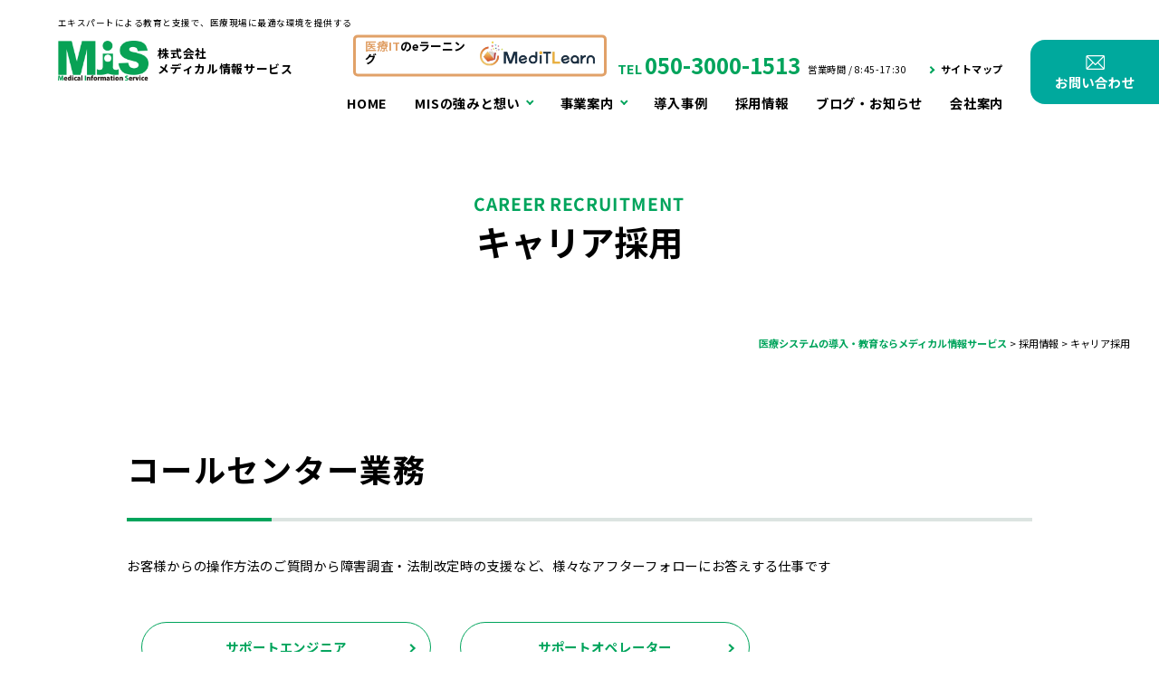

--- FILE ---
content_type: text/html; charset=UTF-8
request_url: https://www.misrc.co.jp/recruit/career/
body_size: 108616
content:
<!DOCTYPE html>
<html lang="ja" prefix="og: http://ogp.me/ns#">
<head>
    <meta charset="utf-8">
    <meta http-equiv="X-UA-Compatible" content="IE=edge">
    <meta name="viewport" content="width=device-width,initial-scale=1">
    <meta name="format-detection" content="telephone=no">

    <!-- favicon -->
    <link rel="icon" href="https://www.misrc.co.jp/wp/wp-content/themes/mis-theme/img/common/favicon.png">

    <!-- Google Fonts -->
    <link rel="preconnect" href="https://fonts.googleapis.com">
    <link rel="preconnect" href="https://fonts.gstatic.com" crossorigin>
    <link href="https://fonts.googleapis.com/css2?family=Noto+Sans+JP:wght@400;700&display=swap" rel="stylesheet">

    <!-- css -->
    <link rel="stylesheet" href="https://www.misrc.co.jp/wp/wp-content/themes/mis-theme/css/common.css?20250711">
    
          <link rel="stylesheet" href="https://www.misrc.co.jp/wp/wp-content/themes/mis-theme/css/lower.css?20240124">
      <link rel="stylesheet" href="https://www.misrc.co.jp/wp/wp-content/themes/mis-theme/css/block-editor.css?20230213">
      <link rel="stylesheet" href="https://www.misrc.co.jp/wp/wp-content/themes/mis-theme/css/block-editor-addClass.css">
      <link rel="stylesheet" href="https://www.misrc.co.jp/wp/wp-content/themes/mis-theme/css/contact.css?20251028">
                
    <!-- jQuery本体 -->
    <script src="https://ajax.googleapis.com/ajax/libs/jquery/3.6.0/jquery.min.js"></script>
    <!-- js -->
    <script defer src="https://www.misrc.co.jp/wp/wp-content/themes/mis-theme/js/common.js?20250711"></script>
    <!-- postal code -->
    <script src="https://yubinbango.github.io/yubinbango/yubinbango.js" charset="UTF-8"></script>

    
     <!-- Global site tag (gtag.js) - Google Analytics -->
    <script async src="https://www.googletagmanager.com/gtag/js?id=UA-2686861-1"></script>
    <script>
    window.onload = function(){  document.body.oncopy = function(){return false;}}
      window.dataLayer = window.dataLayer || [];
      function gtag(){dataLayer.push(arguments);}
      gtag('js', new Date());
      gtag('config', 'UA-2686861-1');
      document.oncontextmenu = function () {return false;}
    </script>
    <!-- Global site tag (gtag.js) - Google Analytics -->
    <script async src="https://www.googletagmanager.com/gtag/js?id=G-TGR9PD4TEE"></script>
    <script>
      window.dataLayer = window.dataLayer || [];
      function gtag(){dataLayer.push(arguments);}
      gtag('js', new Date());

      gtag('config', 'G-TGR9PD4TEE');
    </script>
    <title>キャリア採用 - 医療システムの導入支援・教育支援ならメディカル情報サービス</title>
	<style>img:is([sizes="auto" i], [sizes^="auto," i]) { contain-intrinsic-size: 3000px 1500px }</style>
	
		<!-- All in One SEO 4.9.1 - aioseo.com -->
	<meta name="description" content="メディカル情報サービスのキャリア採用ページです。募集職種や、求人の詳細情報について記載しています。" />
	<meta name="robots" content="max-image-preview:large" />
	<link rel="canonical" href="https://www.misrc.co.jp/recruit/career/" />
	<meta name="generator" content="All in One SEO (AIOSEO) 4.9.1" />
		<meta property="og:locale" content="ja_JP" />
		<meta property="og:site_name" content="医療システムの導入支援・教育支援ならメディカル情報サービス -" />
		<meta property="og:type" content="article" />
		<meta property="og:title" content="キャリア採用 - 医療システムの導入支援・教育支援ならメディカル情報サービス" />
		<meta property="og:description" content="メディカル情報サービスのキャリア採用ページです。募集職種や、求人の詳細情報について記載しています。" />
		<meta property="og:url" content="https://www.misrc.co.jp/recruit/career/" />
		<meta property="og:image" content="https://www.misrc.co.jp/wp/wp-content/uploads/2022/08/eyecatch_default.jpg" />
		<meta property="og:image:secure_url" content="https://www.misrc.co.jp/wp/wp-content/uploads/2022/08/eyecatch_default.jpg" />
		<meta property="og:image:width" content="400" />
		<meta property="og:image:height" content="280" />
		<meta property="article:published_time" content="2022-08-13T07:11:02+00:00" />
		<meta property="article:modified_time" content="2024-05-23T04:32:46+00:00" />
		<meta name="twitter:card" content="summary_large_image" />
		<meta name="twitter:title" content="キャリア採用 - 医療システムの導入支援・教育支援ならメディカル情報サービス" />
		<meta name="twitter:description" content="メディカル情報サービスのキャリア採用ページです。募集職種や、求人の詳細情報について記載しています。" />
		<meta name="twitter:image" content="https://www.misrc.co.jp/wp/wp-content/uploads/2022/08/eyecatch_default.jpg" />
		<script type="application/ld+json" class="aioseo-schema">
			{"@context":"https:\/\/schema.org","@graph":[{"@type":"BreadcrumbList","@id":"https:\/\/www.misrc.co.jp\/recruit\/career\/#breadcrumblist","itemListElement":[{"@type":"ListItem","@id":"https:\/\/www.misrc.co.jp#listItem","position":1,"name":"\u30db\u30fc\u30e0","item":"https:\/\/www.misrc.co.jp","nextItem":{"@type":"ListItem","@id":"https:\/\/www.misrc.co.jp\/recruit\/#listItem","name":"\u63a1\u7528\u60c5\u5831"}},{"@type":"ListItem","@id":"https:\/\/www.misrc.co.jp\/recruit\/#listItem","position":2,"name":"\u63a1\u7528\u60c5\u5831","item":"https:\/\/www.misrc.co.jp\/recruit\/","nextItem":{"@type":"ListItem","@id":"https:\/\/www.misrc.co.jp\/recruit\/career\/#listItem","name":"\u30ad\u30e3\u30ea\u30a2\u63a1\u7528"},"previousItem":{"@type":"ListItem","@id":"https:\/\/www.misrc.co.jp#listItem","name":"\u30db\u30fc\u30e0"}},{"@type":"ListItem","@id":"https:\/\/www.misrc.co.jp\/recruit\/career\/#listItem","position":3,"name":"\u30ad\u30e3\u30ea\u30a2\u63a1\u7528","previousItem":{"@type":"ListItem","@id":"https:\/\/www.misrc.co.jp\/recruit\/#listItem","name":"\u63a1\u7528\u60c5\u5831"}}]},{"@type":"Organization","@id":"https:\/\/www.misrc.co.jp\/#organization","name":"\u682a\u5f0f\u4f1a\u793e\u30e1\u30c7\u30a3\u30ab\u30eb\u60c5\u5831\u30b5\u30fc\u30d3\u30b9","url":"https:\/\/www.misrc.co.jp\/","logo":{"@type":"ImageObject","url":"https:\/\/www.misrc.co.jp\/wp\/wp-content\/themes\/mis-theme\/img\/common\/img_logo.png","@id":"https:\/\/www.misrc.co.jp\/recruit\/career\/#organizationLogo"},"image":{"@id":"https:\/\/www.misrc.co.jp\/recruit\/career\/#organizationLogo"}},{"@type":"WebPage","@id":"https:\/\/www.misrc.co.jp\/recruit\/career\/#webpage","url":"https:\/\/www.misrc.co.jp\/recruit\/career\/","name":"\u30ad\u30e3\u30ea\u30a2\u63a1\u7528 - \u533b\u7642\u30b7\u30b9\u30c6\u30e0\u306e\u5c0e\u5165\u652f\u63f4\u30fb\u6559\u80b2\u652f\u63f4\u306a\u3089\u30e1\u30c7\u30a3\u30ab\u30eb\u60c5\u5831\u30b5\u30fc\u30d3\u30b9","description":"\u30e1\u30c7\u30a3\u30ab\u30eb\u60c5\u5831\u30b5\u30fc\u30d3\u30b9\u306e\u30ad\u30e3\u30ea\u30a2\u63a1\u7528\u30da\u30fc\u30b8\u3067\u3059\u3002\u52df\u96c6\u8077\u7a2e\u3084\u3001\u6c42\u4eba\u306e\u8a73\u7d30\u60c5\u5831\u306b\u3064\u3044\u3066\u8a18\u8f09\u3057\u3066\u3044\u307e\u3059\u3002","inLanguage":"ja","isPartOf":{"@id":"https:\/\/www.misrc.co.jp\/#website"},"breadcrumb":{"@id":"https:\/\/www.misrc.co.jp\/recruit\/career\/#breadcrumblist"},"image":{"@type":"ImageObject","url":"https:\/\/www.misrc.co.jp\/wp\/wp-content\/uploads\/2022\/08\/eyecatch_default.jpg","@id":"https:\/\/www.misrc.co.jp\/recruit\/career\/#mainImage","width":400,"height":280},"primaryImageOfPage":{"@id":"https:\/\/www.misrc.co.jp\/recruit\/career\/#mainImage"},"datePublished":"2022-08-13T16:11:02+09:00","dateModified":"2024-05-23T13:32:46+09:00"},{"@type":"WebSite","@id":"https:\/\/www.misrc.co.jp\/#website","url":"https:\/\/www.misrc.co.jp\/","name":"\u533b\u7642\u30b7\u30b9\u30c6\u30e0\u306e\u5c0e\u5165\u652f\u63f4\u30fb\u6559\u80b2\u652f\u63f4\u306a\u3089\u30e1\u30c7\u30a3\u30ab\u30eb\u60c5\u5831\u30b5\u30fc\u30d3\u30b9","inLanguage":"ja","publisher":{"@id":"https:\/\/www.misrc.co.jp\/#organization"}}]}
		</script>
		<!-- All in One SEO -->

<script type="text/javascript">
/* <![CDATA[ */
window._wpemojiSettings = {"baseUrl":"https:\/\/s.w.org\/images\/core\/emoji\/16.0.1\/72x72\/","ext":".png","svgUrl":"https:\/\/s.w.org\/images\/core\/emoji\/16.0.1\/svg\/","svgExt":".svg","source":{"concatemoji":"https:\/\/www.misrc.co.jp\/wp\/wp-includes\/js\/wp-emoji-release.min.js?ver=b69282fd05bd642a152f4145a2a28ec8"}};
/*! This file is auto-generated */
!function(s,n){var o,i,e;function c(e){try{var t={supportTests:e,timestamp:(new Date).valueOf()};sessionStorage.setItem(o,JSON.stringify(t))}catch(e){}}function p(e,t,n){e.clearRect(0,0,e.canvas.width,e.canvas.height),e.fillText(t,0,0);var t=new Uint32Array(e.getImageData(0,0,e.canvas.width,e.canvas.height).data),a=(e.clearRect(0,0,e.canvas.width,e.canvas.height),e.fillText(n,0,0),new Uint32Array(e.getImageData(0,0,e.canvas.width,e.canvas.height).data));return t.every(function(e,t){return e===a[t]})}function u(e,t){e.clearRect(0,0,e.canvas.width,e.canvas.height),e.fillText(t,0,0);for(var n=e.getImageData(16,16,1,1),a=0;a<n.data.length;a++)if(0!==n.data[a])return!1;return!0}function f(e,t,n,a){switch(t){case"flag":return n(e,"\ud83c\udff3\ufe0f\u200d\u26a7\ufe0f","\ud83c\udff3\ufe0f\u200b\u26a7\ufe0f")?!1:!n(e,"\ud83c\udde8\ud83c\uddf6","\ud83c\udde8\u200b\ud83c\uddf6")&&!n(e,"\ud83c\udff4\udb40\udc67\udb40\udc62\udb40\udc65\udb40\udc6e\udb40\udc67\udb40\udc7f","\ud83c\udff4\u200b\udb40\udc67\u200b\udb40\udc62\u200b\udb40\udc65\u200b\udb40\udc6e\u200b\udb40\udc67\u200b\udb40\udc7f");case"emoji":return!a(e,"\ud83e\udedf")}return!1}function g(e,t,n,a){var r="undefined"!=typeof WorkerGlobalScope&&self instanceof WorkerGlobalScope?new OffscreenCanvas(300,150):s.createElement("canvas"),o=r.getContext("2d",{willReadFrequently:!0}),i=(o.textBaseline="top",o.font="600 32px Arial",{});return e.forEach(function(e){i[e]=t(o,e,n,a)}),i}function t(e){var t=s.createElement("script");t.src=e,t.defer=!0,s.head.appendChild(t)}"undefined"!=typeof Promise&&(o="wpEmojiSettingsSupports",i=["flag","emoji"],n.supports={everything:!0,everythingExceptFlag:!0},e=new Promise(function(e){s.addEventListener("DOMContentLoaded",e,{once:!0})}),new Promise(function(t){var n=function(){try{var e=JSON.parse(sessionStorage.getItem(o));if("object"==typeof e&&"number"==typeof e.timestamp&&(new Date).valueOf()<e.timestamp+604800&&"object"==typeof e.supportTests)return e.supportTests}catch(e){}return null}();if(!n){if("undefined"!=typeof Worker&&"undefined"!=typeof OffscreenCanvas&&"undefined"!=typeof URL&&URL.createObjectURL&&"undefined"!=typeof Blob)try{var e="postMessage("+g.toString()+"("+[JSON.stringify(i),f.toString(),p.toString(),u.toString()].join(",")+"));",a=new Blob([e],{type:"text/javascript"}),r=new Worker(URL.createObjectURL(a),{name:"wpTestEmojiSupports"});return void(r.onmessage=function(e){c(n=e.data),r.terminate(),t(n)})}catch(e){}c(n=g(i,f,p,u))}t(n)}).then(function(e){for(var t in e)n.supports[t]=e[t],n.supports.everything=n.supports.everything&&n.supports[t],"flag"!==t&&(n.supports.everythingExceptFlag=n.supports.everythingExceptFlag&&n.supports[t]);n.supports.everythingExceptFlag=n.supports.everythingExceptFlag&&!n.supports.flag,n.DOMReady=!1,n.readyCallback=function(){n.DOMReady=!0}}).then(function(){return e}).then(function(){var e;n.supports.everything||(n.readyCallback(),(e=n.source||{}).concatemoji?t(e.concatemoji):e.wpemoji&&e.twemoji&&(t(e.twemoji),t(e.wpemoji)))}))}((window,document),window._wpemojiSettings);
/* ]]> */
</script>
<style id='wp-emoji-styles-inline-css' type='text/css'>

	img.wp-smiley, img.emoji {
		display: inline !important;
		border: none !important;
		box-shadow: none !important;
		height: 1em !important;
		width: 1em !important;
		margin: 0 0.07em !important;
		vertical-align: -0.1em !important;
		background: none !important;
		padding: 0 !important;
	}
</style>
<link rel='stylesheet' id='wp-block-library-css' href='https://www.misrc.co.jp/wp/wp-includes/css/dist/block-library/style.min.css?ver=b69282fd05bd642a152f4145a2a28ec8' type='text/css' media='all' />
<style id='classic-theme-styles-inline-css' type='text/css'>
/*! This file is auto-generated */
.wp-block-button__link{color:#fff;background-color:#32373c;border-radius:9999px;box-shadow:none;text-decoration:none;padding:calc(.667em + 2px) calc(1.333em + 2px);font-size:1.125em}.wp-block-file__button{background:#32373c;color:#fff;text-decoration:none}
</style>
<link rel='stylesheet' id='aioseo/css/src/vue/standalone/blocks/table-of-contents/global.scss-css' href='https://www.misrc.co.jp/wp/wp-content/plugins/all-in-one-seo-pack/dist/Lite/assets/css/table-of-contents/global.e90f6d47.css?ver=4.9.1' type='text/css' media='all' />
<style id='pdfemb-pdf-embedder-viewer-style-inline-css' type='text/css'>
.wp-block-pdfemb-pdf-embedder-viewer{max-width:none}

</style>
<link rel='stylesheet' id='snow-monkey-blocks-accordion-style-css' href='https://www.misrc.co.jp/wp/wp-content/plugins/snow-monkey-blocks/dist/blocks/accordion/style-index.css?ver=21.0.6' type='text/css' media='all' />
<link rel='stylesheet' id='snow-monkey-blocks-alert-style-css' href='https://www.misrc.co.jp/wp/wp-content/plugins/snow-monkey-blocks/dist/blocks/alert/style-index.css?ver=21.0.6' type='text/css' media='all' />
<link rel='stylesheet' id='snow-monkey-blocks-balloon-style-css' href='https://www.misrc.co.jp/wp/wp-content/plugins/snow-monkey-blocks/dist/blocks/balloon/style-index.css?ver=21.0.6' type='text/css' media='all' />
<style id='snow-monkey-blocks-box-style-inline-css' type='text/css'>
.smb-box{--smb-box--background-color:#0000;--smb-box--background-image:initial;--smb-box--background-opacity:1;--smb-box--border-color:var(--_lighter-color-gray);--smb-box--border-style:solid;--smb-box--border-width:0px;--smb-box--border-radius:var(--_global--border-radius);--smb-box--box-shadow:initial;--smb-box--color:inherit;--smb-box--padding:var(--_padding1);border-radius:var(--smb-box--border-radius);border-width:0;box-shadow:var(--smb-box--box-shadow);color:var(--smb-box--color);overflow:visible;padding:var(--smb-box--padding);position:relative}.smb-box--p-s{--smb-box--padding:var(--_padding-1)}.smb-box--p-l{--smb-box--padding:var(--_padding2)}.smb-box__background{background-color:var(--smb-box--background-color);background-image:var(--smb-box--background-image);border:var(--smb-box--border-width) var(--smb-box--border-style) var(--smb-box--border-color);border-radius:var(--smb-box--border-radius);bottom:0;display:block;left:0;opacity:var(--smb-box--background-opacity);position:absolute;right:0;top:0}.smb-box__body{position:relative}.smb-box--has-link{cursor:pointer}.smb-box--has-link:has(:focus-visible){outline:auto;outline:auto -webkit-focus-ring-color}.smb-box__link{display:block!important;height:0!important;position:static!important;text-indent:-99999px!important;width:0!important}:where(.smb-box__body.is-layout-constrained>*){--wp--style--global--content-size:100%;--wp--style--global--wide-size:100%}

</style>
<link rel='stylesheet' id='snow-monkey-blocks-btn-style-css' href='https://www.misrc.co.jp/wp/wp-content/plugins/snow-monkey-blocks/dist/blocks/btn/style-index.css?ver=23.0.0' type='text/css' media='all' />
<style id='snow-monkey-blocks-btn-box-style-inline-css' type='text/css'>
.smb-btn-box{--smb-btn-box--background-color:#0000;--smb-btn-box--padding:var(--_padding2);--smb-btn--style--ghost--border-color:var(--smb-btn--background-color,currentColor);--smb-btn--style--ghost--color:currentColor;background-color:var(--smb-btn-box--background-color);padding-bottom:var(--smb-btn-box--padding);padding-top:var(--smb-btn-box--padding)}.smb-btn-box__lede{font-weight:700;margin-bottom:var(--_margin-1);text-align:center}.smb-btn-box__btn-wrapper{text-align:center}.smb-btn-box__note{margin-top:var(--_margin-1);text-align:center}.smb-btn-box.is-style-ghost .smb-btn{--smb-btn--color:var(--smb-btn--style--ghost--color);background-color:#0000;border:1px solid var(--smb-btn--style--ghost--border-color)}

</style>
<style id='snow-monkey-blocks-buttons-style-inline-css' type='text/css'>
.smb-buttons{--smb-buttons--gap:var(--_margin1);display:flex;flex-wrap:wrap;gap:var(--smb-buttons--gap)}.smb-buttons.has-text-align-left,.smb-buttons.is-content-justification-left{justify-content:flex-start}.smb-buttons.has-text-align-center,.smb-buttons.is-content-justification-center{justify-content:center}.smb-buttons.has-text-align-right,.smb-buttons.is-content-justification-right{justify-content:flex-end}.smb-buttons.is-content-justification-space-between{justify-content:space-between}.smb-buttons>.smb-btn-wrapper{flex:0 1 auto;margin:0}.smb-buttons>.smb-btn-wrapper--full{flex:1 1 auto}@media not all and (min-width:640px){.smb-buttons>.smb-btn-wrapper--more-wider{flex:1 1 auto}}

</style>
<link rel='stylesheet' id='snow-monkey-blocks-categories-list-style-css' href='https://www.misrc.co.jp/wp/wp-content/plugins/snow-monkey-blocks/dist/blocks/categories-list/style-index.css?ver=21.0.6' type='text/css' media='all' />
<style id='snow-monkey-blocks-container-style-inline-css' type='text/css'>
.smb-container__body{margin-left:auto;margin-right:auto;max-width:100%}.smb-container--no-gutters{padding-left:0!important;padding-right:0!important}:where(.smb-container__body.is-layout-constrained>*){--wp--style--global--content-size:100%;--wp--style--global--wide-size:100%}

</style>
<style id='snow-monkey-blocks-contents-outline-style-inline-css' type='text/css'>
.smb-contents-outline{--smb-contents-outline--background-color:var(--wp--preset--color--sm-lightest-gray);--smb-contents-outline--color:inherit;background-color:var(--smb-contents-outline--background-color);color:var(--smb-contents-outline--color);padding:0!important}.smb-contents-outline .wpco{background-color:inherit;color:inherit}

</style>
<style id='snow-monkey-blocks-countdown-style-inline-css' type='text/css'>
.smb-countdown{--smb-countdown--gap:var(--_margin-2);--smb-countdown--numeric-color:currentColor;--smb-countdown--clock-color:currentColor}.smb-countdown__list{align-items:center;align-self:center;display:flex;flex-direction:row;flex-wrap:wrap;list-style-type:none;margin-left:0;padding-left:0}.smb-countdown__list-item{margin:0 var(--smb-countdown--gap);text-align:center}.smb-countdown__list-item:first-child{margin-left:0}.smb-countdown__list-item:last-child{margin-right:0}.smb-countdown__list-item__numeric{color:var(--smb-countdown--numeric-color);display:block;--_font-size-level:3;font-size:var(--_fluid-font-size);font-weight:700;line-height:var(--_line-height)}.smb-countdown__list-item__clock{color:var(--smb-countdown--clock-color);display:block;--_font-size-level:-1;font-size:var(--_font-size);line-height:var(--_line-height)}.smb-countdown .align-center{justify-content:center}.smb-countdown .align-left{justify-content:flex-start}.smb-countdown .align-right{justify-content:flex-end}.is-style-inline .smb-countdown__list-item__clock,.is-style-inline .smb-countdown__list-item__numeric{display:inline}

</style>
<style id='snow-monkey-blocks-directory-structure-style-inline-css' type='text/css'>
.smb-directory-structure{--smb-directory-structure--background-color:var(--_lightest-color-gray);--smb-directory-structure--padding:var(--_padding1);--smb-directory-structure--gap:var(--_margin-2);--smb-directory-structure--icon-color:inherit;background-color:var(--smb-directory-structure--background-color);overflow-x:auto;overflow-y:hidden;padding:var(--smb-directory-structure--padding)}.smb-directory-structure>*+*{margin-top:var(--smb-directory-structure--gap)}.smb-directory-structure__item p{align-items:flex-start;display:flex;flex-wrap:nowrap}.smb-directory-structure .fa-fw{color:var(--smb-directory-structure--icon-color);width:auto}.smb-directory-structure .svg-inline--fa{display:var(--fa-display,inline-block);height:1em;overflow:visible;vertical-align:-.125em}.smb-directory-structure__item__name{margin-left:.5em;white-space:nowrap}.smb-directory-structure__item__list{margin-left:1.5em}.smb-directory-structure__item__list>*{margin-top:var(--smb-directory-structure--gap)}

</style>
<style id='snow-monkey-blocks-evaluation-star-style-inline-css' type='text/css'>
.smb-evaluation-star{--smb-evaluation-star--gap:var(--_margin-2);--smb-evaluation-star--icon-color:#f9bb2d;--smb-evaluation-star--numeric-color:currentColor;align-items:center;display:flex;gap:var(--smb-evaluation-star--gap)}.smb-evaluation-star--title-right .smb-evaluation-star__title{order:1}.smb-evaluation-star__body{display:inline-flex;gap:var(--smb-evaluation-star--gap)}.smb-evaluation-star__numeric{color:var(--smb-evaluation-star--numeric-color);font-weight:700}.smb-evaluation-star__numeric--right{order:1}.smb-evaluation-star__icon{color:var(--smb-evaluation-star--icon-color);display:inline-block}.smb-evaluation-star .svg-inline--fa{display:var(--fa-display,inline-block);height:1em;overflow:visible;vertical-align:-.125em}

</style>
<style id='snow-monkey-blocks-faq-style-inline-css' type='text/css'>
.smb-faq{--smb-faq--border-color:var(--_lighter-color-gray);--smb-faq--label-color:initial;--smb-faq--item-gap:var(--_margin1);--smb-faq--item-question-label-color:currentColor;--smb-faq--item-answer-label-color:currentColor;border-top:1px solid var(--smb-faq--border-color)}.smb-faq__item{border-bottom:1px solid var(--smb-faq--border-color);padding:var(--_padding1) 0}.smb-faq__item__answer,.smb-faq__item__question{display:flex;flex-direction:row;flex-wrap:nowrap}.smb-faq__item__answer__label,.smb-faq__item__question__label{flex:0 0 0%;margin-right:var(--smb-faq--item-gap);margin-top:calc(var(--_half-leading)*-1em - .125em);--_font-size-level:3;font-size:var(--_fluid-font-size);font-weight:400;line-height:var(--_line-height);min-width:.8em}.smb-faq__item__answer__body,.smb-faq__item__question__body{flex:1 1 auto;margin-top:calc(var(--_half-leading)*-1em)}.smb-faq__item__question{font-weight:700;margin:0 0 var(--smb-faq--item-gap)}.smb-faq__item__question__label{color:var(--smb-faq--item-question-label-color)}.smb-faq__item__answer__label{color:var(--smb-faq--item-answer-label-color)}:where(.smb-faq__item__answer__body.is-layout-constrained>*){--wp--style--global--content-size:100%;--wp--style--global--wide-size:100%}

</style>
<style id='snow-monkey-blocks-flex-style-inline-css' type='text/css'>
.smb-flex{--smb-flex--box-shadow:none;box-shadow:var(--smb-flex--box-shadow);flex-direction:column}.smb-flex.is-horizontal{flex-direction:row}.smb-flex.is-vertical{flex-direction:column}.smb-flex>*{--smb--flex-grow:0;--smb--flex-shrink:1;--smb--flex-basis:auto;flex-basis:var(--smb--flex-basis);flex-grow:var(--smb--flex-grow);flex-shrink:var(--smb--flex-shrink);min-width:0}

</style>
<style id='snow-monkey-blocks-grid-style-inline-css' type='text/css'>
.smb-grid{--smb-grid--gap:0px;--smb-grid--column-auto-repeat:auto-fit;--smb-grid--columns:1;--smb-grid--column-min-width:250px;--smb-grid--grid-template-columns:none;--smb-grid--rows:1;--smb-grid--grid-template-rows:none;display:grid;gap:var(--smb-grid--gap)}.smb-grid>*{--smb--justify-self:stretch;--smb--align-self:stretch;--smb--grid-column:auto;--smb--grid-row:auto;align-self:var(--smb--align-self);grid-column:var(--smb--grid-column);grid-row:var(--smb--grid-row);justify-self:var(--smb--justify-self);margin-bottom:0;margin-top:0;min-width:0}.smb-grid--columns\:columns{grid-template-columns:repeat(var(--smb-grid--columns),1fr)}.smb-grid--columns\:min{grid-template-columns:repeat(var(--smb-grid--column-auto-repeat),minmax(min(var(--smb-grid--column-min-width),100%),1fr))}.smb-grid--columns\:free{grid-template-columns:var(--smb-grid--grid-template-columns)}.smb-grid--rows\:rows{grid-template-rows:repeat(var(--smb-grid--rows),1fr)}.smb-grid--rows\:free{grid-template-rows:var(--smb-grid--grid-template-rows)}

</style>
<link rel='stylesheet' id='snow-monkey-blocks-hero-header-style-css' href='https://www.misrc.co.jp/wp/wp-content/plugins/snow-monkey-blocks/dist/blocks/hero-header/style-index.css?ver=21.0.6' type='text/css' media='all' />
<link rel='stylesheet' id='snow-monkey-blocks-information-style-css' href='https://www.misrc.co.jp/wp/wp-content/plugins/snow-monkey-blocks/dist/blocks/information/style-index.css?ver=21.0.6' type='text/css' media='all' />
<link rel='stylesheet' id='snow-monkey-blocks-items-style-css' href='https://www.misrc.co.jp/wp/wp-content/plugins/snow-monkey-blocks/dist/blocks/items/style-index.css?ver=23.0.1' type='text/css' media='all' />
<style id='snow-monkey-blocks-list-style-inline-css' type='text/css'>
.smb-list{--smb-list--gap:var(--_margin-2)}.smb-list ul{list-style:none!important}.smb-list ul *>li:first-child,.smb-list ul li+li{margin-top:var(--smb-list--gap)}.smb-list ul>li{position:relative}.smb-list ul>li .smb-list__icon{left:-1.5em;position:absolute}

</style>
<link rel='stylesheet' id='snow-monkey-blocks-media-text-style-css' href='https://www.misrc.co.jp/wp/wp-content/plugins/snow-monkey-blocks/dist/blocks/media-text/style-index.css?ver=21.0.6' type='text/css' media='all' />
<link rel='stylesheet' id='snow-monkey-blocks-panels-style-css' href='https://www.misrc.co.jp/wp/wp-content/plugins/snow-monkey-blocks/dist/blocks/panels/style-index.css?ver=23.0.2' type='text/css' media='all' />
<style id='snow-monkey-blocks-price-menu-style-inline-css' type='text/css'>
.smb-price-menu{--smb-price-menu--border-color:var(--_lighter-color-gray);--smb-price-menu--item-padding:var(--_padding-1);border-top:1px solid var(--smb-price-menu--border-color)}.smb-price-menu>.smb-price-menu__item{margin-bottom:0;margin-top:0}.smb-price-menu__item{border-bottom:1px solid var(--smb-price-menu--border-color);padding:var(--smb-price-menu--item-padding) 0}@media(min-width:640px){.smb-price-menu__item{align-items:center;display:flex;flex-direction:row;flex-wrap:nowrap;justify-content:space-between}.smb-price-menu__item>*{flex:0 0 auto}}

</style>
<link rel='stylesheet' id='snow-monkey-blocks-pricing-table-style-css' href='https://www.misrc.co.jp/wp/wp-content/plugins/snow-monkey-blocks/dist/blocks/pricing-table/style-index.css?ver=21.0.6' type='text/css' media='all' />
<style id='snow-monkey-blocks-rating-box-style-inline-css' type='text/css'>
.smb-rating-box{--smb-rating-box--gap:var(--_margin-1);--smb-rating-box--bar-border-radius:var(--_global--border-radius);--smb-rating-box--bar-background-color:var(--_lighter-color-gray);--smb-rating-box--bar-height:1rem;--smb-rating-box--rating-background-color:#f9bb2d}.smb-rating-box>.smb-rating-box__item__title{margin-bottom:var(--_margin-2)}.smb-rating-box__body>*+*{margin-top:var(--smb-rating-box--gap)}.smb-rating-box__item{display:grid;gap:var(--_margin-2)}.smb-rating-box__item__body{align-items:end;display:grid;gap:var(--_margin1);grid-template-columns:1fr auto}.smb-rating-box__item__numeric{--_font-size-level:-2;font-size:var(--_font-size);line-height:var(--_line-height)}.smb-rating-box__item__evaluation{grid-column:1/-1}.smb-rating-box__item__evaluation__bar,.smb-rating-box__item__evaluation__rating{border-radius:var(--smb-rating-box--bar-border-radius);height:var(--smb-rating-box--bar-height)}.smb-rating-box__item__evaluation__bar{background-color:var(--smb-rating-box--bar-background-color);position:relative}.smb-rating-box__item__evaluation__rating{background-color:var(--smb-rating-box--rating-background-color);left:0;position:absolute;top:0}.smb-rating-box__item__evaluation__numeric{bottom:calc(var(--smb-rating-box--bar-height) + var(--_s-2));position:absolute;right:0;--_font-size-level:-2;font-size:var(--_font-size);line-height:var(--_line-height)}

</style>
<style id='snow-monkey-blocks-read-more-box-style-inline-css' type='text/css'>
.smb-read-more-box{--smb-read-more-box--content-height:100px;--smb-read-more-box--mask-color:var(--_global--background-color,#fff)}.smb-read-more-box__content{--_transition-duration:var(--_global--transition-duration);--_transition-function-timing:var(--_global--transition-function-timing);--_transition-delay:var(--_global--transition-delay);overflow:hidden;position:relative;transition:height var(--_transition-duration) var(--_transition-function-timing) var(--_transition-delay)}.smb-read-more-box__content[aria-hidden=true]{height:var(--smb-read-more-box--content-height)}.smb-read-more-box__action{display:flex;flex-wrap:wrap;margin-top:var(--_padding-1)}.smb-read-more-box__action.is-content-justification-left{justify-content:start}.smb-read-more-box__action.is-content-justification-center{justify-content:center}.smb-read-more-box__action.is-content-justification-right{justify-content:end}.smb-read-more-box__btn-wrapper.smb-btn-wrapper--full{flex-grow:1}.smb-read-more-box__button{cursor:pointer}.smb-read-more-box--has-mask .smb-read-more-box__content[aria-hidden=true]:after{background:linear-gradient(to bottom,#0000 0,var(--smb-read-more-box--mask-color) 100%);content:"";display:block;height:50px;inset:auto 0 0 0;position:absolute}.smb-read-more-box.is-style-ghost .smb-read-more-box__button{--smb-btn--color:var(--smb-btn--style--ghost--color);background-color:#0000;border:1px solid var(--smb-btn--style--ghost--border-color)}.smb-read-more-box.is-style-text .smb-read-more-box__button{--smb-btn--background-color:#0000;--smb-btn--color:var(--smb-btn--style--text--color);--smb-btn--padding:0px;border:none}:where(.smb-read-more-box__content.is-layout-constrained>*){--wp--style--global--content-size:100%;--wp--style--global--wide-size:100%}

</style>
<link rel='stylesheet' id='snow-monkey-blocks-section-style-css' href='https://www.misrc.co.jp/wp/wp-content/plugins/snow-monkey-blocks/dist/blocks/section/style-index.css?ver=24.1.1' type='text/css' media='all' />
<link rel='stylesheet' id='snow-monkey-blocks-section-break-the-grid-style-css' href='https://www.misrc.co.jp/wp/wp-content/plugins/snow-monkey-blocks/dist/blocks/section-break-the-grid/style-index.css?ver=21.0.6' type='text/css' media='all' />
<style id='snow-monkey-blocks-section-side-heading-style-inline-css' type='text/css'>
.smb-section-side-heading__header,.smb-section-side-heading__subtitle,.smb-section-side-heading__title{text-align:left}.smb-section-side-heading__header>*{text-align:inherit}.smb-section-side-heading__lede-wrapper{justify-content:flex-start}.smb-section-side-heading>.smb-section__inner>.c-container>.smb-section__contents-wrapper>.c-row{justify-content:space-between}@media not all and (min-width:640px){.smb-section-side-heading :where(.smb-section__contents-wrapper>.c-row>*+*){margin-top:var(--_margin2)}}

</style>
<link rel='stylesheet' id='snow-monkey-blocks-section-with-bgimage-style-css' href='https://www.misrc.co.jp/wp/wp-content/plugins/snow-monkey-blocks/dist/blocks/section-with-bgimage/style-index.css?ver=21.0.6' type='text/css' media='all' />
<style id='snow-monkey-blocks-section-with-bgvideo-style-inline-css' type='text/css'>
.smb-section-with-bgvideo>.smb-section-with-bgimage__bgimage>*{display:none!important}

</style>
<style id='snow-monkey-blocks-slider-style-inline-css' type='text/css'>
.smb-slider>.smb-slider__canvas.slick-initialized{margin-bottom:0;padding-bottom:0}.smb-slider--16to9 .smb-slider__item__figure,.smb-slider--4to3 .smb-slider__item__figure{position:relative}.smb-slider--16to9 .smb-slider__item__figure:before,.smb-slider--4to3 .smb-slider__item__figure:before{content:"";display:block}.smb-slider--16to9 .smb-slider__item__figure>img,.smb-slider--4to3 .smb-slider__item__figure>img{bottom:0;height:100%;left:0;object-fit:cover;object-position:50% 50%;position:absolute;right:0;top:0}.smb-slider--16to9 .smb-slider__item__figure:before{padding-top:56.25%}.smb-slider--4to3 .smb-slider__item__figure:before{padding-top:75%}.smb-slider__canvas{padding-bottom:35px;visibility:hidden}.smb-slider__canvas.slick-slider{margin-bottom:0}.smb-slider__canvas.slick-initialized{visibility:visible}.smb-slider__canvas.slick-initialized .slick-slide{align-items:center;display:flex;flex-direction:column;justify-content:center}.smb-slider__canvas.slick-initialized .slick-slide>*{flex:1 1 auto}.smb-slider__canvas[dir=rtl] .slick-next{left:10px;right:auto}.smb-slider__canvas[dir=rtl] .slick-prev{left:auto;right:10px}.smb-slider__canvas[dir=rtl] .smb-slider__item__caption{direction:ltr}.smb-slider__item__figure,.smb-slider__item__figure>img{width:100%}.smb-slider__item__caption{display:flex;flex-direction:row;justify-content:center;margin-top:var(--_margin-1);--_font-size-level:-1;font-size:var(--_font-size);line-height:var(--_line-height)}.smb-slider .slick-next{right:10px;z-index:1}.smb-slider .slick-prev{left:10px;z-index:1}.smb-slider .slick-dots{bottom:0;line-height:1;position:static}

</style>
<link rel='stylesheet' id='snow-monkey-blocks-spider-contents-slider-style-css' href='https://www.misrc.co.jp/wp/wp-content/plugins/snow-monkey-blocks/dist/blocks/spider-contents-slider/style-index.css?ver=24.1.2' type='text/css' media='all' />
<link rel='stylesheet' id='snow-monkey-blocks-spider-slider-style-css' href='https://www.misrc.co.jp/wp/wp-content/plugins/snow-monkey-blocks/dist/blocks/spider-slider/style-index.css?ver=24.1.2' type='text/css' media='all' />
<link rel='stylesheet' id='snow-monkey-blocks-spider-pickup-slider-style-css' href='https://www.misrc.co.jp/wp/wp-content/plugins/snow-monkey-blocks/dist/blocks/spider-pickup-slider/style-index.css?ver=21.0.6' type='text/css' media='all' />
<link rel='stylesheet' id='snow-monkey-blocks-step-style-css' href='https://www.misrc.co.jp/wp/wp-content/plugins/snow-monkey-blocks/dist/blocks/step/style-index.css?ver=24.1.0' type='text/css' media='all' />
<link rel='stylesheet' id='snow-monkey-blocks-tabs-style-css' href='https://www.misrc.co.jp/wp/wp-content/plugins/snow-monkey-blocks/dist/blocks/tabs/style-index.css?ver=22.2.3' type='text/css' media='all' />
<style id='snow-monkey-blocks-taxonomy-terms-style-inline-css' type='text/css'>
.smb-taxonomy-terms__item>a{align-items:center;display:inline-flex!important}.smb-taxonomy-terms__item__count{display:inline-block;margin-left:.4em;text-decoration:none}.smb-taxonomy-terms__item__count span{align-items:center;display:inline-flex}.smb-taxonomy-terms__item__count span:before{content:"(";font-size:.8em}.smb-taxonomy-terms__item__count span:after{content:")";font-size:.8em}.smb-taxonomy-terms.is-style-tag .smb-taxonomy-terms__list{list-style:none;margin-left:0;padding-left:0}.smb-taxonomy-terms.is-style-tag .smb-taxonomy-terms__item{display:inline-block;margin:4px 4px 4px 0}.smb-taxonomy-terms.is-style-slash .smb-taxonomy-terms__list{display:flex;flex-wrap:wrap;list-style:none;margin-left:0;padding-left:0}.smb-taxonomy-terms.is-style-slash .smb-taxonomy-terms__item{display:inline-block}.smb-taxonomy-terms.is-style-slash .smb-taxonomy-terms__item:not(:last-child):after{content:"/";display:inline-block;margin:0 .5em}

</style>
<style id='snow-monkey-blocks-testimonial-style-inline-css' type='text/css'>
.smb-testimonial__item{display:flex;flex-direction:row;flex-wrap:nowrap;justify-content:center}.smb-testimonial__item__figure{border-radius:100%;flex:0 0 auto;height:48px;margin-right:var(--_margin-1);margin-top:calc(var(--_half-leading)*1rem);overflow:hidden;width:48px}.smb-testimonial__item__figure img{height:100%;object-fit:cover;object-position:50% 50%;width:100%}.smb-testimonial__item__body{flex:1 1 auto;max-width:100%}.smb-testimonial__item__name{--_font-size-level:-2;font-size:var(--_font-size);line-height:var(--_line-height)}.smb-testimonial__item__name a{color:inherit}.smb-testimonial__item__lede{--_font-size-level:-2;font-size:var(--_font-size);line-height:var(--_line-height)}.smb-testimonial__item__lede a{color:inherit}.smb-testimonial__item__content{margin-bottom:var(--_margin-1);--_font-size-level:-1;font-size:var(--_font-size);line-height:var(--_line-height)}.smb-testimonial__item__content:after{background-color:currentColor;content:"";display:block;height:1px;margin-top:var(--_margin-1);width:2rem}

</style>
<style id='snow-monkey-blocks-thumbnail-gallery-style-inline-css' type='text/css'>
.smb-thumbnail-gallery>.smb-thumbnail-gallery__canvas.slick-initialized{margin-bottom:0}.smb-thumbnail-gallery{--smb-thumbnail-gallery--dots-gap:var(--_margin-1)}.smb-thumbnail-gallery__canvas{visibility:hidden}.smb-thumbnail-gallery__canvas.slick-initialized{visibility:visible}.smb-thumbnail-gallery__canvas .slick-dots{display:flex;flex-wrap:wrap;margin:var(--_margin-1) calc(var(--smb-thumbnail-gallery--dots-gap)*-1*.5) calc(var(--smb-thumbnail-gallery--dots-gap)*-1);position:static;width:auto}.smb-thumbnail-gallery__canvas .slick-dots>li{flex:0 0 25%;height:auto;margin:0;margin-bottom:var(---smb-thumbnail-gallery--dots-gap);max-width:25%;padding-left:calc(var(--smb-thumbnail-gallery--dots-gap)*.5);padding-right:calc(var(--smb-thumbnail-gallery--dots-gap)*.5);width:auto}.smb-thumbnail-gallery__item__figure>img{width:100%}.smb-thumbnail-gallery__item__caption{display:flex;flex-direction:row;justify-content:center;margin-top:var(--_margin-1);--_font-size-level:-1;font-size:var(--_font-size);line-height:var(--_line-height)}.smb-thumbnail-gallery__nav{display:none!important}.smb-thumbnail-gallery .slick-next{right:10px;z-index:1}.smb-thumbnail-gallery .slick-prev{left:10px;z-index:1}.smb-thumbnail-gallery .slick-dots{bottom:0;line-height:1;position:static}

</style>
<link rel='stylesheet' id='slick-carousel-css' href='https://www.misrc.co.jp/wp/wp-content/plugins/snow-monkey-blocks/dist/packages/slick/slick.css?ver=1758506656' type='text/css' media='all' />
<link rel='stylesheet' id='slick-carousel-theme-css' href='https://www.misrc.co.jp/wp/wp-content/plugins/snow-monkey-blocks/dist/packages/slick/slick-theme.css?ver=1758506656' type='text/css' media='all' />
<link rel='stylesheet' id='spider-css' href='https://www.misrc.co.jp/wp/wp-content/plugins/snow-monkey-blocks/dist/packages/spider/dist/css/spider.css?ver=1758506656' type='text/css' media='all' />
<link rel='stylesheet' id='snow-monkey-blocks-css' href='https://www.misrc.co.jp/wp/wp-content/plugins/snow-monkey-blocks/dist/css/blocks.css?ver=1758506656' type='text/css' media='all' />
<link rel='stylesheet' id='sass-basis-css' href='https://www.misrc.co.jp/wp/wp-content/plugins/snow-monkey-blocks/dist/css/fallback.css?ver=1758506656' type='text/css' media='all' />
<link rel='stylesheet' id='snow-monkey-blocks/nopro-css' href='https://www.misrc.co.jp/wp/wp-content/plugins/snow-monkey-blocks/dist/css/nopro.css?ver=1758506656' type='text/css' media='all' />
<link rel='stylesheet' id='snow-monkey-editor-css' href='https://www.misrc.co.jp/wp/wp-content/plugins/snow-monkey-editor/dist/css/app.css?ver=1758506658' type='text/css' media='all' />
<link rel='stylesheet' id='snow-monkey-editor@front-css' href='https://www.misrc.co.jp/wp/wp-content/plugins/snow-monkey-editor/dist/css/front.css?ver=1758506658' type='text/css' media='all' />
<style id='global-styles-inline-css' type='text/css'>
:root{--wp--preset--aspect-ratio--square: 1;--wp--preset--aspect-ratio--4-3: 4/3;--wp--preset--aspect-ratio--3-4: 3/4;--wp--preset--aspect-ratio--3-2: 3/2;--wp--preset--aspect-ratio--2-3: 2/3;--wp--preset--aspect-ratio--16-9: 16/9;--wp--preset--aspect-ratio--9-16: 9/16;--wp--preset--color--black: #000000;--wp--preset--color--cyan-bluish-gray: #abb8c3;--wp--preset--color--white: #ffffff;--wp--preset--color--pale-pink: #f78da7;--wp--preset--color--vivid-red: #cf2e2e;--wp--preset--color--luminous-vivid-orange: #ff6900;--wp--preset--color--luminous-vivid-amber: #fcb900;--wp--preset--color--light-green-cyan: #7bdcb5;--wp--preset--color--vivid-green-cyan: #00d084;--wp--preset--color--pale-cyan-blue: #8ed1fc;--wp--preset--color--vivid-cyan-blue: #0693e3;--wp--preset--color--vivid-purple: #9b51e0;--wp--preset--gradient--vivid-cyan-blue-to-vivid-purple: linear-gradient(135deg,rgba(6,147,227,1) 0%,rgb(155,81,224) 100%);--wp--preset--gradient--light-green-cyan-to-vivid-green-cyan: linear-gradient(135deg,rgb(122,220,180) 0%,rgb(0,208,130) 100%);--wp--preset--gradient--luminous-vivid-amber-to-luminous-vivid-orange: linear-gradient(135deg,rgba(252,185,0,1) 0%,rgba(255,105,0,1) 100%);--wp--preset--gradient--luminous-vivid-orange-to-vivid-red: linear-gradient(135deg,rgba(255,105,0,1) 0%,rgb(207,46,46) 100%);--wp--preset--gradient--very-light-gray-to-cyan-bluish-gray: linear-gradient(135deg,rgb(238,238,238) 0%,rgb(169,184,195) 100%);--wp--preset--gradient--cool-to-warm-spectrum: linear-gradient(135deg,rgb(74,234,220) 0%,rgb(151,120,209) 20%,rgb(207,42,186) 40%,rgb(238,44,130) 60%,rgb(251,105,98) 80%,rgb(254,248,76) 100%);--wp--preset--gradient--blush-light-purple: linear-gradient(135deg,rgb(255,206,236) 0%,rgb(152,150,240) 100%);--wp--preset--gradient--blush-bordeaux: linear-gradient(135deg,rgb(254,205,165) 0%,rgb(254,45,45) 50%,rgb(107,0,62) 100%);--wp--preset--gradient--luminous-dusk: linear-gradient(135deg,rgb(255,203,112) 0%,rgb(199,81,192) 50%,rgb(65,88,208) 100%);--wp--preset--gradient--pale-ocean: linear-gradient(135deg,rgb(255,245,203) 0%,rgb(182,227,212) 50%,rgb(51,167,181) 100%);--wp--preset--gradient--electric-grass: linear-gradient(135deg,rgb(202,248,128) 0%,rgb(113,206,126) 100%);--wp--preset--gradient--midnight: linear-gradient(135deg,rgb(2,3,129) 0%,rgb(40,116,252) 100%);--wp--preset--font-size--small: 13px;--wp--preset--font-size--medium: 20px;--wp--preset--font-size--large: 36px;--wp--preset--font-size--x-large: 42px;--wp--preset--spacing--20: 0.44rem;--wp--preset--spacing--30: 0.67rem;--wp--preset--spacing--40: 1rem;--wp--preset--spacing--50: 1.5rem;--wp--preset--spacing--60: 2.25rem;--wp--preset--spacing--70: 3.38rem;--wp--preset--spacing--80: 5.06rem;--wp--preset--shadow--natural: 6px 6px 9px rgba(0, 0, 0, 0.2);--wp--preset--shadow--deep: 12px 12px 50px rgba(0, 0, 0, 0.4);--wp--preset--shadow--sharp: 6px 6px 0px rgba(0, 0, 0, 0.2);--wp--preset--shadow--outlined: 6px 6px 0px -3px rgba(255, 255, 255, 1), 6px 6px rgba(0, 0, 0, 1);--wp--preset--shadow--crisp: 6px 6px 0px rgba(0, 0, 0, 1);}:where(.is-layout-flex){gap: 0.5em;}:where(.is-layout-grid){gap: 0.5em;}body .is-layout-flex{display: flex;}.is-layout-flex{flex-wrap: wrap;align-items: center;}.is-layout-flex > :is(*, div){margin: 0;}body .is-layout-grid{display: grid;}.is-layout-grid > :is(*, div){margin: 0;}:where(.wp-block-columns.is-layout-flex){gap: 2em;}:where(.wp-block-columns.is-layout-grid){gap: 2em;}:where(.wp-block-post-template.is-layout-flex){gap: 1.25em;}:where(.wp-block-post-template.is-layout-grid){gap: 1.25em;}.has-black-color{color: var(--wp--preset--color--black) !important;}.has-cyan-bluish-gray-color{color: var(--wp--preset--color--cyan-bluish-gray) !important;}.has-white-color{color: var(--wp--preset--color--white) !important;}.has-pale-pink-color{color: var(--wp--preset--color--pale-pink) !important;}.has-vivid-red-color{color: var(--wp--preset--color--vivid-red) !important;}.has-luminous-vivid-orange-color{color: var(--wp--preset--color--luminous-vivid-orange) !important;}.has-luminous-vivid-amber-color{color: var(--wp--preset--color--luminous-vivid-amber) !important;}.has-light-green-cyan-color{color: var(--wp--preset--color--light-green-cyan) !important;}.has-vivid-green-cyan-color{color: var(--wp--preset--color--vivid-green-cyan) !important;}.has-pale-cyan-blue-color{color: var(--wp--preset--color--pale-cyan-blue) !important;}.has-vivid-cyan-blue-color{color: var(--wp--preset--color--vivid-cyan-blue) !important;}.has-vivid-purple-color{color: var(--wp--preset--color--vivid-purple) !important;}.has-black-background-color{background-color: var(--wp--preset--color--black) !important;}.has-cyan-bluish-gray-background-color{background-color: var(--wp--preset--color--cyan-bluish-gray) !important;}.has-white-background-color{background-color: var(--wp--preset--color--white) !important;}.has-pale-pink-background-color{background-color: var(--wp--preset--color--pale-pink) !important;}.has-vivid-red-background-color{background-color: var(--wp--preset--color--vivid-red) !important;}.has-luminous-vivid-orange-background-color{background-color: var(--wp--preset--color--luminous-vivid-orange) !important;}.has-luminous-vivid-amber-background-color{background-color: var(--wp--preset--color--luminous-vivid-amber) !important;}.has-light-green-cyan-background-color{background-color: var(--wp--preset--color--light-green-cyan) !important;}.has-vivid-green-cyan-background-color{background-color: var(--wp--preset--color--vivid-green-cyan) !important;}.has-pale-cyan-blue-background-color{background-color: var(--wp--preset--color--pale-cyan-blue) !important;}.has-vivid-cyan-blue-background-color{background-color: var(--wp--preset--color--vivid-cyan-blue) !important;}.has-vivid-purple-background-color{background-color: var(--wp--preset--color--vivid-purple) !important;}.has-black-border-color{border-color: var(--wp--preset--color--black) !important;}.has-cyan-bluish-gray-border-color{border-color: var(--wp--preset--color--cyan-bluish-gray) !important;}.has-white-border-color{border-color: var(--wp--preset--color--white) !important;}.has-pale-pink-border-color{border-color: var(--wp--preset--color--pale-pink) !important;}.has-vivid-red-border-color{border-color: var(--wp--preset--color--vivid-red) !important;}.has-luminous-vivid-orange-border-color{border-color: var(--wp--preset--color--luminous-vivid-orange) !important;}.has-luminous-vivid-amber-border-color{border-color: var(--wp--preset--color--luminous-vivid-amber) !important;}.has-light-green-cyan-border-color{border-color: var(--wp--preset--color--light-green-cyan) !important;}.has-vivid-green-cyan-border-color{border-color: var(--wp--preset--color--vivid-green-cyan) !important;}.has-pale-cyan-blue-border-color{border-color: var(--wp--preset--color--pale-cyan-blue) !important;}.has-vivid-cyan-blue-border-color{border-color: var(--wp--preset--color--vivid-cyan-blue) !important;}.has-vivid-purple-border-color{border-color: var(--wp--preset--color--vivid-purple) !important;}.has-vivid-cyan-blue-to-vivid-purple-gradient-background{background: var(--wp--preset--gradient--vivid-cyan-blue-to-vivid-purple) !important;}.has-light-green-cyan-to-vivid-green-cyan-gradient-background{background: var(--wp--preset--gradient--light-green-cyan-to-vivid-green-cyan) !important;}.has-luminous-vivid-amber-to-luminous-vivid-orange-gradient-background{background: var(--wp--preset--gradient--luminous-vivid-amber-to-luminous-vivid-orange) !important;}.has-luminous-vivid-orange-to-vivid-red-gradient-background{background: var(--wp--preset--gradient--luminous-vivid-orange-to-vivid-red) !important;}.has-very-light-gray-to-cyan-bluish-gray-gradient-background{background: var(--wp--preset--gradient--very-light-gray-to-cyan-bluish-gray) !important;}.has-cool-to-warm-spectrum-gradient-background{background: var(--wp--preset--gradient--cool-to-warm-spectrum) !important;}.has-blush-light-purple-gradient-background{background: var(--wp--preset--gradient--blush-light-purple) !important;}.has-blush-bordeaux-gradient-background{background: var(--wp--preset--gradient--blush-bordeaux) !important;}.has-luminous-dusk-gradient-background{background: var(--wp--preset--gradient--luminous-dusk) !important;}.has-pale-ocean-gradient-background{background: var(--wp--preset--gradient--pale-ocean) !important;}.has-electric-grass-gradient-background{background: var(--wp--preset--gradient--electric-grass) !important;}.has-midnight-gradient-background{background: var(--wp--preset--gradient--midnight) !important;}.has-small-font-size{font-size: var(--wp--preset--font-size--small) !important;}.has-medium-font-size{font-size: var(--wp--preset--font-size--medium) !important;}.has-large-font-size{font-size: var(--wp--preset--font-size--large) !important;}.has-x-large-font-size{font-size: var(--wp--preset--font-size--x-large) !important;}
:where(.wp-block-post-template.is-layout-flex){gap: 1.25em;}:where(.wp-block-post-template.is-layout-grid){gap: 1.25em;}
:where(.wp-block-columns.is-layout-flex){gap: 2em;}:where(.wp-block-columns.is-layout-grid){gap: 2em;}
:root :where(.wp-block-pullquote){font-size: 1.5em;line-height: 1.6;}
</style>
<link rel='stylesheet' id='contact-form-7-css' href='https://www.misrc.co.jp/wp/wp-content/plugins/contact-form-7/includes/css/styles.css?ver=6.1.1' type='text/css' media='all' />
<link rel='stylesheet' id='snow-monkey-editor@view-css' href='https://www.misrc.co.jp/wp/wp-content/plugins/snow-monkey-editor/dist/css/view.css?ver=1758506658' type='text/css' media='all' />
<script type="text/javascript" src="https://www.misrc.co.jp/wp/wp-content/plugins/snow-monkey-blocks/dist/packages/spider/dist/js/spider.js?ver=1758506656" id="spider-js" defer="defer" data-wp-strategy="defer"></script>
<script type="text/javascript" src="https://www.misrc.co.jp/wp/wp-content/plugins/snow-monkey-editor/dist/js/app.js?ver=1758506658" id="snow-monkey-editor-js" defer="defer" data-wp-strategy="defer"></script>
<link rel="https://api.w.org/" href="https://www.misrc.co.jp/wp-json/" /><link rel="alternate" title="JSON" type="application/json" href="https://www.misrc.co.jp/wp-json/wp/v2/pages/905" /><link rel="EditURI" type="application/rsd+xml" title="RSD" href="https://www.misrc.co.jp/wp/xmlrpc.php?rsd" />
<link rel='shortlink' href='https://www.misrc.co.jp/?p=905' />
<link rel="alternate" title="oEmbed (JSON)" type="application/json+oembed" href="https://www.misrc.co.jp/wp-json/oembed/1.0/embed?url=https%3A%2F%2Fwww.misrc.co.jp%2Frecruit%2Fcareer%2F" />
<link rel="alternate" title="oEmbed (XML)" type="text/xml+oembed" href="https://www.misrc.co.jp/wp-json/oembed/1.0/embed?url=https%3A%2F%2Fwww.misrc.co.jp%2Frecruit%2Fcareer%2F&#038;format=xml" />
<noscript><style>.lazyload[data-src]{display:none !important;}</style></noscript><style>.lazyload{background-image:none !important;}.lazyload:before{background-image:none !important;}</style></head>

<body class="page career-page">
    <!-- siteWrapper -->
    <div class="siteWrapper">

        <!-- header -->
        <header class="siteHeader" id="js-header">
            <div class="overlay only-pc"></div>
            <!-- /.overlay -->
            <div class="siteHeader__inner">
                <div class="siteHeader__logoArea">
                    <p class="siteHeader__lead only-pc">エキスパートによる教育と支援で、医療現場に最適な環境を提供する</p>
                    <h1 class="siteHeader__logo">
                        <a href="https://www.misrc.co.jp/">
                            <img src="[data-uri]" width="318" height="140" decoding="async" alt="メディカル情報サービスロゴ" data-src="https://www.misrc.co.jp/wp/wp-content/themes/mis-theme/img/common/img_logo.png" class="lazyload" data-eio-rwidth="318" data-eio-rheight="140"><noscript><img src="https://www.misrc.co.jp/wp/wp-content/themes/mis-theme/img/common/img_logo.png" width="318" height="140" decoding="async" alt="メディカル情報サービスロゴ" data-eio="l"></noscript>
                            <span>株式会社<br>メディカル情報サービス</span>
                        </a>
                    </h1>
                    <div class="siteHeader__spBanner only-sp">
                        <a class="siteHeader__banner" href="https://misrc.co.jp/meditlearn" target="_blank">
                            <img src="[data-uri]" alt="MediTLearn ロゴ" data-src="https://www.misrc.co.jp/wp/wp-content/themes/mis-theme/img/common/img_banner_meditlearn.png" decoding="async" class="lazyload" width="480" height="102" data-eio-rwidth="480" data-eio-rheight="102"><noscript><img src="https://www.misrc.co.jp/wp/wp-content/themes/mis-theme/img/common/img_banner_meditlearn.png" alt="MediTLearn ロゴ" data-eio="l"></noscript>
                        </a>
                    </div>
                </div><!-- /.siteHeader__logoArea -->
                <div class="siteHeader__pcMenu only-pc">
                    <div class="siteHeader__navArea">
                        <div class="siteHeader__pcTopMenu">
                            <div class="siteHeader__banner-wrap">
                                <a class="siteHeader__banner" href="https://misrc.co.jp/meditlearn" target="_blank">
                                    <p class="siteHeader__banner-text"><span>医療IT</span>のeラーニング</p>
                                    <img src="[data-uri]" alt="MediTLearn ロゴ" data-src="https://www.misrc.co.jp/wp/wp-content/themes/mis-theme/img/common/img_banner_meditlearn.png" decoding="async" class="lazyload" width="480" height="102" data-eio-rwidth="480" data-eio-rheight="102"><noscript><img src="https://www.misrc.co.jp/wp/wp-content/themes/mis-theme/img/common/img_banner_meditlearn.png" alt="MediTLearn ロゴ" data-eio="l"></noscript>
                                </a>
                            </div>
                            <div class="siteHeader__info-wrap">
                                <p class="siteHeader__tel"><span>tel</span>050-3000-1513</p>
                                <p class="siteHeader__time">営業時間 / 8:45-17:30</p>
                                <p class="siteHeader__subMenu"><a href="https://www.misrc.co.jp/sitemap/">サイトマップ</a></p>
                            </div>
                        </div><!-- /.siteHeader__pcTopMenu -->
                        <nav class="siteHeader__nav">
                            <ul class="siteHeader__navList">
                                <li class="siteHeader__navItem">
                                    <a href="https://www.misrc.co.jp/">home</a>
                                </li>
                                <li class="siteHeader__navItem siteHeader__navItem--hasChild js-hoverMenu">
                                    <span>MISの強みと想い</span>
                                    <div class="siteHeader__childNav">
                                        <div class="siteHeader__childNavInner">
                                            <div class="container">
                                                <ul class="siteHeader__childNavList">
                                                    <li class="siteHeader__childNavItem">
                                                        <a href="https://www.misrc.co.jp/feature/">
                                                            <img src="[data-uri]" width="320" height="240" decoding="async" alt="" data-src="https://www.misrc.co.jp/wp/wp-content/themes/mis-theme/img/common/img_header-menu_philosophy.jpg" class="lazyload" data-eio-rwidth="320" data-eio-rheight="240"><noscript><img src="https://www.misrc.co.jp/wp/wp-content/themes/mis-theme/img/common/img_header-menu_philosophy.jpg" width="320" height="240" decoding="async" alt="" data-eio="l"></noscript>
                                                            <span>MISの強みと想い</span>
                                                        </a>
                                                    </li>
                                                    <li class="siteHeader__childNavItem">
                                                        <a href="https://www.misrc.co.jp/feature/vendor/">
                                                            <img src="[data-uri]" width="320" height="240" decoding="async" alt="" data-src="https://www.misrc.co.jp/wp/wp-content/themes/mis-theme/img/common/img_header-menu_to-it-vendor.jpg" class="lazyload" data-eio-rwidth="320" data-eio-rheight="240"><noscript><img src="https://www.misrc.co.jp/wp/wp-content/themes/mis-theme/img/common/img_header-menu_to-it-vendor.jpg" width="320" height="240" decoding="async" alt="" data-eio="l"></noscript>
                                                            <span>ITベンダー様へ</span>
                                                        </a>
                                                    </li>
                                                    <li class="siteHeader__childNavItem">
                                                        <a href="https://www.misrc.co.jp/feature/hospital/">
                                                            <img src="[data-uri]" width="320" height="240" decoding="async" alt="" data-src="https://www.misrc.co.jp/wp/wp-content/themes/mis-theme/img/common/img_header-menu_to-health-care-worker.jpg" class="lazyload" data-eio-rwidth="320" data-eio-rheight="240"><noscript><img src="https://www.misrc.co.jp/wp/wp-content/themes/mis-theme/img/common/img_header-menu_to-health-care-worker.jpg" width="320" height="240" decoding="async" alt="" data-eio="l"></noscript>
                                                            <span>医療機関様へ</span>
                                                        </a>
                                                    </li>
                                                    <li class="siteHeader__childNavItem">
                                                        <a href="https://www.misrc.co.jp/feature/staff-message/">
                                                            <img src="[data-uri]" width="320" height="240" decoding="async" alt="" data-src="https://www.misrc.co.jp/wp/wp-content/themes/mis-theme/img/common/img_header-menu_from-staff.jpg" class="lazyload" data-eio-rwidth="320" data-eio-rheight="240"><noscript><img src="https://www.misrc.co.jp/wp/wp-content/themes/mis-theme/img/common/img_header-menu_from-staff.jpg" width="320" height="240" decoding="async" alt="" data-eio="l"></noscript>
                                                            <span>スタッフメッセージ</span>
                                                        </a>
                                                    </li>
                                                </ul>
                                            </div><!-- /.container -->
                                        </div><!-- /.siteHeader__childNavInner -->
                                    </div><!-- /.siteHeader__childNav -->
                                </li>
                                <li class="siteHeader__navItem siteHeader__navItem--hasChild js-hoverMenu">
                                    <span>事業案内</span>
                                    <div class="siteHeader__childNav">
                                        <div class="siteHeader__childNavInner">
                                            <div class="container">
                                                <ul class="siteHeader__childNavList">
                                                    <li class="siteHeader__childNavItem">
                                                        <a href="https://www.misrc.co.jp/service/fcc/">
                                                            <img src="[data-uri]" width="1440" height="1120" decoding="async" alt="" data-src="https://www.misrc.co.jp/wp/wp-content/themes/mis-theme/img/common/img_header-menu_call-center.jpg" class="lazyload" data-eio-rwidth="640" data-eio-rheight="480"><noscript><img src="https://www.misrc.co.jp/wp/wp-content/themes/mis-theme/img/common/img_header-menu_call-center.jpg" width="1440" height="1120" decoding="async" alt="" data-eio="l"></noscript>
                                                            <span>ファーストコールセンター</span>
                                                        </a>
                                                    </li>
                                                    <li class="siteHeader__childNavItem">
                                                        <a href="https://www.misrc.co.jp/service/system/">
                                                            <img src="[data-uri]" width="1440" height="1120" decoding="async" alt="" data-src="https://www.misrc.co.jp/wp/wp-content/themes/mis-theme/img/common/img_header-menu_system.jpg" class="lazyload" data-eio-rwidth="290" data-eio-rheight="210"><noscript><img src="https://www.misrc.co.jp/wp/wp-content/themes/mis-theme/img/common/img_header-menu_system.jpg" width="1440" height="1120" decoding="async" alt="" data-eio="l"></noscript>
                                                            <span>システム導入・運用支援</span>
                                                        </a>
                                                    </li>
                                                    <li class="siteHeader__childNavItem">
                                                        <a href="https://www.misrc.co.jp/service/education/">
                                                            <img src="[data-uri]" width="1440" height="1120" decoding="async" alt="" data-src="https://www.misrc.co.jp/wp/wp-content/themes/mis-theme/img/common/img_header-menu_education.jpg" class="lazyload" data-eio-rwidth="640" data-eio-rheight="480"><noscript><img src="https://www.misrc.co.jp/wp/wp-content/themes/mis-theme/img/common/img_header-menu_education.jpg" width="1440" height="1120" decoding="async" alt="" data-eio="l"></noscript>
                                                            <span>教育事業</span>
                                                        </a>
                                                    </li>
                                                    <li class="siteHeader__childNavItem">
                                                        <a href="https://www.misrc.co.jp/service/sales/">
                                                            <img src="[data-uri]" width="1440" height="1120" decoding="async" alt="" data-src="https://www.misrc.co.jp/wp/wp-content/themes/mis-theme/img/common/img_header-menu_business.jpg" class="lazyload" data-eio-rwidth="290" data-eio-rheight="210"><noscript><img src="https://www.misrc.co.jp/wp/wp-content/themes/mis-theme/img/common/img_header-menu_business.jpg" width="1440" height="1120" decoding="async" alt="" data-eio="l"></noscript>
                                                            <span>営業支援</span>
                                                        </a>
                                                    </li>
                                                </ul>
                                            </div><!-- /.container -->
                                        </div><!-- /.siteHeader__childNavInner -->
                                    </div><!-- /.siteHeader__childNav -->
                                </li>
                                <li class="siteHeader__navItem">
                                    <a href="https://www.misrc.co.jp/case/">導入事例</a>
                                </li>
                                <li class="siteHeader__navItem">
                                    <a href="https://www.misrc.co.jp/recruit/">採用情報</a>
                                </li>
                                <li class="siteHeader__navItem">
                                    <a href="https://www.misrc.co.jp/blog/">ブログ・お知らせ</a>
                                </li>
                                <li class="siteHeader__navItem">
                                    <a href="https://www.misrc.co.jp/company/">会社案内</a>
                                </li>
                            </ul>
                        </nav>
                    </div><!-- /.siteHeader__navArea -->
                    <div class="siteHeader__contact">
                        <a href="https://www.misrc.co.jp/contact/">お問い合わせ</a>
                    </div><!-- /.siteHeader__contact -->
                </div><!-- /.siteHeader__pcMenu -->
                <button id="js-hamburger" class="siteHeader__hamburger only-sp" type="button">
                    <span></span>
                    <span></span>
                    <span></span>
                </button>
            </div><!-- /.siteHeader__inner -->
            <div class="siteHeader__spMenu only-sp">
                <div class="spMenu__overlay" id="js-menuClose">
                    <div class="spMenu__inner">
                        <h1 class="siteHeader__logo">
                            <a href="#">
                                <img src="[data-uri]" width="318" height="140" decoding="async" alt="メディカル情報サービスロゴ" data-src="https://www.misrc.co.jp/wp/wp-content/themes/mis-theme/img/common/img_logo.png" class="lazyload" data-eio-rwidth="318" data-eio-rheight="140"><noscript><img src="https://www.misrc.co.jp/wp/wp-content/themes/mis-theme/img/common/img_logo.png" width="318" height="140" decoding="async" alt="メディカル情報サービスロゴ" data-eio="l"></noscript>
                                <span>株式会社<br>メディカル情報サービス</span>
                            </a>
                        </h1>
                        <nav class="spMenu__nav">
                            <ul class="spMenu__navList">
                                <li class="spMenu__navItem">
                                    <a href="https://www.misrc.co.jp">home</a>
                                </li>
                                <li class="spMenu__navItem spMenu__navItem--hasChild">
                                    <a href="https://www.misrc.co.jp/feature/"><span>MISの強みと想い</span></a>
                                    <ul class="spMenu__childNavList">
                                        <li class="spMenu__childNavItem">
                                            <a href="https://www.misrc.co.jp/feature/vendor/">ITベンダー様へ</a>
                                        </li>
                                        <li class="spMenu__childNavItem">
                                            <a href="https://www.misrc.co.jp/feature/hospital/">医療機関様へ</a>
                                        </li>
                                        <li class="spMenu__childNavItem">
                                            <a href="https://www.misrc.co.jp/feature/staff-message/">スタッフメッセージ</a>
                                        </li>
                                    </ul>
                                </li>
                                <li class="spMenu__navItem">
                                    <a href="https://www.misrc.co.jp/case/">導入事例</a>
                                </li>
                                <li class="spMenu__navItem spMenu__navItem--hasChild">
                                    <a href="https://www.misrc.co.jp/service/"><span>事業案内</span></a>
                                    <ul class="spMenu__childNavList">
                                        <li class="spMenu__childNavItem">
                                            <a href="https://www.misrc.co.jp/service/fcc/">ファースト<br class="only-sp">コールセンター</a>
                                        </li>
                                        <li class="spMenu__childNavItem">
                                            <a href="https://www.misrc.co.jp/service/system/">システム導入・<br class="only-sp">運用支援</a>
                                        </li>
                                        <li class="spMenu__childNavItem">
                                            <a href="https://www.misrc.co.jp/service/education/">教育事業</a>
                                        </li>
                                        <li class="spMenu__childNavItem">
                                            <a href="https://www.misrc.co.jp/service/sales/">営業支援</a>
                                        </li>
                                    </ul>
                                </li>
                            </ul>
                            <ul class="spMenu__navList">
                                <li class="spMenu__navItem spMenu__navItem--hasChild">
                                    <a href="https://www.misrc.co.jp/recruit/"><span>採用情報</span></a>
                                    <ul class="spMenu__childNavList">
                                        <li class="spMenu__childNavItem">
                                            <a href="https://www.misrc.co.jp/recruit/new-graduate/">新卒採用</a>
                                        </li>
                                        <li class="spMenu__childNavItem">
                                            <a href="https://www.misrc.co.jp/recruit/career/">キャリア採用</a>
                                        </li>
                                        <li class="spMenu__childNavItem">
                                            <a href="https://www.misrc.co.jp/recruit/staff-voice/">働くスタッフの声</a>
                                        </li>
                                    </ul>
                                </li>
                                <li class="spMenu__navItem spMenu__navItem--hasChild">
                                    <a href="https://www.misrc.co.jp/company/"><span>会社案内</span></a>
                                    <ul class="spMenu__childNavList">
                                        <li class="spMenu__childNavItem">
                                            <a href="https://www.misrc.co.jp/company/privacy/">プライバシーポリシー</a>
                                        </li>
                                        <li class="spMenu__childNavItem">
                                            <a href="https://www.misrc.co.jp/company/links/">リンク集</a>
                                        </li>
                                    </ul>
                                </li>
                                <li class="spMenu__navItem">
                                    <a href="https://www.misrc.co.jp/blog/">ブログ・お知らせ</a>
                                </li>
                            </ul>
                        </nav>
                        <div class="spMenu__buttonArea">
                            <a class="spMenu__button spMenu__mail" href="https://www.misrc.co.jp/contact/"><span>お問い合わせ</span></a>
                            <a class="spMenu__button spMenu__tel" href="tel:05030001513"><span>050-3000-1513</span></a>
                            <p class="spMenu__time">営業時間 / 8:45～17:30</p>
                        </div><!-- /.spMenu__buttonArea -->
                    </div><!-- /.spMenu__inner -->
                </div><!-- /.spMenu__overlay -->
            </div><!-- /.siteHeader__spMenu -->
        </header><!-- /.siteHeader -->


    <!-- .siteMain -->
    <main class="siteMain">

    
                                 

        
	
    
<div class="page-title-box">

		<div class="page-title">
		<div class="container container-w1000">
							<span class="page-title__eng">CAREER RECRUITMENT</span>
						<h1 class="page-title__h1">キャリア採用</h1>
		</div>
	</div>
	</div>        			
    <!-- pankuzu -->
    <div class="breadcrumbs" typeof="BreadcrumbList" vocab="https://schema.org/">
		<div class="container container--narrow">
			<!-- Breadcrumb NavXT 7.4.1 -->
<span property="itemListElement" typeof="ListItem"><a property="item" typeof="WebPage" title="Go to 医療システムの導入支援・教育支援ならメディカル情報サービス." href="https://www.misrc.co.jp" class="home" ><span property="name">医療システムの導入・教育ならメディカル情報サービス</span></a><meta property="position" content="1"></span> &gt; <span property="itemListElement" typeof="ListItem"><a property="item" typeof="WebPage" title="採用情報へ移動する" href="https://www.misrc.co.jp/recruit/" class="post post-page" ><span property="name">採用情報</span></a><meta property="position" content="2"></span> &gt; <span property="itemListElement" typeof="ListItem"><span property="name" class="post post-page current-item">キャリア採用</span><meta property="url" content="https://www.misrc.co.jp/recruit/career/"><meta property="position" content="3"></span>		</div>
	</div>
	<!-- /.pankuzu -->
        <section class="block-editor">
            <div class="container container-w1000">
                
<h2 class="wp-block-heading has-text-align-left">コールセンター業務</h2>



<p>お客様からの操作方法のご質問から障害調査・法制改定時の支援など、様々なアフターフォローにお答えする仕事です</p>



<div class="wp-block-buttons is-layout-flex wp-block-buttons-is-layout-flex">
<div class="wp-block-button"><a class="wp-block-button__link wp-element-button" href="https://www.misrc.co.jp/recruit/career/support-engineer/"><strong>サポートエンジニア</strong></a></div>



<div class="wp-block-button"><a class="wp-block-button__link wp-element-button" href="https://www.misrc.co.jp/recruit/career/support-operator/"><strong><strong>サポートオペレーター</strong></strong></a></div>
</div>



<h2 class="wp-block-heading has-text-align-left">導入支援業務</h2>



<p>システム構築からオペレーション指導など導入時における様々な支援をするお仕事です</p>



<div class="wp-block-buttons is-layout-flex wp-block-buttons-is-layout-flex">
<div class="wp-block-button"><a class="wp-block-button__link wp-element-button" href="https://www.misrc.co.jp/recruit/career/technical-engineer/">導入運用支援</a></div>



<div class="wp-block-button"><a class="wp-block-button__link wp-element-button" href="https://www.misrc.co.jp/recruit/career/instructor/"><strong><strong><strong>インストラクター</strong></strong></strong></a></div>
</div>



<h2 class="wp-block-heading has-text-align-left">営業支援業務</h2>



<p>デモンストレーション、資料作成などのお仕事です</p>



<div class="wp-block-buttons is-layout-flex wp-block-buttons-is-layout-flex">
<div class="wp-block-button"><a class="wp-block-button__link wp-element-button" href="https://www.misrc.co.jp/recruit/career/consulting/"><strong><strong><strong>コンサルティング営業</strong></strong></strong></a></div>
</div>


            </div>
        </section>

    
    

            <section class="sectionBlock cmnBlog">
    <div class="container">
        <h2 class="cmnSectionTitle"><span>blog</span><br>ブログ</h2>
        <div class="cmnBlog__inner">
            <div class="cmnBlog__list">
                    
                                            <article class="cmnBlog__item">
                    <div class="cmnBlog__img">
                        <a href="https://www.misrc.co.jp/blog/%e3%83%96%e3%83%ad%e3%82%b0/2443/"><img width="2000" height="1125" src="[data-uri]" class="attachment-post-thumbnail size-post-thumbnail wp-post-image lazyload" alt="" decoding="async"   data-src="https://www.misrc.co.jp/wp/wp-content/uploads/2025/11/5b3621c2fe3961e7fa99d9c865ac9714.jpg" data-srcset="https://www.misrc.co.jp/wp/wp-content/uploads/2025/11/5b3621c2fe3961e7fa99d9c865ac9714.jpg 2000w, https://www.misrc.co.jp/wp/wp-content/uploads/2025/11/5b3621c2fe3961e7fa99d9c865ac9714-300x169.jpg 300w, https://www.misrc.co.jp/wp/wp-content/uploads/2025/11/5b3621c2fe3961e7fa99d9c865ac9714-1024x576.jpg 1024w, https://www.misrc.co.jp/wp/wp-content/uploads/2025/11/5b3621c2fe3961e7fa99d9c865ac9714-768x432.jpg 768w, https://www.misrc.co.jp/wp/wp-content/uploads/2025/11/5b3621c2fe3961e7fa99d9c865ac9714-1536x864.jpg 1536w" data-sizes="auto" data-eio-rwidth="2000" data-eio-rheight="1125" /><noscript><img width="2000" height="1125" src="https://www.misrc.co.jp/wp/wp-content/uploads/2025/11/5b3621c2fe3961e7fa99d9c865ac9714.jpg" class="attachment-post-thumbnail size-post-thumbnail wp-post-image" alt="" decoding="async" srcset="https://www.misrc.co.jp/wp/wp-content/uploads/2025/11/5b3621c2fe3961e7fa99d9c865ac9714.jpg 2000w, https://www.misrc.co.jp/wp/wp-content/uploads/2025/11/5b3621c2fe3961e7fa99d9c865ac9714-300x169.jpg 300w, https://www.misrc.co.jp/wp/wp-content/uploads/2025/11/5b3621c2fe3961e7fa99d9c865ac9714-1024x576.jpg 1024w, https://www.misrc.co.jp/wp/wp-content/uploads/2025/11/5b3621c2fe3961e7fa99d9c865ac9714-768x432.jpg 768w, https://www.misrc.co.jp/wp/wp-content/uploads/2025/11/5b3621c2fe3961e7fa99d9c865ac9714-1536x864.jpg 1536w" sizes="(max-width: 2000px) 100vw, 2000px" data-eio="l" /></noscript></a>
                    </div><!-- /.cmnBlog__img -->
                    <div class="cmnBlog__body">
                        <time class="cmnBlog__date" datetime="2025-11-6">2025.11.06</time>
                        <h3 class="cmnBlog__title"><a href="https://www.misrc.co.jp/blog/%e3%83%96%e3%83%ad%e3%82%b0/2443/">マリオカートライブ 社内サーキットイベント</a></h3>
                        <p class="cmnBlog__text">こんにちは。 メディカル情報サービスのブログ担当です。昨年に引き続き、社内イベン…</p>
                        <ul class="cmnBlog__categoryList">
                            <li class="cmnBlog__categoryItem"><a class="cmnCategory" href="https://www.misrc.co.jp/blog/category/%e3%83%96%e3%83%ad%e3%82%b0/">ブログ</a></li>
                        </ul>
                    </div><!-- /.cmnBlog__body -->
                </article>

                                                <article class="cmnBlog__item">
                    <div class="cmnBlog__img">
                        <a href="https://www.misrc.co.jp/blog/%e3%83%96%e3%83%ad%e3%82%b0/2425/"><img width="2000" height="1125" src="[data-uri]" class="attachment-post-thumbnail size-post-thumbnail wp-post-image lazyload" alt="" decoding="async"   data-src="https://www.misrc.co.jp/wp/wp-content/uploads/2025/08/04dd18118added8c791cb91d0af4c23c.jpg" data-srcset="https://www.misrc.co.jp/wp/wp-content/uploads/2025/08/04dd18118added8c791cb91d0af4c23c.jpg 2000w, https://www.misrc.co.jp/wp/wp-content/uploads/2025/08/04dd18118added8c791cb91d0af4c23c-300x169.jpg 300w, https://www.misrc.co.jp/wp/wp-content/uploads/2025/08/04dd18118added8c791cb91d0af4c23c-1024x576.jpg 1024w, https://www.misrc.co.jp/wp/wp-content/uploads/2025/08/04dd18118added8c791cb91d0af4c23c-768x432.jpg 768w, https://www.misrc.co.jp/wp/wp-content/uploads/2025/08/04dd18118added8c791cb91d0af4c23c-1536x864.jpg 1536w" data-sizes="auto" data-eio-rwidth="2000" data-eio-rheight="1125" /><noscript><img width="2000" height="1125" src="https://www.misrc.co.jp/wp/wp-content/uploads/2025/08/04dd18118added8c791cb91d0af4c23c.jpg" class="attachment-post-thumbnail size-post-thumbnail wp-post-image" alt="" decoding="async" srcset="https://www.misrc.co.jp/wp/wp-content/uploads/2025/08/04dd18118added8c791cb91d0af4c23c.jpg 2000w, https://www.misrc.co.jp/wp/wp-content/uploads/2025/08/04dd18118added8c791cb91d0af4c23c-300x169.jpg 300w, https://www.misrc.co.jp/wp/wp-content/uploads/2025/08/04dd18118added8c791cb91d0af4c23c-1024x576.jpg 1024w, https://www.misrc.co.jp/wp/wp-content/uploads/2025/08/04dd18118added8c791cb91d0af4c23c-768x432.jpg 768w, https://www.misrc.co.jp/wp/wp-content/uploads/2025/08/04dd18118added8c791cb91d0af4c23c-1536x864.jpg 1536w" sizes="(max-width: 2000px) 100vw, 2000px" data-eio="l" /></noscript></a>
                    </div><!-- /.cmnBlog__img -->
                    <div class="cmnBlog__body">
                        <time class="cmnBlog__date" datetime="2025-8-27">2025.08.27</time>
                        <h3 class="cmnBlog__title"><a href="https://www.misrc.co.jp/blog/%e3%83%96%e3%83%ad%e3%82%b0/2425/">社会貢献活動：絵本を届ける運動</a></h3>
                        <p class="cmnBlog__text">こんにちは。 メディカル情報サービスのブログ担当です。昨年に引き続き、NJC社会…</p>
                        <ul class="cmnBlog__categoryList">
                            <li class="cmnBlog__categoryItem"><a class="cmnCategory" href="https://www.misrc.co.jp/blog/category/%e3%83%96%e3%83%ad%e3%82%b0/">ブログ</a></li>
                        </ul>
                    </div><!-- /.cmnBlog__body -->
                </article>

                                                <article class="cmnBlog__item">
                    <div class="cmnBlog__img">
                        <a href="https://www.misrc.co.jp/blog/%e3%83%96%e3%83%ad%e3%82%b0/2402/"><img width="2000" height="1500" src="[data-uri]" class="attachment-post-thumbnail size-post-thumbnail wp-post-image lazyload" alt="" decoding="async"   data-src="https://www.misrc.co.jp/wp/wp-content/uploads/2025/06/2044b07c2fbe31f0c923823dd2bd25c8.jpg" data-srcset="https://www.misrc.co.jp/wp/wp-content/uploads/2025/06/2044b07c2fbe31f0c923823dd2bd25c8.jpg 2000w, https://www.misrc.co.jp/wp/wp-content/uploads/2025/06/2044b07c2fbe31f0c923823dd2bd25c8-300x225.jpg 300w, https://www.misrc.co.jp/wp/wp-content/uploads/2025/06/2044b07c2fbe31f0c923823dd2bd25c8-1024x768.jpg 1024w, https://www.misrc.co.jp/wp/wp-content/uploads/2025/06/2044b07c2fbe31f0c923823dd2bd25c8-768x576.jpg 768w, https://www.misrc.co.jp/wp/wp-content/uploads/2025/06/2044b07c2fbe31f0c923823dd2bd25c8-1536x1152.jpg 1536w" data-sizes="auto" data-eio-rwidth="2000" data-eio-rheight="1500" /><noscript><img width="2000" height="1500" src="https://www.misrc.co.jp/wp/wp-content/uploads/2025/06/2044b07c2fbe31f0c923823dd2bd25c8.jpg" class="attachment-post-thumbnail size-post-thumbnail wp-post-image" alt="" decoding="async" srcset="https://www.misrc.co.jp/wp/wp-content/uploads/2025/06/2044b07c2fbe31f0c923823dd2bd25c8.jpg 2000w, https://www.misrc.co.jp/wp/wp-content/uploads/2025/06/2044b07c2fbe31f0c923823dd2bd25c8-300x225.jpg 300w, https://www.misrc.co.jp/wp/wp-content/uploads/2025/06/2044b07c2fbe31f0c923823dd2bd25c8-1024x768.jpg 1024w, https://www.misrc.co.jp/wp/wp-content/uploads/2025/06/2044b07c2fbe31f0c923823dd2bd25c8-768x576.jpg 768w, https://www.misrc.co.jp/wp/wp-content/uploads/2025/06/2044b07c2fbe31f0c923823dd2bd25c8-1536x1152.jpg 1536w" sizes="(max-width: 2000px) 100vw, 2000px" data-eio="l" /></noscript></a>
                    </div><!-- /.cmnBlog__img -->
                    <div class="cmnBlog__body">
                        <time class="cmnBlog__date" datetime="2025-6-23">2025.06.23</time>
                        <h3 class="cmnBlog__title"><a href="https://www.misrc.co.jp/blog/%e3%83%96%e3%83%ad%e3%82%b0/2402/">健康チェックイベント2025</a></h3>
                        <p class="cmnBlog__text">こんにちは。 メディカル情報サービスのブログ担当です。福利厚生としての社内イベン…</p>
                        <ul class="cmnBlog__categoryList">
                            <li class="cmnBlog__categoryItem"><a class="cmnCategory" href="https://www.misrc.co.jp/blog/category/%e3%83%96%e3%83%ad%e3%82%b0/">ブログ</a></li>
                        </ul>
                    </div><!-- /.cmnBlog__body -->
                </article>

                                                <article class="cmnBlog__item">
                    <div class="cmnBlog__img">
                        <a href="https://www.misrc.co.jp/blog/%e3%83%96%e3%83%ad%e3%82%b0/2394/"><img width="2000" height="1500" src="[data-uri]" class="attachment-post-thumbnail size-post-thumbnail wp-post-image lazyload" alt="" decoding="async"   data-src="https://www.misrc.co.jp/wp/wp-content/uploads/2025/05/daff152605d486aa99c08f7a427008b4.jpeg" data-srcset="https://www.misrc.co.jp/wp/wp-content/uploads/2025/05/daff152605d486aa99c08f7a427008b4.jpeg 2000w, https://www.misrc.co.jp/wp/wp-content/uploads/2025/05/daff152605d486aa99c08f7a427008b4-300x225.jpeg 300w, https://www.misrc.co.jp/wp/wp-content/uploads/2025/05/daff152605d486aa99c08f7a427008b4-1024x768.jpeg 1024w, https://www.misrc.co.jp/wp/wp-content/uploads/2025/05/daff152605d486aa99c08f7a427008b4-768x576.jpeg 768w, https://www.misrc.co.jp/wp/wp-content/uploads/2025/05/daff152605d486aa99c08f7a427008b4-1536x1152.jpeg 1536w" data-sizes="auto" data-eio-rwidth="2000" data-eio-rheight="1500" /><noscript><img width="2000" height="1500" src="https://www.misrc.co.jp/wp/wp-content/uploads/2025/05/daff152605d486aa99c08f7a427008b4.jpeg" class="attachment-post-thumbnail size-post-thumbnail wp-post-image" alt="" decoding="async" srcset="https://www.misrc.co.jp/wp/wp-content/uploads/2025/05/daff152605d486aa99c08f7a427008b4.jpeg 2000w, https://www.misrc.co.jp/wp/wp-content/uploads/2025/05/daff152605d486aa99c08f7a427008b4-300x225.jpeg 300w, https://www.misrc.co.jp/wp/wp-content/uploads/2025/05/daff152605d486aa99c08f7a427008b4-1024x768.jpeg 1024w, https://www.misrc.co.jp/wp/wp-content/uploads/2025/05/daff152605d486aa99c08f7a427008b4-768x576.jpeg 768w, https://www.misrc.co.jp/wp/wp-content/uploads/2025/05/daff152605d486aa99c08f7a427008b4-1536x1152.jpeg 1536w" sizes="(max-width: 2000px) 100vw, 2000px" data-eio="l" /></noscript></a>
                    </div><!-- /.cmnBlog__img -->
                    <div class="cmnBlog__body">
                        <time class="cmnBlog__date" datetime="2025-5-30">2025.05.30</time>
                        <h3 class="cmnBlog__title"><a href="https://www.misrc.co.jp/blog/%e3%83%96%e3%83%ad%e3%82%b0/2394/">「花粉の少ない森づくり運動」植樹活動2025</a></h3>
                        <p class="cmnBlog__text">昨年から始まりました「花粉の少ない森づくり運動」植樹活動、NJCグループの一員と…</p>
                        <ul class="cmnBlog__categoryList">
                            <li class="cmnBlog__categoryItem"><a class="cmnCategory" href="https://www.misrc.co.jp/blog/category/%e3%83%96%e3%83%ad%e3%82%b0/">ブログ</a></li>
                        </ul>
                    </div><!-- /.cmnBlog__body -->
                </article>

                                                            </div><!-- /.cmnBlog__list -->

        </div><!-- /.cmnBlog__inner -->
        <div class="cmnBlog__button">
            <a class="cmnButton" href="https://www.misrc.co.jp/blog/"><span>もっと見る</span></a>
        </div><!-- /.cmnBlog__button -->
    </div><!-- /.container -->
</section><!-- /.cmnBlog -->
    
                <section class="sectionBlock cmnContact">
            <div class="container">
                <div class="cmnContact__imgPanelList">
                    <a class="cmnContact__imgPanel cmnImgPanel cmnContact__recruit" href="https://www.misrc.co.jp/recruit/">
                        <p class="cmnImgPanel__text"><span>recruit</span><br>採用情報</p>
                        <span class="cmnImgPanel__circle"></span>
                    </a>
                    <a class="cmnContact__imgPanel cmnImgPanel cmnContact__company" href="https://www.misrc.co.jp/company/">
                        <p class="cmnImgPanel__text"><span>company</span><br>会社案内</p>
                        <span class="cmnImgPanel__circle"></span>
                    </a>
                </div><!-- /.cmnContact__imgPanelList -->
                <div class="cmnContact__bottom">
                    <div class="cmnContact__textArea">
                        <h2 class="cmnSectionTitle"><span>contact</span><br>お問い合わせ</h2>
                        <div class="cmnContact__tel">
                            <a href="tel:05030001513">050-3000-1513</a>
                            <p class="cmnContact__time">営業時間 / 8:45～17:30</p>
                        </div><!-- /.cmnContact__tel -->
                    </div><!-- /.cmnContact__textArea -->
                    <div class="cmnContact__panelList">
                        <a class="cmnContact__panel cmnPanel" href="https://www.misrc.co.jp/contact/">
                            <div class="cmnPanel__img">
                                <img src="[data-uri]" width="100" height="100" loading="lazy" alt="" data-src="https://www.misrc.co.jp/wp/wp-content/themes/mis-theme/img/common/icon_mail-phone.svg" decoding="async" class="lazyload" data-eio-rwidth="100" data-eio-rheight="100"><noscript><img src="https://www.misrc.co.jp/wp/wp-content/themes/mis-theme/img/common/icon_mail-phone.svg" width="100" height="100" loading="lazy" alt="" data-eio="l"></noscript>
                            </div><!-- /.cmnPanel__img -->
                            <p class="cmnPanel__text"><span>メールフォームからの<br>お問い合わせ</span></p>
                        </a>
                        <a class="cmnContact__panel cmnPanel" href="https://www.misrc.co.jp/recruit#contact">
                            <div class="cmnPanel__img">
                                <img src="[data-uri]" width="100" height="100" loading="lazy" alt="" data-src="https://www.misrc.co.jp/wp/wp-content/themes/mis-theme/img/common/icon_resume.svg" decoding="async" class="lazyload" data-eio-rwidth="100" data-eio-rheight="100"><noscript><img src="https://www.misrc.co.jp/wp/wp-content/themes/mis-theme/img/common/icon_resume.svg" width="100" height="100" loading="lazy" alt="" data-eio="l"></noscript>
                            </div><!-- /.cmnPanel__img -->
                            <p class="cmnPanel__text"><span>採用に関する<br>お問い合わせ</span></p>
                        </a>
                    </div><!-- /.cmnContact__panelList -->
                </div><!-- /.cmnContact__bottom -->
            </div><!-- /.container -->
        </section><!-- /.cmnContact -->
</main><!-- /.main -->

        <!-- fixed bnr -->
        <div class="floatingBanner js-banner only-pc">
            <button class="floatingBanner__close js-banner-close">&times;</button>
            <p class="floatingBanner__text">
                <span>医療IT</span>のeラーニング
            </p>
            <img  class="floatingBanner__logo lazyload" src="[data-uri]" alt="MediTLearn ロゴ" data-src="https://www.misrc.co.jp/wp/wp-content/themes/mis-theme/img/common/img_banner_meditlearn.png" decoding="async" width="480" height="102" data-eio-rwidth="480" data-eio-rheight="102"><noscript><img  class="floatingBanner__logo" src="https://www.misrc.co.jp/wp/wp-content/themes/mis-theme/img/common/img_banner_meditlearn.png" alt="MediTLearn ロゴ" data-eio="l"></noscript>
            <a class="floatingBanner__btn" href="https://misrc.co.jp/meditlearn" target="_blank">特設サイトはこちら</a>
        </div>

        <!-- footer -->
        <footer class="siteFooter">
            <div class="container">
                <div class="siteFooter__inner">
                    <div class="siteFooter__info">
                        <div class="siteFooter__logoArea">
                            <div class="siteFooter__logo">
                                <a href="https://www.misrc.co.jp/">
                                    <img src="[data-uri]" width="318" height="140" decoding="async" alt="株式会社メディカル情報サービスロゴ" data-src="https://www.misrc.co.jp/wp/wp-content/themes/mis-theme/img/common/img_logo.png" class="lazyload" data-eio-rwidth="318" data-eio-rheight="140"><noscript><img src="https://www.misrc.co.jp/wp/wp-content/themes/mis-theme/img/common/img_logo.png" width="318" height="140" decoding="async" alt="株式会社メディカル情報サービスロゴ" data-eio="l"></noscript>
                                    <p class="siteFooter__company">株式会社メディカル情報サービス</p>
                                </a>
                            </div><!-- /.siteFooter__logo -->
                            <p class="siteFooter__lead">エキスパートによる教育と支援で、<br>医療現場に最適な環境を提供する</p>
                        </div><!-- /.siteFooter__logoArea -->
                        <p class="siteFooter__copy only-pc">
                            <small>(c) 株式会社メディカル情報サービスAll rights Reserved.</small>
                            <small class="designed">Designed by <a href="https://tyranno-ca.co.jp/">ティラノ・クリエイティブ・アーツ株式会社</a></small>
                        </p>
                    </div><!-- /.siteFooter__info -->
                    <nav class="siteFooter__nav">
                        <ul class="siteFooter__navList">
                            <li class="siteFooter__navItem">
                                <a href="https://www.misrc.co.jp/">top</a>
                            </li>
                            <li class="siteFooter__navItem siteFooter__navItem--hasChild">
                                <span><a href="https://www.misrc.co.jp/feature/">MISの強みと想い</a></span>
                                <ul class="siteFooter__childNavList">
                                    <li class="siteFooter__childNavItem">
                                        <a href="https://www.misrc.co.jp/feature/vendor/">ITベンダー様へ</a>
                                    </li>
                                    <li class="siteFooter__childNavItem">
                                        <a href="https://www.misrc.co.jp/feature/hospital/">医療機関様へ</a>
                                    </li>
                                    <li class="siteFooter__childNavItem">
                                        <a href="https://www.misrc.co.jp/feature/staff-message/">スタッフメッセージ</a>
                                    </li>
                                </ul>
                            </li>
                            <li class="siteFooter__navItem">
                                <a href="https://www.misrc.co.jp/case/">導入事例</a>
                            </li>
                            <li class="siteFooter__navItem siteFooter__navItem--hasChild only-sp">
                                <span><a href="https://www.misrc.co.jp/service/">事業案内</a></span>
                                <ul class="siteFooter__childNavList">
                                    <li class="siteFooter__childNavItem">
                                        <a href="https://www.misrc.co.jp/service/fcc/">ファースト<br>コールセンター</a>
                                    </li>
                                    <li class="siteFooter__childNavItem">
                                        <a href="https://www.misrc.co.jp/service/system/">システム導入・<br>運用支援</a>
                                    </li>
                                    <li class="siteFooter__childNavItem">
                                        <a href="https://www.misrc.co.jp/service/education/">教育事業</a>
                                    </li>
                                    <li class="siteFooter__childNavItem">
                                        <a href="https://www.misrc.co.jp/service/sales/">営業支援</a>
                                    </li>
                                </ul>
                            </li>
                        </ul>
                        <ul class="siteFooter__navList only-pc">
                            <li class="siteFooter__navItem siteFooter__navItem--hasChild">
                                <span><a href="https://www.misrc.co.jp/service/">事業案内</a></span>
                                <ul class="siteFooter__childNavList">
                                    <li class="siteFooter__childNavItem">
                                        <a href="https://www.misrc.co.jp/service/fcc/">ファーストコールセンター</a>
                                    </li>
                                    <li class="siteFooter__childNavItem">
                                        <a href="https://www.misrc.co.jp/service/system/">システム導入・運用支援</a>
                                    </li>
                                    <li class="siteFooter__childNavItem">
                                        <a href="https://www.misrc.co.jp/service/education/">教育事業</a>
                                    </li>
                                    <li class="siteFooter__childNavItem">
                                        <a href="https://www.misrc.co.jp/service/sales/">営業支援</a>
                                    </li>
                                </ul>
                            </li>
                            <li class="siteFooter__navItem siteFooter__navItem--hasChild">
                                <span><a href="https://www.misrc.co.jp/recruit/">採用情報</a></span>
                                <ul class="siteFooter__childNavList">
                                    <li class="siteFooter__childNavItem">
                                        <a href="https://www.misrc.co.jp/recruit/new-graduate/">新卒採用</a>
                                    </li>
                                    <li class="siteFooter__childNavItem">
                                        <a href="https://www.misrc.co.jp/recruit/career/">キャリア採用</a>
                                    </li>
                                    <li class="siteFooter__childNavItem">
                                        <a href="https://www.misrc.co.jp/recruit/staff-voice/">働くスタッフの声</a>
                                    </li>
                                </ul>
                            </li>
                        </ul>
                        <ul class="siteFooter__navList">
                            <li class="siteFooter__navItem siteFooter__navItem--hasChild only-sp">
                                <span><a href="https://www.misrc.co.jp/recruit/">採用情報</a></span>
                                <ul class="siteFooter__childNavList">
                                    <li class="siteFooter__childNavItem">
                                        <a href="https://www.misrc.co.jp/recruit/new-graduate/">新卒採用</a>
                                    </li>
                                    <li class="siteFooter__childNavItem">
                                        <a href="https://www.misrc.co.jp/recruit/career/">キャリア採用</a>
                                    </li>
                                    <li class="siteFooter__childNavItem">
                                        <a href="https://www.misrc.co.jp/recruit/staff-voice/">働くスタッフの声</a>
                                    </li>
                                </ul>
                            </li>
                            <li class="siteFooter__navItem siteFooter__navItem--hasChild">
                                <span><a href="https://www.misrc.co.jp/company/">会社案内</a></span>
                                <ul class="siteFooter__childNavList">
                                    <li class="siteFooter__childNavItem">
                                        <a href="https://www.misrc.co.jp/company/privacy/">プライバシーポリシー</a>
                                    </li>
                                    <li class="siteFooter__childNavItem">
                                        <a href="https://www.misrc.co.jp/company/links/">リンク集</a>
                                    </li>
                                </ul>
                            </li>
                            <li class="siteFooter__navItem">
                                <a href="https://www.misrc.co.jp/blog/">ブログ・お知らせ</a>
                            </li>
                            <li class="siteFooter__navItem">
                                <a href="https://www.misrc.co.jp/contact/">お問い合わせ</a>
                            </li>
                        </ul>
                    </nav>
                </div><!-- /.siteFooter__inner -->
                <p class="siteFooter__copy only-sp"><small>(c) 株式会社メディカル情報サービスAll rights Reserved.</small></p>
            </div><!-- /.container -->
        <script type="speculationrules">
{"prefetch":[{"source":"document","where":{"and":[{"href_matches":"\/*"},{"not":{"href_matches":["\/wp\/wp-*.php","\/wp\/wp-admin\/*","\/wp\/wp-content\/uploads\/*","\/wp\/wp-content\/*","\/wp\/wp-content\/plugins\/*","\/wp\/wp-content\/themes\/mis-theme\/*","\/*\\?(.+)"]}},{"not":{"selector_matches":"a[rel~=\"nofollow\"]"}},{"not":{"selector_matches":".no-prefetch, .no-prefetch a"}}]},"eagerness":"conservative"}]}
</script>
  <script>
    document.addEventListener( 'wpcf7mailsent', function( event ) {
      location = 'https://www.misrc.co.jp/thanks'; // 遷移先のURL
    }, false );
  </script>
  <script type="text/javascript" id="eio-lazy-load-js-before">
/* <![CDATA[ */
var eio_lazy_vars = {"exactdn_domain":"","skip_autoscale":0,"threshold":0,"use_dpr":1};
/* ]]> */
</script>
<script type="text/javascript" src="https://www.misrc.co.jp/wp/wp-content/plugins/ewww-image-optimizer/includes/lazysizes.min.js?ver=821" id="eio-lazy-load-js" async="async" data-wp-strategy="async"></script>
<script type="module"  src="https://www.misrc.co.jp/wp/wp-content/plugins/all-in-one-seo-pack/dist/Lite/assets/table-of-contents.95d0dfce.js?ver=4.9.1" id="aioseo/js/src/vue/standalone/blocks/table-of-contents/frontend.js-js"></script>
<script type="text/javascript" src="https://www.misrc.co.jp/wp/wp-includes/js/dist/hooks.min.js?ver=4d63a3d491d11ffd8ac6" id="wp-hooks-js"></script>
<script type="text/javascript" src="https://www.misrc.co.jp/wp/wp-includes/js/dist/i18n.min.js?ver=5e580eb46a90c2b997e6" id="wp-i18n-js"></script>
<script type="text/javascript" id="wp-i18n-js-after">
/* <![CDATA[ */
wp.i18n.setLocaleData( { 'text direction\u0004ltr': [ 'ltr' ] } );
/* ]]> */
</script>
<script type="text/javascript" src="https://www.misrc.co.jp/wp/wp-content/plugins/contact-form-7/includes/swv/js/index.js?ver=6.1.1" id="swv-js"></script>
<script type="text/javascript" id="contact-form-7-js-translations">
/* <![CDATA[ */
( function( domain, translations ) {
	var localeData = translations.locale_data[ domain ] || translations.locale_data.messages;
	localeData[""].domain = domain;
	wp.i18n.setLocaleData( localeData, domain );
} )( "contact-form-7", {"translation-revision-date":"2025-08-05 08:50:03+0000","generator":"GlotPress\/4.0.1","domain":"messages","locale_data":{"messages":{"":{"domain":"messages","plural-forms":"nplurals=1; plural=0;","lang":"ja_JP"},"This contact form is placed in the wrong place.":["\u3053\u306e\u30b3\u30f3\u30bf\u30af\u30c8\u30d5\u30a9\u30fc\u30e0\u306f\u9593\u9055\u3063\u305f\u4f4d\u7f6e\u306b\u7f6e\u304b\u308c\u3066\u3044\u307e\u3059\u3002"],"Error:":["\u30a8\u30e9\u30fc:"]}},"comment":{"reference":"includes\/js\/index.js"}} );
/* ]]> */
</script>
<script type="text/javascript" id="contact-form-7-js-before">
/* <![CDATA[ */
var wpcf7 = {
    "api": {
        "root": "https:\/\/www.misrc.co.jp\/wp-json\/",
        "namespace": "contact-form-7\/v1"
    }
};
/* ]]> */
</script>
<script type="text/javascript" src="https://www.misrc.co.jp/wp/wp-content/plugins/contact-form-7/includes/js/index.js?ver=6.1.1" id="contact-form-7-js"></script>
<script type="text/javascript" src="https://www.google.com/recaptcha/api.js?render=6LdYugIiAAAAAJzlZOqFIO3UjBk-gWbn8lS4IZkm&amp;ver=3.0" id="google-recaptcha-js"></script>
<script type="text/javascript" src="https://www.misrc.co.jp/wp/wp-includes/js/dist/vendor/wp-polyfill.min.js?ver=3.15.0" id="wp-polyfill-js"></script>
<script type="text/javascript" id="wpcf7-recaptcha-js-before">
/* <![CDATA[ */
var wpcf7_recaptcha = {
    "sitekey": "6LdYugIiAAAAAJzlZOqFIO3UjBk-gWbn8lS4IZkm",
    "actions": {
        "homepage": "homepage",
        "contactform": "contactform"
    }
};
/* ]]> */
</script>
<script type="text/javascript" src="https://www.misrc.co.jp/wp/wp-content/plugins/contact-form-7/modules/recaptcha/index.js?ver=6.1.1" id="wpcf7-recaptcha-js"></script>
        </footer><!-- /.siteFooter -->
    </div><!-- .siteWrapper -->
</body>
</html>

--- FILE ---
content_type: text/html; charset=utf-8
request_url: https://www.google.com/recaptcha/api2/anchor?ar=1&k=6LdYugIiAAAAAJzlZOqFIO3UjBk-gWbn8lS4IZkm&co=aHR0cHM6Ly93d3cubWlzcmMuY28uanA6NDQz&hl=en&v=N67nZn4AqZkNcbeMu4prBgzg&size=invisible&anchor-ms=20000&execute-ms=30000&cb=o638ksj2bfnp
body_size: 48781
content:
<!DOCTYPE HTML><html dir="ltr" lang="en"><head><meta http-equiv="Content-Type" content="text/html; charset=UTF-8">
<meta http-equiv="X-UA-Compatible" content="IE=edge">
<title>reCAPTCHA</title>
<style type="text/css">
/* cyrillic-ext */
@font-face {
  font-family: 'Roboto';
  font-style: normal;
  font-weight: 400;
  font-stretch: 100%;
  src: url(//fonts.gstatic.com/s/roboto/v48/KFO7CnqEu92Fr1ME7kSn66aGLdTylUAMa3GUBHMdazTgWw.woff2) format('woff2');
  unicode-range: U+0460-052F, U+1C80-1C8A, U+20B4, U+2DE0-2DFF, U+A640-A69F, U+FE2E-FE2F;
}
/* cyrillic */
@font-face {
  font-family: 'Roboto';
  font-style: normal;
  font-weight: 400;
  font-stretch: 100%;
  src: url(//fonts.gstatic.com/s/roboto/v48/KFO7CnqEu92Fr1ME7kSn66aGLdTylUAMa3iUBHMdazTgWw.woff2) format('woff2');
  unicode-range: U+0301, U+0400-045F, U+0490-0491, U+04B0-04B1, U+2116;
}
/* greek-ext */
@font-face {
  font-family: 'Roboto';
  font-style: normal;
  font-weight: 400;
  font-stretch: 100%;
  src: url(//fonts.gstatic.com/s/roboto/v48/KFO7CnqEu92Fr1ME7kSn66aGLdTylUAMa3CUBHMdazTgWw.woff2) format('woff2');
  unicode-range: U+1F00-1FFF;
}
/* greek */
@font-face {
  font-family: 'Roboto';
  font-style: normal;
  font-weight: 400;
  font-stretch: 100%;
  src: url(//fonts.gstatic.com/s/roboto/v48/KFO7CnqEu92Fr1ME7kSn66aGLdTylUAMa3-UBHMdazTgWw.woff2) format('woff2');
  unicode-range: U+0370-0377, U+037A-037F, U+0384-038A, U+038C, U+038E-03A1, U+03A3-03FF;
}
/* math */
@font-face {
  font-family: 'Roboto';
  font-style: normal;
  font-weight: 400;
  font-stretch: 100%;
  src: url(//fonts.gstatic.com/s/roboto/v48/KFO7CnqEu92Fr1ME7kSn66aGLdTylUAMawCUBHMdazTgWw.woff2) format('woff2');
  unicode-range: U+0302-0303, U+0305, U+0307-0308, U+0310, U+0312, U+0315, U+031A, U+0326-0327, U+032C, U+032F-0330, U+0332-0333, U+0338, U+033A, U+0346, U+034D, U+0391-03A1, U+03A3-03A9, U+03B1-03C9, U+03D1, U+03D5-03D6, U+03F0-03F1, U+03F4-03F5, U+2016-2017, U+2034-2038, U+203C, U+2040, U+2043, U+2047, U+2050, U+2057, U+205F, U+2070-2071, U+2074-208E, U+2090-209C, U+20D0-20DC, U+20E1, U+20E5-20EF, U+2100-2112, U+2114-2115, U+2117-2121, U+2123-214F, U+2190, U+2192, U+2194-21AE, U+21B0-21E5, U+21F1-21F2, U+21F4-2211, U+2213-2214, U+2216-22FF, U+2308-230B, U+2310, U+2319, U+231C-2321, U+2336-237A, U+237C, U+2395, U+239B-23B7, U+23D0, U+23DC-23E1, U+2474-2475, U+25AF, U+25B3, U+25B7, U+25BD, U+25C1, U+25CA, U+25CC, U+25FB, U+266D-266F, U+27C0-27FF, U+2900-2AFF, U+2B0E-2B11, U+2B30-2B4C, U+2BFE, U+3030, U+FF5B, U+FF5D, U+1D400-1D7FF, U+1EE00-1EEFF;
}
/* symbols */
@font-face {
  font-family: 'Roboto';
  font-style: normal;
  font-weight: 400;
  font-stretch: 100%;
  src: url(//fonts.gstatic.com/s/roboto/v48/KFO7CnqEu92Fr1ME7kSn66aGLdTylUAMaxKUBHMdazTgWw.woff2) format('woff2');
  unicode-range: U+0001-000C, U+000E-001F, U+007F-009F, U+20DD-20E0, U+20E2-20E4, U+2150-218F, U+2190, U+2192, U+2194-2199, U+21AF, U+21E6-21F0, U+21F3, U+2218-2219, U+2299, U+22C4-22C6, U+2300-243F, U+2440-244A, U+2460-24FF, U+25A0-27BF, U+2800-28FF, U+2921-2922, U+2981, U+29BF, U+29EB, U+2B00-2BFF, U+4DC0-4DFF, U+FFF9-FFFB, U+10140-1018E, U+10190-1019C, U+101A0, U+101D0-101FD, U+102E0-102FB, U+10E60-10E7E, U+1D2C0-1D2D3, U+1D2E0-1D37F, U+1F000-1F0FF, U+1F100-1F1AD, U+1F1E6-1F1FF, U+1F30D-1F30F, U+1F315, U+1F31C, U+1F31E, U+1F320-1F32C, U+1F336, U+1F378, U+1F37D, U+1F382, U+1F393-1F39F, U+1F3A7-1F3A8, U+1F3AC-1F3AF, U+1F3C2, U+1F3C4-1F3C6, U+1F3CA-1F3CE, U+1F3D4-1F3E0, U+1F3ED, U+1F3F1-1F3F3, U+1F3F5-1F3F7, U+1F408, U+1F415, U+1F41F, U+1F426, U+1F43F, U+1F441-1F442, U+1F444, U+1F446-1F449, U+1F44C-1F44E, U+1F453, U+1F46A, U+1F47D, U+1F4A3, U+1F4B0, U+1F4B3, U+1F4B9, U+1F4BB, U+1F4BF, U+1F4C8-1F4CB, U+1F4D6, U+1F4DA, U+1F4DF, U+1F4E3-1F4E6, U+1F4EA-1F4ED, U+1F4F7, U+1F4F9-1F4FB, U+1F4FD-1F4FE, U+1F503, U+1F507-1F50B, U+1F50D, U+1F512-1F513, U+1F53E-1F54A, U+1F54F-1F5FA, U+1F610, U+1F650-1F67F, U+1F687, U+1F68D, U+1F691, U+1F694, U+1F698, U+1F6AD, U+1F6B2, U+1F6B9-1F6BA, U+1F6BC, U+1F6C6-1F6CF, U+1F6D3-1F6D7, U+1F6E0-1F6EA, U+1F6F0-1F6F3, U+1F6F7-1F6FC, U+1F700-1F7FF, U+1F800-1F80B, U+1F810-1F847, U+1F850-1F859, U+1F860-1F887, U+1F890-1F8AD, U+1F8B0-1F8BB, U+1F8C0-1F8C1, U+1F900-1F90B, U+1F93B, U+1F946, U+1F984, U+1F996, U+1F9E9, U+1FA00-1FA6F, U+1FA70-1FA7C, U+1FA80-1FA89, U+1FA8F-1FAC6, U+1FACE-1FADC, U+1FADF-1FAE9, U+1FAF0-1FAF8, U+1FB00-1FBFF;
}
/* vietnamese */
@font-face {
  font-family: 'Roboto';
  font-style: normal;
  font-weight: 400;
  font-stretch: 100%;
  src: url(//fonts.gstatic.com/s/roboto/v48/KFO7CnqEu92Fr1ME7kSn66aGLdTylUAMa3OUBHMdazTgWw.woff2) format('woff2');
  unicode-range: U+0102-0103, U+0110-0111, U+0128-0129, U+0168-0169, U+01A0-01A1, U+01AF-01B0, U+0300-0301, U+0303-0304, U+0308-0309, U+0323, U+0329, U+1EA0-1EF9, U+20AB;
}
/* latin-ext */
@font-face {
  font-family: 'Roboto';
  font-style: normal;
  font-weight: 400;
  font-stretch: 100%;
  src: url(//fonts.gstatic.com/s/roboto/v48/KFO7CnqEu92Fr1ME7kSn66aGLdTylUAMa3KUBHMdazTgWw.woff2) format('woff2');
  unicode-range: U+0100-02BA, U+02BD-02C5, U+02C7-02CC, U+02CE-02D7, U+02DD-02FF, U+0304, U+0308, U+0329, U+1D00-1DBF, U+1E00-1E9F, U+1EF2-1EFF, U+2020, U+20A0-20AB, U+20AD-20C0, U+2113, U+2C60-2C7F, U+A720-A7FF;
}
/* latin */
@font-face {
  font-family: 'Roboto';
  font-style: normal;
  font-weight: 400;
  font-stretch: 100%;
  src: url(//fonts.gstatic.com/s/roboto/v48/KFO7CnqEu92Fr1ME7kSn66aGLdTylUAMa3yUBHMdazQ.woff2) format('woff2');
  unicode-range: U+0000-00FF, U+0131, U+0152-0153, U+02BB-02BC, U+02C6, U+02DA, U+02DC, U+0304, U+0308, U+0329, U+2000-206F, U+20AC, U+2122, U+2191, U+2193, U+2212, U+2215, U+FEFF, U+FFFD;
}
/* cyrillic-ext */
@font-face {
  font-family: 'Roboto';
  font-style: normal;
  font-weight: 500;
  font-stretch: 100%;
  src: url(//fonts.gstatic.com/s/roboto/v48/KFO7CnqEu92Fr1ME7kSn66aGLdTylUAMa3GUBHMdazTgWw.woff2) format('woff2');
  unicode-range: U+0460-052F, U+1C80-1C8A, U+20B4, U+2DE0-2DFF, U+A640-A69F, U+FE2E-FE2F;
}
/* cyrillic */
@font-face {
  font-family: 'Roboto';
  font-style: normal;
  font-weight: 500;
  font-stretch: 100%;
  src: url(//fonts.gstatic.com/s/roboto/v48/KFO7CnqEu92Fr1ME7kSn66aGLdTylUAMa3iUBHMdazTgWw.woff2) format('woff2');
  unicode-range: U+0301, U+0400-045F, U+0490-0491, U+04B0-04B1, U+2116;
}
/* greek-ext */
@font-face {
  font-family: 'Roboto';
  font-style: normal;
  font-weight: 500;
  font-stretch: 100%;
  src: url(//fonts.gstatic.com/s/roboto/v48/KFO7CnqEu92Fr1ME7kSn66aGLdTylUAMa3CUBHMdazTgWw.woff2) format('woff2');
  unicode-range: U+1F00-1FFF;
}
/* greek */
@font-face {
  font-family: 'Roboto';
  font-style: normal;
  font-weight: 500;
  font-stretch: 100%;
  src: url(//fonts.gstatic.com/s/roboto/v48/KFO7CnqEu92Fr1ME7kSn66aGLdTylUAMa3-UBHMdazTgWw.woff2) format('woff2');
  unicode-range: U+0370-0377, U+037A-037F, U+0384-038A, U+038C, U+038E-03A1, U+03A3-03FF;
}
/* math */
@font-face {
  font-family: 'Roboto';
  font-style: normal;
  font-weight: 500;
  font-stretch: 100%;
  src: url(//fonts.gstatic.com/s/roboto/v48/KFO7CnqEu92Fr1ME7kSn66aGLdTylUAMawCUBHMdazTgWw.woff2) format('woff2');
  unicode-range: U+0302-0303, U+0305, U+0307-0308, U+0310, U+0312, U+0315, U+031A, U+0326-0327, U+032C, U+032F-0330, U+0332-0333, U+0338, U+033A, U+0346, U+034D, U+0391-03A1, U+03A3-03A9, U+03B1-03C9, U+03D1, U+03D5-03D6, U+03F0-03F1, U+03F4-03F5, U+2016-2017, U+2034-2038, U+203C, U+2040, U+2043, U+2047, U+2050, U+2057, U+205F, U+2070-2071, U+2074-208E, U+2090-209C, U+20D0-20DC, U+20E1, U+20E5-20EF, U+2100-2112, U+2114-2115, U+2117-2121, U+2123-214F, U+2190, U+2192, U+2194-21AE, U+21B0-21E5, U+21F1-21F2, U+21F4-2211, U+2213-2214, U+2216-22FF, U+2308-230B, U+2310, U+2319, U+231C-2321, U+2336-237A, U+237C, U+2395, U+239B-23B7, U+23D0, U+23DC-23E1, U+2474-2475, U+25AF, U+25B3, U+25B7, U+25BD, U+25C1, U+25CA, U+25CC, U+25FB, U+266D-266F, U+27C0-27FF, U+2900-2AFF, U+2B0E-2B11, U+2B30-2B4C, U+2BFE, U+3030, U+FF5B, U+FF5D, U+1D400-1D7FF, U+1EE00-1EEFF;
}
/* symbols */
@font-face {
  font-family: 'Roboto';
  font-style: normal;
  font-weight: 500;
  font-stretch: 100%;
  src: url(//fonts.gstatic.com/s/roboto/v48/KFO7CnqEu92Fr1ME7kSn66aGLdTylUAMaxKUBHMdazTgWw.woff2) format('woff2');
  unicode-range: U+0001-000C, U+000E-001F, U+007F-009F, U+20DD-20E0, U+20E2-20E4, U+2150-218F, U+2190, U+2192, U+2194-2199, U+21AF, U+21E6-21F0, U+21F3, U+2218-2219, U+2299, U+22C4-22C6, U+2300-243F, U+2440-244A, U+2460-24FF, U+25A0-27BF, U+2800-28FF, U+2921-2922, U+2981, U+29BF, U+29EB, U+2B00-2BFF, U+4DC0-4DFF, U+FFF9-FFFB, U+10140-1018E, U+10190-1019C, U+101A0, U+101D0-101FD, U+102E0-102FB, U+10E60-10E7E, U+1D2C0-1D2D3, U+1D2E0-1D37F, U+1F000-1F0FF, U+1F100-1F1AD, U+1F1E6-1F1FF, U+1F30D-1F30F, U+1F315, U+1F31C, U+1F31E, U+1F320-1F32C, U+1F336, U+1F378, U+1F37D, U+1F382, U+1F393-1F39F, U+1F3A7-1F3A8, U+1F3AC-1F3AF, U+1F3C2, U+1F3C4-1F3C6, U+1F3CA-1F3CE, U+1F3D4-1F3E0, U+1F3ED, U+1F3F1-1F3F3, U+1F3F5-1F3F7, U+1F408, U+1F415, U+1F41F, U+1F426, U+1F43F, U+1F441-1F442, U+1F444, U+1F446-1F449, U+1F44C-1F44E, U+1F453, U+1F46A, U+1F47D, U+1F4A3, U+1F4B0, U+1F4B3, U+1F4B9, U+1F4BB, U+1F4BF, U+1F4C8-1F4CB, U+1F4D6, U+1F4DA, U+1F4DF, U+1F4E3-1F4E6, U+1F4EA-1F4ED, U+1F4F7, U+1F4F9-1F4FB, U+1F4FD-1F4FE, U+1F503, U+1F507-1F50B, U+1F50D, U+1F512-1F513, U+1F53E-1F54A, U+1F54F-1F5FA, U+1F610, U+1F650-1F67F, U+1F687, U+1F68D, U+1F691, U+1F694, U+1F698, U+1F6AD, U+1F6B2, U+1F6B9-1F6BA, U+1F6BC, U+1F6C6-1F6CF, U+1F6D3-1F6D7, U+1F6E0-1F6EA, U+1F6F0-1F6F3, U+1F6F7-1F6FC, U+1F700-1F7FF, U+1F800-1F80B, U+1F810-1F847, U+1F850-1F859, U+1F860-1F887, U+1F890-1F8AD, U+1F8B0-1F8BB, U+1F8C0-1F8C1, U+1F900-1F90B, U+1F93B, U+1F946, U+1F984, U+1F996, U+1F9E9, U+1FA00-1FA6F, U+1FA70-1FA7C, U+1FA80-1FA89, U+1FA8F-1FAC6, U+1FACE-1FADC, U+1FADF-1FAE9, U+1FAF0-1FAF8, U+1FB00-1FBFF;
}
/* vietnamese */
@font-face {
  font-family: 'Roboto';
  font-style: normal;
  font-weight: 500;
  font-stretch: 100%;
  src: url(//fonts.gstatic.com/s/roboto/v48/KFO7CnqEu92Fr1ME7kSn66aGLdTylUAMa3OUBHMdazTgWw.woff2) format('woff2');
  unicode-range: U+0102-0103, U+0110-0111, U+0128-0129, U+0168-0169, U+01A0-01A1, U+01AF-01B0, U+0300-0301, U+0303-0304, U+0308-0309, U+0323, U+0329, U+1EA0-1EF9, U+20AB;
}
/* latin-ext */
@font-face {
  font-family: 'Roboto';
  font-style: normal;
  font-weight: 500;
  font-stretch: 100%;
  src: url(//fonts.gstatic.com/s/roboto/v48/KFO7CnqEu92Fr1ME7kSn66aGLdTylUAMa3KUBHMdazTgWw.woff2) format('woff2');
  unicode-range: U+0100-02BA, U+02BD-02C5, U+02C7-02CC, U+02CE-02D7, U+02DD-02FF, U+0304, U+0308, U+0329, U+1D00-1DBF, U+1E00-1E9F, U+1EF2-1EFF, U+2020, U+20A0-20AB, U+20AD-20C0, U+2113, U+2C60-2C7F, U+A720-A7FF;
}
/* latin */
@font-face {
  font-family: 'Roboto';
  font-style: normal;
  font-weight: 500;
  font-stretch: 100%;
  src: url(//fonts.gstatic.com/s/roboto/v48/KFO7CnqEu92Fr1ME7kSn66aGLdTylUAMa3yUBHMdazQ.woff2) format('woff2');
  unicode-range: U+0000-00FF, U+0131, U+0152-0153, U+02BB-02BC, U+02C6, U+02DA, U+02DC, U+0304, U+0308, U+0329, U+2000-206F, U+20AC, U+2122, U+2191, U+2193, U+2212, U+2215, U+FEFF, U+FFFD;
}
/* cyrillic-ext */
@font-face {
  font-family: 'Roboto';
  font-style: normal;
  font-weight: 900;
  font-stretch: 100%;
  src: url(//fonts.gstatic.com/s/roboto/v48/KFO7CnqEu92Fr1ME7kSn66aGLdTylUAMa3GUBHMdazTgWw.woff2) format('woff2');
  unicode-range: U+0460-052F, U+1C80-1C8A, U+20B4, U+2DE0-2DFF, U+A640-A69F, U+FE2E-FE2F;
}
/* cyrillic */
@font-face {
  font-family: 'Roboto';
  font-style: normal;
  font-weight: 900;
  font-stretch: 100%;
  src: url(//fonts.gstatic.com/s/roboto/v48/KFO7CnqEu92Fr1ME7kSn66aGLdTylUAMa3iUBHMdazTgWw.woff2) format('woff2');
  unicode-range: U+0301, U+0400-045F, U+0490-0491, U+04B0-04B1, U+2116;
}
/* greek-ext */
@font-face {
  font-family: 'Roboto';
  font-style: normal;
  font-weight: 900;
  font-stretch: 100%;
  src: url(//fonts.gstatic.com/s/roboto/v48/KFO7CnqEu92Fr1ME7kSn66aGLdTylUAMa3CUBHMdazTgWw.woff2) format('woff2');
  unicode-range: U+1F00-1FFF;
}
/* greek */
@font-face {
  font-family: 'Roboto';
  font-style: normal;
  font-weight: 900;
  font-stretch: 100%;
  src: url(//fonts.gstatic.com/s/roboto/v48/KFO7CnqEu92Fr1ME7kSn66aGLdTylUAMa3-UBHMdazTgWw.woff2) format('woff2');
  unicode-range: U+0370-0377, U+037A-037F, U+0384-038A, U+038C, U+038E-03A1, U+03A3-03FF;
}
/* math */
@font-face {
  font-family: 'Roboto';
  font-style: normal;
  font-weight: 900;
  font-stretch: 100%;
  src: url(//fonts.gstatic.com/s/roboto/v48/KFO7CnqEu92Fr1ME7kSn66aGLdTylUAMawCUBHMdazTgWw.woff2) format('woff2');
  unicode-range: U+0302-0303, U+0305, U+0307-0308, U+0310, U+0312, U+0315, U+031A, U+0326-0327, U+032C, U+032F-0330, U+0332-0333, U+0338, U+033A, U+0346, U+034D, U+0391-03A1, U+03A3-03A9, U+03B1-03C9, U+03D1, U+03D5-03D6, U+03F0-03F1, U+03F4-03F5, U+2016-2017, U+2034-2038, U+203C, U+2040, U+2043, U+2047, U+2050, U+2057, U+205F, U+2070-2071, U+2074-208E, U+2090-209C, U+20D0-20DC, U+20E1, U+20E5-20EF, U+2100-2112, U+2114-2115, U+2117-2121, U+2123-214F, U+2190, U+2192, U+2194-21AE, U+21B0-21E5, U+21F1-21F2, U+21F4-2211, U+2213-2214, U+2216-22FF, U+2308-230B, U+2310, U+2319, U+231C-2321, U+2336-237A, U+237C, U+2395, U+239B-23B7, U+23D0, U+23DC-23E1, U+2474-2475, U+25AF, U+25B3, U+25B7, U+25BD, U+25C1, U+25CA, U+25CC, U+25FB, U+266D-266F, U+27C0-27FF, U+2900-2AFF, U+2B0E-2B11, U+2B30-2B4C, U+2BFE, U+3030, U+FF5B, U+FF5D, U+1D400-1D7FF, U+1EE00-1EEFF;
}
/* symbols */
@font-face {
  font-family: 'Roboto';
  font-style: normal;
  font-weight: 900;
  font-stretch: 100%;
  src: url(//fonts.gstatic.com/s/roboto/v48/KFO7CnqEu92Fr1ME7kSn66aGLdTylUAMaxKUBHMdazTgWw.woff2) format('woff2');
  unicode-range: U+0001-000C, U+000E-001F, U+007F-009F, U+20DD-20E0, U+20E2-20E4, U+2150-218F, U+2190, U+2192, U+2194-2199, U+21AF, U+21E6-21F0, U+21F3, U+2218-2219, U+2299, U+22C4-22C6, U+2300-243F, U+2440-244A, U+2460-24FF, U+25A0-27BF, U+2800-28FF, U+2921-2922, U+2981, U+29BF, U+29EB, U+2B00-2BFF, U+4DC0-4DFF, U+FFF9-FFFB, U+10140-1018E, U+10190-1019C, U+101A0, U+101D0-101FD, U+102E0-102FB, U+10E60-10E7E, U+1D2C0-1D2D3, U+1D2E0-1D37F, U+1F000-1F0FF, U+1F100-1F1AD, U+1F1E6-1F1FF, U+1F30D-1F30F, U+1F315, U+1F31C, U+1F31E, U+1F320-1F32C, U+1F336, U+1F378, U+1F37D, U+1F382, U+1F393-1F39F, U+1F3A7-1F3A8, U+1F3AC-1F3AF, U+1F3C2, U+1F3C4-1F3C6, U+1F3CA-1F3CE, U+1F3D4-1F3E0, U+1F3ED, U+1F3F1-1F3F3, U+1F3F5-1F3F7, U+1F408, U+1F415, U+1F41F, U+1F426, U+1F43F, U+1F441-1F442, U+1F444, U+1F446-1F449, U+1F44C-1F44E, U+1F453, U+1F46A, U+1F47D, U+1F4A3, U+1F4B0, U+1F4B3, U+1F4B9, U+1F4BB, U+1F4BF, U+1F4C8-1F4CB, U+1F4D6, U+1F4DA, U+1F4DF, U+1F4E3-1F4E6, U+1F4EA-1F4ED, U+1F4F7, U+1F4F9-1F4FB, U+1F4FD-1F4FE, U+1F503, U+1F507-1F50B, U+1F50D, U+1F512-1F513, U+1F53E-1F54A, U+1F54F-1F5FA, U+1F610, U+1F650-1F67F, U+1F687, U+1F68D, U+1F691, U+1F694, U+1F698, U+1F6AD, U+1F6B2, U+1F6B9-1F6BA, U+1F6BC, U+1F6C6-1F6CF, U+1F6D3-1F6D7, U+1F6E0-1F6EA, U+1F6F0-1F6F3, U+1F6F7-1F6FC, U+1F700-1F7FF, U+1F800-1F80B, U+1F810-1F847, U+1F850-1F859, U+1F860-1F887, U+1F890-1F8AD, U+1F8B0-1F8BB, U+1F8C0-1F8C1, U+1F900-1F90B, U+1F93B, U+1F946, U+1F984, U+1F996, U+1F9E9, U+1FA00-1FA6F, U+1FA70-1FA7C, U+1FA80-1FA89, U+1FA8F-1FAC6, U+1FACE-1FADC, U+1FADF-1FAE9, U+1FAF0-1FAF8, U+1FB00-1FBFF;
}
/* vietnamese */
@font-face {
  font-family: 'Roboto';
  font-style: normal;
  font-weight: 900;
  font-stretch: 100%;
  src: url(//fonts.gstatic.com/s/roboto/v48/KFO7CnqEu92Fr1ME7kSn66aGLdTylUAMa3OUBHMdazTgWw.woff2) format('woff2');
  unicode-range: U+0102-0103, U+0110-0111, U+0128-0129, U+0168-0169, U+01A0-01A1, U+01AF-01B0, U+0300-0301, U+0303-0304, U+0308-0309, U+0323, U+0329, U+1EA0-1EF9, U+20AB;
}
/* latin-ext */
@font-face {
  font-family: 'Roboto';
  font-style: normal;
  font-weight: 900;
  font-stretch: 100%;
  src: url(//fonts.gstatic.com/s/roboto/v48/KFO7CnqEu92Fr1ME7kSn66aGLdTylUAMa3KUBHMdazTgWw.woff2) format('woff2');
  unicode-range: U+0100-02BA, U+02BD-02C5, U+02C7-02CC, U+02CE-02D7, U+02DD-02FF, U+0304, U+0308, U+0329, U+1D00-1DBF, U+1E00-1E9F, U+1EF2-1EFF, U+2020, U+20A0-20AB, U+20AD-20C0, U+2113, U+2C60-2C7F, U+A720-A7FF;
}
/* latin */
@font-face {
  font-family: 'Roboto';
  font-style: normal;
  font-weight: 900;
  font-stretch: 100%;
  src: url(//fonts.gstatic.com/s/roboto/v48/KFO7CnqEu92Fr1ME7kSn66aGLdTylUAMa3yUBHMdazQ.woff2) format('woff2');
  unicode-range: U+0000-00FF, U+0131, U+0152-0153, U+02BB-02BC, U+02C6, U+02DA, U+02DC, U+0304, U+0308, U+0329, U+2000-206F, U+20AC, U+2122, U+2191, U+2193, U+2212, U+2215, U+FEFF, U+FFFD;
}

</style>
<link rel="stylesheet" type="text/css" href="https://www.gstatic.com/recaptcha/releases/N67nZn4AqZkNcbeMu4prBgzg/styles__ltr.css">
<script nonce="TPzcvWstQ_xVUmPOag-08w" type="text/javascript">window['__recaptcha_api'] = 'https://www.google.com/recaptcha/api2/';</script>
<script type="text/javascript" src="https://www.gstatic.com/recaptcha/releases/N67nZn4AqZkNcbeMu4prBgzg/recaptcha__en.js" nonce="TPzcvWstQ_xVUmPOag-08w">
      
    </script></head>
<body><div id="rc-anchor-alert" class="rc-anchor-alert"></div>
<input type="hidden" id="recaptcha-token" value="[base64]">
<script type="text/javascript" nonce="TPzcvWstQ_xVUmPOag-08w">
      recaptcha.anchor.Main.init("[\x22ainput\x22,[\x22bgdata\x22,\x22\x22,\[base64]/[base64]/MjU1Ong/[base64]/[base64]/[base64]/[base64]/[base64]/[base64]/[base64]/[base64]/[base64]/[base64]/[base64]/[base64]/[base64]/[base64]/[base64]\\u003d\x22,\[base64]\x22,\x22w7VaAsO/eWLCvFdlw7oiHH5yMUzCrsK2woYeW8OBw77Dq8Oaw4pFVwhLKsOsw6NGw4FVLC4aT3nCo8KYFHjDkMO6w5QOMijDgMK+wq3CvGPDnT3Dl8KIfWnDsg0oHlbDosOdwpfClcKhX8OxD09Iwqs4w6/CrcOSw7PDsR4fZXFoAQ1Fw7hjwpI/w7IaRMKEwrt3wqYmwqTCosODEsKSOi9vSATDjsO9w6k/EMKDwpwuXsK6woZNGcOVMcO1b8O5M8KWwrrDjwfDnsKNVFpaf8ODw49Wwr/Cv3NOX8KFwoUUJxPCvDQ5MCA+WT7Dq8KWw7zChljClsKFw405w78cwq4nF8OPwr8ow6kHw6nDtG5GK8KVw7UEw5kGwrbCskEIHWbCu8ORRzMbw7HChMOIwovCp1vDtcKQCHAdMGsGwrgswqTDpA/Cn1Viwqxia3LCmcKcZsOCY8KqwoXDucKJwo7CvinDhG4ww6nDmsKZwptjecK7EEjCt8O2XV7DpT9qw45KwrIRPRPCtVdWw7rCvsK/wosrw7EBwp/[base64]/[base64]/[base64]/[base64]/Du05Yw4/CqcK1w67Co8Kpw7zDpiE/wp9Gw7zDvMO9w4DDvGnCqsOyw41YGn8VMknDq3p7RUzDty/DgTxzQ8Kqw7zDl0TCt3N8NcKnw5hjIMKlNgrCtcOYwp1SB8ObCDbCscOlwqXDisO5wo3CkQLCsA89TCcnw5TDnsOINsKXRmBTHcOUwrpew7LCiMKAwqDDmsKNwq/Ds8K6PXPCql4kwplqw6vDgcKAR0XDpRV6wpwfw7LDj8Oqw7/Cq2YUwpfCpBQ7w7xYM3jClcKFw6/[base64]/DisKyw44/w6rDoihfw7h5ehA+d8KAwrsEOsKpI2FvwoTCosKBwrA+w4QBw4EFAcO1w5TCu8OZPcOWRkBJwq/[base64]/[base64]/S8OqwqEBwqJqQMKzw5Iaw4p4VMOMw7NTOMOeKcOGw7wgwroSIcO6wrNAVTxbX19ww6QRJE3DpHwfwo3CuETClsK+RR3Dt8KoworDh8OmwrgSwo4yBhQ/[base64]/[base64]/CgToFTmI3JMOCw5vCv8OCwqBJQGIGw7sDIyrDqXwZf3ciwpRnw4ktUcKgOsKbckPCjcKfNsO4IMKYPUXDg2kybgQ0w6JiwrAKbns4OEwEwr/CisOWE8Osw6nDlMOZXsKNwrbDkxQtZcKEwpw3wrN4YGzCimXCt8K2wqzCtsKAwojDklJUw4rDnWBkw6U/AlRmcsKvbsKrPcKtwq/CpcKzwrPCocKSHkwcw5BHBcOBwrTCv1ETN8OHQcOta8Klwp/CkMOPw5vDiE8MaMKZN8KeYmk6wqbCvsK2JMKmesKBeGodw6bCpy81Pw8/wqrCnxTDjcKGw7XDsX3Ck8OnIWTCgMKhHcKzwrTClm9jXsKBNsORYMKMF8Okw77Ch2jCuMKKXyEOwr1rIMOPF1YeBMK9HsONw6rDvsKww5zCn8OgKsKRXA1Ew5fCj8KHw61twpvDvmfCh8Okwp3CjFDCvRfDtnwAw7rCl2ktw4HDqzzDrXR4wqHDnUHDusO6bX7CuMO/wqdTdMOpO2drOcKdw69Aw4DDtsKvw6DCoUEANcOYw5vDn8KNwqImwqsPBMK0bE3DsmzDkcKRw4/ChMK9wrt6wrvDp2rCoAzCoMKbw7RpbkRfVnvCin/Chh/[base64]/[base64]/CnxXChyLDhcOPa8O4wqPDmS5bwpQ1w7EXw4lJw5JCw5h+wrAIwrXDtD/[base64]/Cig9lw7vCiSECesO7P8OIwqPCn1kzw47DuELDrUPCuUjDn2/ClSfDrMK4wpEtecKbb3nDuBXCnsOhQsKNVX3DoE/[base64]/CtV/CmMKHw65pw6vDnsKHXMKPNADDssOlHUzCk8O4wojCu8KUwr95w5XCgcKfScKtT8KxdHvDhcO1asKYwrwnVShrw5XDmMO+Am0oHMOVw4AvwpnCocO5OcOww7csw6sAYkBrw7J/w4VPCBlrw5QOwrDCkcKFwoPCkMOGJ0bDvQTDmMO/w4gewr1+wqg/[base64]/F8K1DcKWE0JKJMK7ccKyIMKOw5AEH8ODwqLCuMOlUnXCl3fDjcKPFcK+woMcw7LCisOzw6TCpsOqBG/DvcK5AHDDncO0woTChMKcHFHCvMKvacO9wrUowr3ChMK/VyjCtXp+RMKkwoDCvzHDp2BbbVnDrsOPXHTCvXvCqMO6BDUlM2PDuDzCocKTfA/DrFfDrMODWcOaw4INw4/[base64]/CosOtEsOZQcKGRcO8c8O0FcOiw6TCpUNWw7BSeRc+wo5Swq8qP1k4LsKLMMK5w7TCh8OvCXLCgmtrUBHClR3CnkrDvcKfbsKwCl/[base64]/ClU7DiDzCiMKRbmrCgnzCjcKvAhhQXyJcTcKiwr0iwqN6PVDDjHQ/wpbCjiRhwr7CnTTDr8OUWwlPwp9KUl0Qw7lFYsKlb8Kxw4pIEMKTMXnCqEh3IkHDuMOJDsOuZFUTfgXDk8OLE2jCu3zCg1nCrGQ/wprDhcO0ZsOUw7DDn8Ojw4fDlEkEw53CiXXDjT7Chh0iw4Ujw6nDqcOWwrLDqsOgX8KAw7vDgcOJwrvDvA14RUrCvsKdaMKWwodWRiVvw4lcVG/DpMOXwqvDq8O0MAfChmfDgTPCvcOuwrhbRSvDp8KWw6lVw53CkFsMKcO+w4oqEEDDpEZRw6zCn8ONP8ORUsKHw64PbcOXw77DrsOaw69pc8OPw4HDnAZGUcKGwr/CkkvClMKWC3ZPYMO6DcK/w5dVMsKJwp02THQlwqgMwo89w43CqRXDrsOJbWt7wrsBw5VcwoAXw5pIIMKtSsK7aMKBwo4jw7E6wrfDvkF/woxpw4TChyLCgWdbWgg9w4Z5L8KSwojCusO+wqPDjcKQw7M1wqhtw4lsw60Xw4jCgnjChcKSJMKeW3F7McKew5VDTcONcR9YPcKRSivCik8CwpsJE8K4Nj7Doi/[base64]/ChcOOTVHCjV/Cu3ltw4/DqjMTM8KEwpLCnWDCmR4hw6MNwqzClWXCghvCmgPDq8ONOMOZw4ESdsOcFQvDocOQw7PCrytTPcKTwqHDvVDDjXVQOMOEX0rDqMOKay7CjhrDvsKSKcK4woJxFwLCjxrCr2lDw7DDgUrCiMOBwqIWTgZwShtnKAUWMcOqw5MXQ3TClMO7w4nDt8KQw5/DrFrCv8Kjw4HDksO2w4sgWCvDkXcOw6XDkcO2PsK/w4rDsCXDm34Xw4xSwrp2csK+wpHDgsOjWj5oJT7DpgdtwrPDscK2wqInNGXDpWYaw7BLGcOZwqLCkkM0w4VWBsKRwp4Kw4cIbQQSwpE9JUQHBSzDkcOOw4Acw73Cq3FjKMKqW8KawpEPKkTChjYuw5EHPcOjwpR5G2nDiMOywoMOam0vwo/CrwsuAUVawpw/esO6U8OaO1RjasOYLxnDhFHCgTcpHRcFD8OCw6TDt0Jbw6UOKGIGwoV7Tm/CoSfCmcOrLn1xasKKIcOZwpogwoLCt8KvZkhCw5vCpHB3wpwfAMO/cQ4Uaw1gccK+w4PDl8ObwoXCl8Oow6thwoNAYAHDv8K5d2jDjBVZwp04LsKlw6rDjMKdw6LDlMKvw4UGwowpw4/DqsKjdsK8wpbDvX9kakrDncOZw6xCwoodwrYQw6zDqycJHUdlBWp1aMOEBcOtU8KvwqXCsMKKacOGw6Ycwq5+w74UMVjChBZaDDbClkrDrsKvw6DDnC56WMODwr3CtsKrRcOsw4vChGROw4XCrjUpw4F5P8KBF2rCsHxFZMOnfcKkKsKQwq4pw55QLcOAw5/DqsKNQHrDgsKCw4DCl8K2w6Z6wq4mU3ZPwqXDo0YiNcK6QMOPUsOvw6ESXCDCt3F7AzhewqjCjcOtw7VqSsKxCSxEfhs0ecKHWQkrZcOpV8OuSHM3acKOw7fDvsOawoXCqcKLTDDDjMO6woLChRoHw7EdwqjDlhnDrFTDpsOuwo/ChFgCe05/wpYQBjLDoHvCskVlY3BRFsOwXMKTwpTDuEk4LTfCscOuw4TDogrDksKZw47CrzZcw5VHZMKVDAFtcsOfe8O9w6DCkzPCk3ocBDfCssK7HDh5VFBqw4nCgsOpNMOJw5Ikw5IFPl0pesOCaMKUw7bCusKpA8KUwr06wo/DunjDn8KqwovDq1IKwqQDwrnDjcOvLTMRRMOEJMO8LMO6wr8mwqxyNQ/[base64]/BH1Wd8O9w47Cp8O4w5zDkcK+w43Co8OKHsKERxnCoVbCm8OVwrHDpMKmw4zChsOUC8K6w4R0SzhEdljDtMOfasOrwpRswqUfw6XDksONw7FPw7/CmsKDSsKfw48xw4s8CcOlSDPCq33CtWxLwrrCjsKYTxXCqWoHKXPCmMKVZMOKwpZCw7XDk8OzIXVSCMOvA2FHYMOZU1rDnCx+w4DCt1lNwp/CliXCsj8Cw6QgwqrDv8O+wr3CvyUbX8Okd8KubSR7XArDgA/Cr8KuwprDoBBGw5LDlMKQIsKBKsOoVMKcwrXCmlbDl8OYw5o1w4Fqw4jCvxXCvxkqUcKzw6LCs8KDw5YTO8O7w7vCscOiKEjDp1/DngrDp303d0fDqcONwq9/[base64]/DqcO+AMKgwqPCucKvw6JtcFxUwrfCvy/CjsKYwqHCrcKLZsORwozCjgIpw4bCvWlDwrvCqXFywrchwqfDiyM1wrA6w6DCicODeTTDtk/ChX/CqCFHw4zDqlDCuwLDrEbCosKowpHCqF4JU8OjworDmCcWwrHDijXCtyXDk8KYV8KDfV/Cs8OKw6fDgDrDsFkDwr1bw7zDh8KwBsKnfsOycsOmwpBBwqxbwodhw7Vtw6jDkwjDp8KNwqnCtcKlwoHDgMKtw7YTK3bDliJBwq0YaMO2w694ecOePx9ewr1IwporwqfCmCTDpwjDhHvCpFMYej4qaMK/OU/DgMO8wqhtdcOODcODw4fDlk7Cg8Ofb8Odw7Y/wrs+NicOw4VLwoA+e8KoOcObWkFNwrjDkMOuworCmsO1B8OTw4HDsMO/G8KHHhHCozHDnh/Dvk/DksKzw7vDkcO3w43Djn9qEXMzesK+wrHCshNqw5ZVSy/Cpz3Dg8Ogw7DChljDrwfChMKYw77Ch8Kxw4LDtTwod8OET8KqN2nDlgvDjknDpMOlQB/CnQ8UwqJ+w7jCjMKrCk90wqY9w6fCtmrDnEnDlB/[base64]/DqsOAEMKOwoJrH8OnwrpYZcODw64jVsK2PcO+RQZGwqTDmQrDqcOjFcK2wpPCisO6wqNOw6vCr3DCmcKzw6/CsnrCpcKgwoc4wpvDkxRywr9lRCTCoMKrwqfCj3A3f8O1HcKyIBgnKR3Dt8OGw6rDnsKKw69TwqXChcKNEQE2wr/DqWfCgsKFwq8XEcKuwoHDu8KENBzDiMKFUmnDnzsjwrzDiyIFwp8QwpQ1w5kpw4rDj8ODIMK/w61ORBM/eMOew65LwoM6eToTWgbCkVrCrD8pw4jDgRc0E20Hwo9HwonDr8O6dcKbw53CosKsAsO6MsOUwrwCw7DDnxNWwocbwpZIFMKaw4bCk8K/QXbCrcOUwpwFPMOiwqDCqcKcCMOVwrVrcWzDikYow5/CjDrDjcOkJ8OELDx2w6HCnyg2wq1vF8KTMEzCtMKaw7w7wpXCnMKbS8ONw4wUKMKEIMO/w6Axwppdw6HCj8Ouwqc+w4jCssKEwqHDmMKLG8O2wrcgTlN8S8KnSiXCo2PCoxHDpMKAdVwFw7Rkw7kvw43Ckm5vw4vCoMKBw7I/RcK+wp/DlkUJwrRGFXPCsHxcw5oXE0BNQSvDsgJGOFlpw4JIw60Uw7DCjcO5w5TDmWbDnxIrw67CqkZTVgHCgsOZdxoTw4F6WC/[base64]/[base64]/[base64]/CmsKxwodrwoQAwqvDvcKcw7UTwqRBwpbDhsKCw6bCqGnDo8KnfBVhXX9JwqwDwrwzAsOlw5zDoGMdAEvDkMKlwqhjwoFzdMOpw443Tm/CkxhywpwtwpDDgDzDlj8/w6LDoW7DgyDCjcOdw6kzPQFGw5VOK8KYU8Ksw4HCrxHCljnCnWzDkMOfw7HDvcOFYcOLJcOxw6QqwrEeFjxrVsOGOcO1wr4/XXhBHlcnZMKFE11qTkjDt8KTwpsswrIlCjHDjMOyZ8KdIMO4w6XCr8K/[base64]/KMKyKsKGPX93dXt6w4wewqbCoMOVacK0BsKYw4NsfCF0wolEMD/[base64]/CjWs/wpPCtMOHX8OmwrvDlU8CdFHCsMKQw4HCosK1IHRQaQssVcKCwp7ClMKLw7TCtW/Dug3DpMKUw5TDtUpwcMKyY8OaWFBfdsOwwqYhwqw9Z1/DhMOtRRdvLMK+wp7CnxNhw6pzJ1M+WmTCo3jCksKLw5nDqMKuPD/DkMOuw6LDisKrFAdnIWDCn8OhMmnCsCJMwqJnw5MCJE3DuMKdw6JqHDVhJ8KAw55/[base64]/CvsOPw5MmYsK3CxvClMOUEsKbNsKSwrbCkwvCqsKaQMKJAgIJw4LDrMKEw74/[base64]/DjMOCwpxFw7bDuWXDhsOmGMKbNBfDs8KuY8KMwrrCrhrCosOETsOrEVvCgmPDrMO+BnDCqjnDlsOMTsOpKVYke2VIKlnCgMKSw7MAw7FnNFA/[base64]/dcKJFMOvGkgQHA0iw41vR1DCmzVAI3llD8KLRWHCscOmwoLChAQkFsOPZw/Cu17DuMKdIyx9w4V2c1HCmXo+w63CgkvDlsKwc3jCiMOtw4tlQ8OyBMOmR2PCgCYFwqXDigHDv8K0w7PDkcKDC2thwo1Aw7AsdsKlMMO6w4/[base64]/DpcOkw6Zyw5xXAyRyw6AxTkEpM8KSw6Afw4wMw45Vwq/[base64]/CmkUFFHDDusKtHhN3w5BzwroGw70RUAwRw68+G2XDoTLCk2sIwpPDpsK0w4Ffw6fDksKnfC9vDMKZcsOZw7x1ccOxw7JgJ0c/[base64]/Dmj7CqlrCu8KGw7JtRsK3wrDCrMO/McOxworDjsOkwoYDwrzDvcOBYjEVw4rDi2YXZgzCjMOoB8O7JSUWW8KGOcKcS1Iew68IORrCsBPCsXHCscKaFcO6BMKUw55IU0xzwqp0AsOeRQwmSD/CgMO3w4kUFnl0wqhAwqfCgATDqcO7w6jDl00nCRwhTnk4w4txwpB2w4QFLMOCWsOVUsKiXEoeDiLCv1w/esOzZg0gwpPCiTppwrTDkkvCiGjCncKwwrfCvsKPGMOSUsO1FmvDojbCncOJw7PDs8KeJwnDp8OcYMK/[base64]/DvcKFwrcaw5XDm8O3w6xZwo0/[base64]/[base64]/CrQnChFJnPwczJFnCnsOCBsOaZcOGw7LCvDjCmsKKJsOKw79lSMO5XHPCh8Klf0dCLMKBIm7Du8Okfw3CksO/[base64]/[base64]/CksKJwqDCvsKzw4XCq0XCqkTDhsKReXUpazV/wrTCtUDCiHLCl3DDs8Kqw5Qsw5ktw6hyTUwOcgHDq10qwrEuw5lcw4XDkArDkzXDkMK9KlFcw5zDlMOAw4/[base64]/[base64]/DgsOPJMKMwrrCjsKzZMKswpwgHcOSVg7Dq3LDgsKdYsOSw73Cu8Ocwpp3QydSw6Veb23DtcO/w6UhDRjDog3CiMKFwqlddA0bw4bCmwkOwpEeBHLCn8Ohw7PDg2tfw6I+wofCiDjDmztMw4TDmy/Dt8KQw54gaMK3w77CmXzChTzDkMO/wpR3c0UEwo5ewoMTKMOtG8O0w6fCiCLCoTjCr8KvanloZcOyw7fDucOwwpPCuMK3OARHdhzDrHTDnMK9HywoR8KcUcOFw7DDvMOBGMKuw6AoSsKywqsYN8Orw5jClB9aw5nCrcKXRcOFwqIrw5FQworDhsOLbMOOwop6w4/Cr8OzN3bCl0xpw5rClsO8HQrCtAPCi8KvacOvJDDDoMKJRMO5GAA6w74/V8KJbns2woMMKCM4wqhLwpVQLMKnPcOlw6VWemjDv37ClTkFwqzDscO0woNPd8KVw5XDrxnDlCvCnGABFMKow5zCkT3CvcOPC8KRPsKjw5shwr1TCTpcPn3CsMOzNB/[base64]/[base64]/F8OAwpoldsO0w6dKc1/DkMO0woHCpR7DhMKhMMKMw7XDokfChsK4woMQwpvDtx12XwcpdsOdwo01woTCrcKyWMOAwpXDpcKXw6XCssOHASYgIsK8OcKjNygnFV3CgnBMw4xMCgnDlsKML8K3CMK/wqhbwqvDuBoCw7rDksOnO8OALi/DnsKfwpNAYxXCssKka1ZZwptVRcOnw74uw5bCjgnClgzCoRfDmcK2N8KDwrrCsiXDkMKJwpfDhlp9asKLJ8K8w4HDnWDDn8KeSsK/w7PCj8KgLnNlwrfCgVHDvjrDjXB/f8OEbzFdE8KvwonCi8KHOkDCpijCjHfCrMKaw75owrUGe8KYw57DhMOXw60Hw5xsD8OtAkh6wocAcwLDrcOPSMOpw7fCqnpMMgzDk0/DgsKUw4XCmMOrwpLDrA8Ow7XDikjCp8Oiw7AfwpjCnFxTasOdT8KBw5nCssOyDA7CsWdyw7zCscOJwrV5w7TDjHvDrcKpUW0xcQwmWBc/RcKawpLCsVN+c8O6w5cSNsKaYmrCscOIw4TCqsKRwqkCOl4jE1IXThpAU8O5w7oCKAXCh8O9GsO0wqA1cFDDsifCmlvCl8KNwq/DmH9Pe08bw79ILCrDtSV9wo0kHcOrw6/Cn03DpcOfw4lPw6fCrMKlesO0eXrCjMO5w7DCn8OEUcOMw5/[base64]/CjsKJYg3CoR9tVcOQVD/CgcKgDB/[base64]/DvC/CiMO2Z8OOwrABKgAILC3DjmBEw6LDj8KJDTXCpMKNCiZAZ8O2w7nDosKPw5vCpjLDssOYKW7Cl8O8w6MYwr7Cmy7CvsOcBcOLw6MUAjIywqXCmipIQU/DngFmRw4Jw7Fbw53DnsOaw4kREjMYKDY5wovDtUHCqEE2HsK5NQfDiMOcbwzDrznDr8KfeB5lWcKsw5/Chmo3w63CksOfacKXw6LCi8OKwqAaw57DtsOxZzbCmRlXw6zCvMKYw746byrDscO2QcODw607G8Oxw5/CicOJwp3CjMOPAcKYwoLDpsKMMRgZFlFQAFZVwogjVUNyBEZ3PcKQacKdTCvDo8KcBDY2wqHDlSXCj8O0HcOTIsK8wrvDqk4DdgNFw7tLHsKmw7MMEMOdw4PDsW/[base64]/DtVPDpMO+H8K7WWlaw43DrMK7UTM3wpIINsKjw5/CiQHDvMKpLlHCkcKuw7/DrMO2woEFwpzCmsOoa3I3w6zCv3bDniPChmYGVTpAET0Tw7nCl8ORw79Nw5nDqcKFMGnDp8OVG0nCk0nCmxLDkx4Pw4YOw5/[base64]/[base64]/[base64]/ChcOWwrtHw74DBTHDuQhpwohTw6FtHA3CkiApXMO+SxVobCTDg8KAw6HCumTCv8Osw4NACsK1I8Kmw5Y2w7PDg8Oaa8KJw79Pw4oZw5R3cXTDu38awrwPw5sPwrTCqcOWK8K8w4LDuyggwrMzaMOXH13CgxYVw603dhhiwo7CggBLVsO6NcOwYcKhUsOWTEzDtS/CncOqQMKMew7Ch0rDt8KPRcOXw4lccMKSc8KswoTCscO2wosCVcO4wofDpCnChMOVw7rDp8OwYBcSbCjCiFTCugNQPcKkJyXDksKDw4lBOgELwrrCjMKOe23DpyJdw7HDi0hGc8OscsOow5VGwqoNSBQ6wr/CvW/CpsKRG2Yobx0mBljCpMOrdyHDmi/CpWMnWMOew7LCncKAKjFIwokfwoPChTYDf2DDtDk5wpw/wpFZamkdP8O2wrTCr8KSwowhw4zDqsKOGCDCjMO+wplgwpTDjF/Cm8OmRQHCncKswqBWwqMvw4nCusKaw5BGwrHCvGzDjsORwqVXciDChMKTQEbDolZsWk/Cm8KpDsKgRcK+woh7IMOFwoFQGTRcGyfDsiUKEEtSw5MEQUoKUz0vPE8Tw6Afwq8kwoM2wojCnjQ9w4g8wrNwQMOVw7wqDcKcAcOvw5BtwrJwZUxtwpttDsKTwplPw5PDo19Iw4h7QMKNXDlxwp/CqcOSWMObwqUOCwUfH8KiMk7CjQR9wqzDscOMHF7CpTDCksO/EcKybMKHQcOFwobCn0gYwqUFwpjCunjChcO9O8K3wpLDhsKuw4dVwqhQw74VCBvChMK6A8ORGcOiXF7Dv0rDvcKew47DsHwCwpdewojDmsOgwrUmwpnCusKCeMKdXsKjD8KGTnDDh31SwqDDiE9ifzvCvcOMeG9GEMOaIsKCw5VwB1fDt8KrKMO7cB/[base64]/CpcORdsOcelHDpsODw58lNsK4w6F7w4sjUiIzNMOkFXfCrR7Cs8OAA8OxCgTCvsO2wp9GwoEzwonCrcO7wrvDqVwvw6EOwo0DXMKjOsOGa3AkBcKuw6vCrw1dVEDDhsOEcR59B8KHcxBqwqwcCwfDhsOWCMOiBDTDrGzCq30dNMKJwqwGSDg/HF/CuMOFOHLCjcO0wpBDY8KPwp3Dq8ONYcOhTcKzwrrCl8K1wovDmT1Mw6DClsKgGcKOZ8KwIsK0CGbDimDDoMOiSsO/FGNewpthwqPDvE7Dsk9MHcKUJj3CmHAOw7k5SX7CunrDsGnDklHCrcOlwqnDjsOlwoPDuX/DnyrCl8Oow7ZVYcKUw7cUwrTCvWNlw59SIw/Co1LDpMKxw78IMWbCtzDDkMKrT0bDnFUeaXc+wpFCK8K3w6bDsMKuOMOZB35ePB4/w5wTw53ChcO5e0BEWMOrw4dMw7RPSE4FGWjDosKtUkkzTgHChMOLw5jDgnPChMOGYzhrFw/Dv8OZchvCs8OQw6/[base64]/[base64]/DoMKHwp7DpCPDvUHCrmjCvsKgwoMpbRPDtxLChQ7CjsKuRMO2w7dXwrYvQMK/VWlXw617T0Z+w7LCgcOwC8KDIjTDiVPCscOTwqTCmyNqwrrDqynDqHQIRwHDhWt/[base64]/CrsOjw5jDrcKDwpobYz4Mw403wo/DgMO7w5Qmw70twqHDn0AGw5cxw5tOw5sgwpB5w6zCmsKVJEPCl0RZwq1cZgQ5wqXCgsOyBMKqHXjDuMKUW8KTwrzDgMKQFsK2w4/CosOxwrd7woA4LMK/w5M+wrMAQXZUcUN3C8KVZEzDusK+bMOfaMKBw6kOw6h0FhgCSMOqwqbDiQoUPsOdw5PCl8OgwrTDrCx2w6/[base64]/DpyPCpQ3DoAnCnMOCLUjDhkrDk8K8w48rwrfDkA1owqfDk8OYfcKef1FTcHYpw5xVUsKDwr/DvHBeLsK5wqMsw6sBDHPCkQJsdX8IRBPCtmdrNTzDlirDnwAcw5rDnXFdw7vCsMKPcGRLwqTCkcKPw59Sw7BOw7p2DMO+wqPCqAzDslfCviBiw6TDjT/[base64]/fcOdbw/Dr8OucijDg2fCtHvCvsKSwrnCq8KZFzjCksObOBQXwrMGCiZXw5geV0PCphvCqBohLsKSf8Kpw6/Cm2fDpsORw4/DqETDtH3DkH7Cu8Krw7hEw70EKVQIOMKJwoTDrC3Ci8KMw5jCizheQkNjRynDpFJWw4PDlQtowoAuC1HCn8Oyw4TDvcO7UnvCnFbChMKME8OxJUgAwqfDtMO6wp/CqH0SMsOvecOCwpbDh1zCiiXCtmfCgQTDjg5nDsKiOFR5JTsRwpdMYMOvw6k7eMO/bQobRWDDhwrCpMO4LhvCnFsHMcKbEG/DjcOhcmzDjcO1ScOEJiQDw7bDhsOWazfCnMOebETChh4Yw4BAwqhcw4cmwroKw4wWPk/CoGvCvcO3WhQ0BEPCicK2wpdrEH/ClsK4cg/CmmrDkMKyLMOgEMOxX8Kaw7JSwobCoFbCnCHCqwELwqXDtsK8XwkxwoBgaMKUFsOhw7JuPMKyOUVQbWxYwrkDFQLClCHCv8OuUV7DpMOkw4LDt8KFKh8bwqzCl8Oaw7/CnHXCgzk3TjBNIMKKI8OfGcK4TMKuwqVCwrrCjcKvccKLYiDCjixHwpdqYsKWwr7CocKIwoctw4BTEkPDqmbDhgvCvkzChyASwogJLRENHEN6w6gxUMKiwoDDinDDpMORHj/DlQvClgzCmWNzbFo8dzYsw45NBcK4M8OHw4VAUlPDtMOPwr/DoQfCtMO6Yy5jLCnDmMK/wptJw7oRwq7DtF4QVMKaO8OFb3PChCkpwpTDs8KtwoQBwpQZY8Onw7Mdw5J+wp8ARMK6w7LDpcK/AcO3FH/DlR1Mwo7Cqk/Dh8KCw68NPsKBw7vCnA8/KnvDrRxISVXDj0ddw4XCtcO5wqh5QhsEGsOZwozDl8KXdcKjw4cMwqkJYMO2w75TTsK4VmkIKWRnwqvDq8KPwrTCvsOgbj0vwrQHSsK8RzXCoSnCk8KDwpYtK3wlwpRnwqstF8O+O8Oww7Y8Y0tpWA3CpsO/bsOqQMKBOMO7w78+woxPwqjCqsKvw6o8BG3Cn8Kzw7oRczfDucKdw6bDk8OFwrFVwr8JB3TDhwDDtCDCocOiw7nCuiM/Z8KkwqjDqVRMDRHDgi50woY7KsK6AU5ZWXfDqjRmw4xbwojDlCPDs2Qlwql0P2/DtlzCjcOBwrFWc2TDjcKAwpjCq8O4w4szA8O8ZBLCjMOTGhtow7MPShptQcOgKcKLHWzDizU3U2rCt3NTw4xWOn/DpcO8MsOwwqLDgnHDlcOpw5/[base64]/[base64]/[base64]/T8OsHDnCpcKKejrCsMOfw5FZwp3CtsO0wpIJPAfCn8KZbTEdw7bCqCFJw6/DghhqUXAVw4pLwpJzacO5HWTCiE3DnMObwq7DsSNpw5vCmsKow6TCmsKEacKgcTXCjcONwrHCtcO9w7VHwpPCkiMIVU5ow53DrcOhIQYhS8KGw7pYb0DCrsOjTmXCqkFSwrgTwpVqw7JwGC8aw6DDrsO6bgXDozocworCkDQqccK+w73CmMKvw7x9w6NNTsONCi/CuybDol0/HMKrwqgaw6DDvQxlw7RDUsKuw7DCjsKSCgLDjG1fwo3Dqx0zwqtDR0nCvSHCl8KKwp3CtzjChTrClCInRMKWwovDicK4w7fCvHwEw4bDnMKPLx3ChMKlw7DChsKKCw9Uw5DDjQQrPkwowoLDvsOUwoTCnGhOaFzDkRXDrcK7JcKEA1x4w6PDi8KdIsKUwplFw6h4w7/[base64]/[base64]/OEDDkljDjcK+ew5LH07DlMKyWyXCvVMCwpw/w6Qrf1MVFUzCgcKKe1TCosK9dMKVasOawqZOVcKHUUA4w4jDr3HDiDQ/w6AdYVZNwrFDw5vDuV/DuxoULEFUw5XDvsKDw4QBwoIEGsO5wqUbwr/[base64]/DsF8LM8OlP8KTwrvDsCXCkAbDksOcwqd+wrYMNMOewoNFw74NUsOJwr0oU8KlZ1pZNcOALcOdCDgQw5MswpLCgMOGw6djwp7CrGjDoAR9MjfCqWDCg8Kgw4FPw5jCjxLDtG5hwqfCkcOew6jCv1UCwrzCvnbCicK7c8Kmw7HDoMKUwqHDhVVqwoJZwrbClcOzAMKdwr/Crzk5LgRobsKRwoZVZgspwoV9R8OPw7LCssOXCAnCg8OneMOJf8K8IBYmwp7CssOtbU3CpMKlFG7CpMOjb8OFwoIOXBvCvcO6wpHCl8KFBcKpw4cCwo1hRFZNHAESwrvCrcOkEnR7NcOMwo/ChsO2wqhKwq3DnGQwD8KywoI8JzzCucOuw4jDmSXCpR/CnMKbwqR0AEQqw4MIw7PDu8KAw7tjw4zDpwQzwq3CusOzGQR/wpNYwrRew6Yew7w0AMOiwo45S0lkPhfCjBIpHFklwrDCh0F2OHHDjw7DlcKYAsOqV3vChX9qasKowq7DsBAQw7HCkhLCvsOwSMKuM386fMKIwq0Ow7cVcMOwbMOoOyDDgMKVVk4DwoDCm35wGMOZw5DCp8KDw4zDiMKMw5dOw7oKwpIMwrpMw5/DqUJqwqFrbSPCscObfMOLwpdHw43DnhNQw4Bsw73DmUvDtSfCpcKDwopaOMOVM8KRHCjCpcKaTsKDw4lqw4LCsyhiwq43CWfDixRMw6UJejZ+X1nCkcKfwrvCo8OzJDV/wrbCuUo1dMO2Qwt4w6UtwqnCgXHDpknDgVHClMOPwrkywqlfwqXChsOLfcO2SyTCpMKfwqkbw4lxw7lMwrh2w6guwrhqwoYhI3Zcw753GUZJACHCkHcWw5XDvMKRw5nCscKCYcOLNMOww41PwqtjdE/[base64]/CrMKwwqkHwpBQw5RvDcK3w4oeW8KMw6gmQ0XCrR9CBDbCsR/CpBU+wrXCtUjDhsKzw4zCjWYLVcKyC2UXYMKlBsOkwq3CkcKAw6pywr3DqcOvcBDDr1Vmw5/DrGwhV8KAwrFgw7XCuXDCi3ZxUh9kw7PDn8OgwoBuwoAkw5HDosKpGyjDnMK7wrQmwrErPcO3ViHCpcORwqjCrMOrwoDDoF8Nw7/CnCY/[base64]/CcOVfQpZYww5EEPDjVnCjyTDil7Dr20XCMK3H8KZwrPCqBbDvDjDq8KSRxPDmMKoMMO2wrXDhcK9T8OkEsKxw7AmP1oPw5bDlGbClMKgw7/CiwDCp3nDiSRJw67Cu8O9wpEWZsKVwrPCsjPDocOQMRnCqsOewrA/Hh9QD8KiH1Jkw5d7RMOgwqjCjMKaKMOBw7jDn8KWw7LCthJqw45DwoMEw5vChsOHR2TCtHjCucKUdDMOwrd6woh+BsK9WgMbwq3CpMOAw5UPLAZ/[base64]/DggUSOcKqCxUGDsKqw7sEY8KGV8KZw5nCksK/Sw10NmbCv8OSdcKFSUIzU0jDrMOxDj8NPmcOwohsw5BaIMORwpsYw77DridGMGPCscKVw60iwrVaIwkAw6/DlcKTDcKdVzvCucKGw6vChsK0w4DDncKzwrrCpS/DkcKMwrkSwqPCjsOiNH7CqHlAesK9wo/DjsObwpwKw59tTMOgw71RB8KncsOlwpvDpioPwp/DtcOXcMKdwqNJLEQYwr5ww7HDqcObw7XCuBrCmsOUdQfDqMOUwpzDqkMVw4xIwp5tSMKmw7wMwqXChDUIWytjwp7DmmDCmlwaw5gMw7/[base64]/DtcKRw4/DpcOXP8Kqw7JVw5bCkcKPfsOINMOPXnBMw4MNNcOpwrgyw57CmA3Dp8K1A8Ksw7jCv1jDuz/DvcKdSidTwoI9Li/[base64]/wrnCpxM+wpd+J09xXz0LE8KEBcKPwotswqvCtsKTwq5iUsK5wo5sVMO7wpogfAJdwqo9w4zCo8KrccOYworDlsKiwr3CjsOsfmMxFjnClGVeNsO7wrDDoxnDsHXDszTCu8O3wqUALQ3DrnLDkMKFZcObwpkSw5YTw6TDtMKR\x22],null,[\x22conf\x22,null,\x226LdYugIiAAAAAJzlZOqFIO3UjBk-gWbn8lS4IZkm\x22,0,null,null,null,0,[21,125,63,73,95,87,41,43,42,83,102,105,109,121],[7059694,937],0,null,null,null,null,0,null,0,null,700,1,null,0,\[base64]/76lBhn6iwkZoQoZnOKMAhnM8xEZ\x22,0,0,null,null,1,null,0,1,null,null,null,0],\x22https://www.misrc.co.jp:443\x22,null,[3,1,1],null,null,null,1,3600,[\x22https://www.google.com/intl/en/policies/privacy/\x22,\x22https://www.google.com/intl/en/policies/terms/\x22],\x22rwP+BtAvvl2vJRl9zTl6UFQE9v2fgfKDM2Afe/mFUy0\\u003d\x22,1,0,null,1,1769435708669,0,0,[144,142,9,204],null,[253],\x22RC-bb9u98NFXcH3nA\x22,null,null,null,null,null,\x220dAFcWeA44HALkLzBFljoKSY70SBtgylOWmmKG92zrEt0QIsSVUcrVxFSn-SZWzmOB9EIGM3PXhSXoMOdmZ-AiA7ePJpzra9x8Mw\x22,1769518508655]");
    </script></body></html>

--- FILE ---
content_type: text/css
request_url: https://www.misrc.co.jp/wp/wp-content/themes/mis-theme/css/common.css?20250711
body_size: 59519
content:
@charset "UTF-8";
/*---------------------------------

Start reset.css

---------------------------------*/
/*! destyle.css v3.0.2 | MIT License | https://github.com/nicolas-cusan/destyle.css */
/* Reset box-model and set borders */
/* ============================================ */
*,
::before,
::after {
  -webkit-box-sizing: border-box;
  box-sizing: border-box;
  border-style: solid;
  border-width: 0;
}

/* Document */
/* ============================================ */
/**
 * 1. Correct the line height in all browsers.
 * 2. Prevent adjustments of font size after orientation changes in iOS.
 * 3. Remove gray overlay on links for iOS.
 */
html {
  line-height: 1.15;
  /* 1 */
  -webkit-text-size-adjust: 100%;
  /* 2 */
  -webkit-tap-highlight-color: transparent;
  /* 3*/
}

/* Sections */
/* ============================================ */
/**
 * Remove the margin in all browsers.
 */
body {
  margin: 0;
}

/**
 * Render the `main` element consistently in IE.
 */
main {
  display: block;
}

/* Vertical rhythm */
/* ============================================ */
p,
table,
blockquote,
address,
pre,
iframe,
form,
figure,
dl {
  margin: 0;
}

/* Headings */
/* ============================================ */
h1,
h2,
h3,
h4,
h5,
h6 {
  font-size: inherit;
  font-weight: inherit;
  margin: 0;
}

/* Lists (enumeration) */
/* ============================================ */
ul,
ol {
  margin: 0;
  padding: 0;
  list-style: none;
}

/* Lists (definition) */
/* ============================================ */
dt {
  font-weight: bold;
}

dd {
  margin-left: 0;
}

/* Grouping content */
/* ============================================ */
/**
 * 1. Add the correct box sizing in Firefox.
 * 2. Show the overflow in Edge and IE.
 */
hr {
  -webkit-box-sizing: content-box;
  box-sizing: content-box;
  /* 1 */
  height: 0;
  /* 1 */
  overflow: visible;
  /* 2 */
  border-top-width: 1px;
  margin: 0;
  clear: both;
  color: inherit;
}

/**
 * 1. Correct the inheritance and scaling of font size in all browsers.
 * 2. Correct the odd `em` font sizing in all browsers.
 */
pre {
  font-family: monospace, monospace;
  /* 1 */
  font-size: inherit;
  /* 2 */
}

address {
  font-style: inherit;
}

/* Text-level semantics */
/* ============================================ */
/**
 * Remove the gray background on active links in IE 10.
 */
a {
  background-color: transparent;
  text-decoration: none;
  color: inherit;
}

/**
 * 1. Remove the bottom border in Chrome 57-
 * 2. Add the correct text decoration in Chrome, Edge, IE, Opera, and Safari.
 */
abbr[title] {
  -webkit-text-decoration: underline dotted;
  text-decoration: underline dotted;
  /* 2 */
}

/**
 * Add the correct font weight in Chrome, Edge, and Safari.
 */
b,
strong {
  font-weight: bolder;
}

/**
 * 1. Correct the inheritance and scaling of font size in all browsers.
 * 2. Correct the odd `em` font sizing in all browsers.
 */
code,
kbd,
samp {
  font-family: monospace, monospace;
  /* 1 */
  font-size: inherit;
  /* 2 */
}

/**
 * Add the correct font size in all browsers.
 */
small {
  font-size: 0.8em;
}

/**
 * Prevent `sub` and `sup` elements from affecting the line height in
 * all browsers.
 */
sub,
sup {
  font-size: 75%;
  line-height: 0;
  position: relative;
  vertical-align: baseline;
}

sub {
  bottom: -0.25em;
}

sup {
  top: -0.5em;
}

/* Replaced content */
/* ============================================ */
/**
 * Prevent vertical alignment issues.
 */
svg,
img,
embed,
object,
iframe {
  vertical-align: bottom;
}

/* Forms */
/* ============================================ */
/**
 * Reset form fields to make them styleable.
 * 1. Make form elements stylable across systems iOS especially.
 * 2. Inherit text-transform from parent.
 */
button,
input,
optgroup,
select,
textarea {
  -webkit-appearance: none;
  /* 1 */
  -moz-appearance: none;
  appearance: none;
  vertical-align: middle;
  color: inherit;
  font: inherit;
  background: transparent;
  padding: 0;
  margin: 0;
  border-radius: 0;
  text-align: inherit;
  text-transform: inherit;
  /* 2 */
}

/**
 * Reset radio and checkbox appearance to preserve their look in iOS.
 */
[type="checkbox"] {
  -webkit-appearance: checkbox;
  -moz-appearance: checkbox;
  appearance: checkbox;
}

[type="radio"] {
  -webkit-appearance: radio;
  -moz-appearance: radio;
  appearance: radio;
}

/**
 * Correct cursors for clickable elements.
 */
button,
[type="button"],
[type="reset"],
[type="submit"] {
  cursor: pointer;
}

button:disabled,
[type="button"]:disabled,
[type="reset"]:disabled,
[type="submit"]:disabled {
  cursor: default;
}

/**
 * Improve outlines for Firefox and unify style with input elements & buttons.
 */
:-moz-focusring {
  outline: auto;
}

select:disabled {
  opacity: inherit;
}

/**
 * Remove padding
 */
option {
  padding: 0;
}

/**
 * Reset to invisible
 */
fieldset {
  margin: 0;
  padding: 0;
  min-width: 0;
}

legend {
  padding: 0;
}

/**
 * Add the correct vertical alignment in Chrome, Firefox, and Opera.
 */
progress {
  vertical-align: baseline;
}

/**
 * Remove the default vertical scrollbar in IE 10+.
 */
textarea {
  overflow: auto;
}

/**
 * Correct the cursor style of increment and decrement buttons in Chrome.
 */
[type="number"]::-webkit-inner-spin-button,
[type="number"]::-webkit-outer-spin-button {
  height: auto;
}

/**
 * 1. Correct the outline style in Safari.
 */
[type="search"] {
  outline-offset: -2px;
  /* 1 */
}

/**
 * Remove the inner padding in Chrome and Safari on macOS.
 */
[type="search"]::-webkit-search-decoration {
  -webkit-appearance: none;
}

/**
 * 1. Correct the inability to style clickable types in iOS and Safari.
 * 2. Fix font inheritance.
 */
::-webkit-file-upload-button {
  -webkit-appearance: button;
  /* 1 */
  font: inherit;
  /* 2 */
}

/**
 * Clickable labels
 */
label[for] {
  cursor: pointer;
}

/* Interactive */
/* ============================================ */
/*
 * Add the correct display in Edge, IE 10+, and Firefox.
 */
details {
  display: block;
}

/*
 * Add the correct display in all browsers.
 */
summary {
  display: list-item;
}

/*
 * Remove outline for editable content.
 */
[contenteditable]:focus {
  outline: auto;
}

/* Tables */
/* ============================================ */
/**
1. Correct table border color inheritance in all Chrome and Safari.
*/
table {
  border-color: inherit;
  /* 1 */
  border-collapse: collapse;
}

caption {
  text-align: left;
}

td,
th {
  vertical-align: top;
  padding: 0;
}

th {
  text-align: left;
  font-weight: bold;
}

/*---------------------------------

End reset.css

---------------------------------*/
/*---------------------------------

base

---------------------------------*/
html,
body,
h1,
h2,
h3,
h4,
h5,
h6,
ul,
ol,
dl,
li,
dt,
dd,
p,
div,
span,
img,
a,
table,
tr,
th,
td,
small,
button,
time,
figure {
  margin: 0;
  padding: 0;
  border: 0;
  font-size: inherit;
  vertical-align: baseline;
}

header,
footer,
nav,
section,
article,
aside,
figure,
figcaption,
main {
  display: block;
}

html {
  font-size: 62.5% !important;
}
@media screen and (min-width: 769px) and (max-width: 1540px) {
  html {
    font-size: 50% !important;
  }
}
@media screen and (max-width: 768px) {
  html {
    font-size: 70% !important;
  }
}
body {
  color: #000;
  font-family: "Noto Sans JP", "Hiragino Kaku Gothic ProN", "Hiragino Sans",
    "Meiryo", sans-serif;
  font-size: 1.8em;
  font-weight: 400;
  overflow-x: hidden;
}

h1,
h2,
h3,
h4,
h5,
h6 {
  font-weight: 700;
}

li,
dd {
  list-style-type: none;
}

img {
  max-width: 100%;
  height: auto;
  border-style: none;
}

a {
  -webkit-transition: opacity 0.3s;
  transition: opacity 0.3s;
}

@media (hover: hover) and (pointer: fine) {
  a:hover {
    opacity: 0.7;
  }
}
@media screen and (min-width: 768px) and (max-width: 1279px) {
  html {
    font-size: 0.7818vw;
  }
}
/*
    form
---------------------------------*/
/**
 * "display:none"で消さず、"opacity:0;"を使う。（Tabキーで選択できなくなるのを防ぐため）また、親要素に"position:relative;"を指定すること。
 */
[type="checkbox"],
[type="radio"] {
  position: absolute;
  top: 0;
  left: 0;
  opacity: 0;
}

[type="checkbox"] + span,
[type="radio"] + span {
  display: inline-block;
  position: relative;
  margin: 0 0.2em 0;
  padding: 0 0 0 1.2em;
  cursor: pointer;
}

/**
* 標準で出力されるチェックボックスは消して、独自のチェックボックスを擬似要素で作成
*/
[type="checkbox"] + span::before {
  position: absolute;
  top: 50%;
  left: 0;
  -webkit-transform: translateY(-50%);
  transform: translateY(-50%);
  width: 1em;
  height: 1em;
  border: 1px solid rgba(0, 0, 0, 0.16);
  border-radius: 2px;
  background: #fff;
  content: "";
}

[type="checkbox"] + span::after {
  position: absolute;
  top: 50%;
  left: 0;
  -webkit-transform: translateY(-50%) rotate(-45deg);
  transform: translateY(-50%) rotate(-45deg);
  opacity: 0;
  width: 1em;
  height: 0.6em;
  margin-top: -0.2em;
  border-bottom: 3px solid rgba(0, 0, 0, 0.32);
  border-left: 3px solid rgba(0, 0, 0, 0.32);
  -webkit-transition: opacity 0.3s ease;
  transition: opacity 0.3s ease;
  content: "";
}

[type="checkbox"]:checked + span::after {
  opacity: 1;
}

/**
* 標準で出力されるラジオボタンは消して、独自のラジオボタンを擬似要素で作成
*/
[type="radio"] + span::before {
  position: absolute;
  top: 50%;
  left: 0;
  -webkit-transform: translateY(-50%);
  transform: translateY(-50%);
  width: 1em;
  height: 1em;
  border: 1px solid rgba(0, 0, 0, 0.16);
  border-radius: 50%;
  background: #fff;
  content: "";
}

[type="radio"] + span::after {
  position: absolute;
  top: 50%;
  left: 4px;
  -webkit-transform: translateY(-50%);
  transform: translateY(-50%);
  opacity: 0;
  width: 0.6em;
  height: 0.6em;
  border: 1px solid transparent;
  border-radius: 50%;
  background: rgba(0, 0, 0, 0.32);
  -webkit-transition: opacity 0.3s ease;
  transition: opacity 0.3s ease;
  content: "";
}

[type="radio"]:checked + span::after {
  opacity: 1;
}

/*---------------------------------

Utility

---------------------------------*/
@media screen and (min-width: 768px) {
  .only-sp {
    display: none !important;
  }
}
@media screen and (max-width: 767px) {
  .only-pc {
    display: none !important;
  }
}
/*---------------------------------

layout

---------------------------------*/
/*
    siteWrapper
---------------------------------*/
.siteWrapper {
  display: -webkit-box;
  display: -ms-flexbox;
  display: flex;
  -webkit-box-orient: vertical;
  -webkit-box-direction: normal;
  -ms-flex-direction: column;
  flex-direction: column;
  min-height: 100vh;
}

/*
    header
---------------------------------*/
.siteHeader {
  position: relative;
  z-index: 100;
  padding-top: 2.5rem;
  padding-bottom: 2.7rem;
}

@-webkit-keyframes fadeIn {
  0% {
    visibility: visible;
    opacity: 0;
  }
  100% {
    visibility: visible;
    opacity: 1;
  }
}

@keyframes fadeIn {
  0% {
    visibility: visible;
    opacity: 0;
  }
  100% {
    visibility: visible;
    opacity: 1;
  }
}
@-webkit-keyframes fadeOut {
  0% {
    visibility: visible;
    opacity: 1;
  }
  99% {
    visibility: visible;
  }
  100% {
    visibility: hidden;
    opacity: 0;
  }
}
@keyframes fadeOut {
  0% {
    visibility: visible;
    opacity: 1;
  }
  99% {
    visibility: visible;
  }
  100% {
    visibility: hidden;
    opacity: 0;
  }
}
.siteHeader .overlay {
  position: fixed;
  inset: 0;
  z-index: 2;
  visibility: hidden;
  opacity: 0;
  background-color: rgba(0, 0, 0, 0.5);
  pointer-events: none;
}
.siteHeader .overlay.is-show {
  -webkit-animation: fadeIn 0.3s ease forwards;
  animation: fadeIn 0.3s ease forwards;
}
.siteHeader .overlay.is-hidden {
  -webkit-animation: fadeOut 0.3s ease forwards;
  animation: fadeOut 0.3s ease forwards;
}

.siteHeader__inner {
  display: -webkit-box;
  display: -ms-flexbox;
  display: flex;
  -webkit-box-pack: justify;
  -ms-flex-pack: justify;
  justify-content: space-between;
  padding-left: 8rem;
}

.siteHeader__lead {
  font-size: 1.2rem;
  letter-spacing: 0.05em;
}

.siteHeader__logo {
  position: relative;
  z-index: 1;
  margin-top: 1.7rem;
}
.siteHeader__logo a {
  display: -webkit-box;
  display: -ms-flexbox;
  display: flex;
  -webkit-box-align: center;
  -ms-flex-align: center;
  align-items: center;
}
.siteHeader__logo a img {
  width: 12.5rem;
}
.siteHeader__logo a span {
  margin-left: 1.3rem;
  font-size: 1.6rem;
  font-weight: 700;
  letter-spacing: 0.05em;
  line-height: 1.375;
}

.siteHeader__pcMenu {
  display: -webkit-box;
  display: -ms-flexbox;
  display: flex;
  margin-left: auto;
}

.siteHeader__pcTopMenu {
  display: -webkit-box;
  display: -ms-flexbox;
  display: flex;
  -webkit-box-align: end;
  -ms-flex-align: end;
  align-items: flex-end;
  -webkit-box-pack: end;
  -ms-flex-pack: end;
  justify-content: flex-end;
  -webkit-transform: translateY(-0.7rem);
  transform: translateY(-0.7rem);
}

/* バナー */
.siteHeader__banner {
  display: flex;
  align-items: flex-end;
  border: 3px solid #e1a168;
  border-radius: 5px;
  padding: 0.2em 0.7em 0.6em;
  max-width: 35rem;
}

.siteHeader__banner-text{
  font-size: 1.6rem;
  width: 50%;
  font-weight: 700;
}

.siteHeader__banner-text span {
  color: #e1a168;
}

.siteHeader__banner img {
  width: 50%;
  margin-left: 0.5rem;
}

.siteHeader__info-wrap {
    display: flex;
    align-items: flex-end;
}

.siteHeader__tel {
  color: #00a45c;
  font-size: 3rem;
  font-weight: 700;
  display: flex;
  align-items: baseline;
  line-height: 1;
  margin-top: 1rem;
  margin-left: 1.5rem;
}
.siteHeader__tel span {
  padding-right: 0.2em;
  font-size: 1.8rem;
  text-transform: uppercase;
}

.siteHeader__time {
  margin-left: 1rem;
  font-size: 1.3rem;
  letter-spacing: 0.05em;
  line-height: 1.5;
}

.siteHeader__subMenu {
  margin-left: 3.3rem;
}
.siteHeader__subMenu a {
  position: relative;
  padding-left: 1em;
  font-size: 1.4rem;
  font-weight: 700;
  letter-spacing: 0.05em;
  line-height: 1.5;
  -webkit-transition: color 0.3s;
  transition: color 0.3s;
}
.siteHeader__subMenu a::before {
  position: absolute;
  top: 50%;
  left: 0;
  -webkit-transform: rotate(-45deg) translateY(-50%);
  transform: rotate(-45deg) translateY(-50%);
  width: 0.5em;
  height: 0.5em;
  border-right: 2px solid #00a45c;
  border-bottom: 2px solid #00a45c;
  content: "";
}

.siteHeader__nav {
  margin-top: 1.7rem;
}

.siteHeader__navList {
  display: -webkit-box;
  display: -ms-flexbox;
  display: flex;
}

.siteHeader__navItem:not(:first-child) {
  padding-left: 3.8rem;
}

.siteHeader__navItem a {
  font-size: 1.8rem;
  font-weight: 700;
  letter-spacing: 0.05em;
  line-height: 1.5;
  text-transform: uppercase;
  -webkit-transition: color 0.3s;
  transition: color 0.3s;
}

.siteHeader__navItem--hasChild span {
  position: relative;
  padding-right: 1em;
  font-size: 1.8rem;
  font-weight: 700;
  letter-spacing: 0.05em;
  line-height: 1.5;
  text-transform: uppercase;
  cursor: pointer;
}
.siteHeader__navItem--hasChild span::after {
  position: absolute;
  top: 30%;
  right: 0;
  -webkit-transform: rotate(45deg);
  transform: rotate(45deg);
  width: 0.45em;
  height: 0.45em;
  border-right: 2px solid #00a45c;
  border-bottom: 2px solid #00a45c;
  content: "";
  transition: 0.3s;
}

.siteHeader__navItem--hasChild > span {
  -webkit-transition: color 0.3s;
  transition: color 0.3s;
}

.siteHeader__navItem--hasChild.is-open {
  position: relative;
  z-index: 2;
}
.siteHeader__navItem--hasChild.is-open > span {
  color: #fff;
}
.siteHeader__navItem--hasChild.is-open > span::after {
  border-right-color: #fff;
  border-bottom-color: #fff;
}

.siteHeader__childNav {
  position: fixed;
  top: 5rem;
  left: 0;
  right: 0;
  z-index: 200;
  -webkit-transform: translateY(4rem);
  transform: translateY(4rem);
  visibility: hidden;
  opacity: 0;
  padding-top: 4rem;
  overflow: hidden;
  -webkit-transition: opacity 0.3s;
  transition: opacity 0.3s;
  padding-top: 3rem;
  cursor: pointer;
}

.siteHeader__navItem--hasChild.is-open .siteHeader__childNav {
  -webkit-animation: fadeIn 0.3s ease forwards;
  animation: fadeIn 0.3s ease forwards;
}

.siteHeader__navItem--hasChild.is-close .siteHeader__childNav {
  -webkit-animation: fadeOut 0.3s ease forwards;
  animation: fadeOut 0.3s ease forwards;
}

.siteHeader__childNavInner {
  padding-top: 6rem;
  padding-bottom: 6rem;
  background-color: #fff;
}

.siteHeader__childNavList {
  display: -webkit-box;
  display: -ms-flexbox;
  display: flex;
  -ms-flex-wrap: wrap;
  flex-wrap: wrap;
  -webkit-box-pack: center;
  -ms-flex-pack: center;
  justify-content: center;
  margin: -2rem;
}

.siteHeader__childNavItem {
  width: 25%;
  padding: 2rem;
}

.siteHeader__childNavItem a {
  display: -webkit-box;
  display: -ms-flexbox;
  display: flex;
  -webkit-box-orient: vertical;
  -webkit-box-direction: normal;
  -ms-flex-direction: column;
  flex-direction: column;
  -webkit-box-align: center;
  -ms-flex-align: center;
  align-items: center;
}
.siteHeader__childNavItem a img {
  border-radius: 2rem;
}
.siteHeader__childNavItem a span {
  display: inline-block;
  position: relative;
  margin-top: 1.4rem;
  padding-right: 2rem;
  font-size: 1.8rem;
  font-weight: 700;
  letter-spacing: 0.05em;
}
.siteHeader__childNavItem a span::after {
  position: absolute;
  top: 50%;
  right: 0;
  -webkit-transform: rotate(-45deg) translateY(-50%);
  transform: rotate(-45deg) translateY(-50%);
  width: 0.5em;
  height: 0.5em;
  border-right: 2px solid #00a45c;
  border-bottom: 2px solid #00a45c;
  content: "";
}

.siteHeader__contact {
  margin-left: 3.8rem;
}
.siteHeader__contact a {
  display: block;
  position: relative;
  padding: 2.7em 1.85em 1.1em;
  border-radius: 2rem 0 0 2rem;
  background-color: #00a99d;
  color: #fff;
  font-size: 1.8rem;
  font-weight: 700;
  letter-spacing: 0.05em;
  -webkit-transition: -webkit-filter 0.3s;
  transition: -webkit-filter 0.3s;
  transition: filter 0.3s;
  transition: filter 0.3s, -webkit-filter 0.3s;
}
.siteHeader__contact a::before {
  position: absolute;
  top: 1.2em;
  left: 50%;
  -webkit-transform: translateX(-50%);
  transform: translateX(-50%);
  width: 2.7rem;
  height: 2rem;
  background: url("../img/common/icon_mail.svg") no-repeat center center/contain;
  content: "";
}

.siteHeader__navItem a img,
.siteHeader__subMenu a img {
  transition: 0.3s;
}

@media (hover: hover) and (pointer: fine) {
  .siteHeader__navItem a:hover,
  .siteHeader__subMenu a:hover {
    opacity: 1;
    color: #00a45c;
  }

  .siteHeader__contact a:hover {
    opacity: 1;
    -webkit-filter: brightness(1.15);
    filter: brightness(1.15);
  }
  .siteHeader__navItem a:hover img,
  .siteHeader__subMenu a:hover img {
    opacity: 0.6;
  }
}
@media screen and (max-width: 1650px) {
  .siteHeader__inner {
    position: relative;
    padding-bottom: 5rem;
  }

  .siteHeader__pcMenu {
    position: absolute;
    top: 3rem;
    right: 0;
  }

  .siteHeader__childNav {
    top: 15rem;
    -webkit-transform: translateY(0);
    transform: translateY(0);
    opacity: 0;
  }
}

@media screen and (max-width: 1240px) {
    .siteHeader__inner {
      padding-bottom: 10rem;
    }
  .siteHeader__pcTopMenu {
    flex-direction: column;
  }
}

@media screen and (min-width: 769px) and (max-width: 1400px) {
  html {
    font-size: 50% !important;
  }
}

@media screen and (max-width: 767px) {
  .siteHeader {
    padding-top: 10px;
    padding-bottom: 13px;
  }

  .siteHeader__inner {
    -webkit-box-align: center;
    -ms-flex-align: center;
    align-items: center;
    padding-right: 12px;
    padding-bottom: 0;
    padding-left: 15px;
  }

  .siteHeader__logoArea {
    display: flex;
  }
  .siteHeader__logo {
    margin-top: 0;
  }
  .siteHeader__logo a img {
    width: 62px;
  }
  .siteHeader__logo a span {
    margin-left: 14px;
    font-size: 9px;
    line-height: 1.3333333333;
  }
  .siteHeader__banner {
    padding: 0.2em 0.4em;
    max-width: 9.5rem;
    margin-left: 0.5em;
    border: 1px solid #e1a168;
  }

  .siteHeader__spBanner a.siteHeader__banner img {
    width: 100%;
    margin-left: initial;
  }

  .siteHeader__hamburger {
    position: relative;
    z-index: 400;
    width: 25px;
    height: 19px;
    cursor: pointer;
    position: fixed;
    top: 1.2rem;
    right: 1.4rem;
  }
  .siteHeader__hamburger span {
    position: absolute;
    left: 0;
    width: 25px;
    height: 1px;
    background-color: #000;
    -webkit-transition: -webkit-transform 0.5s;
    transition: -webkit-transform 0.5s;
    transition: transform 0.5s;
    transition: transform 0.5s, -webkit-transform 0.5s;
  }
  .siteHeader__hamburger span:nth-child(1) {
    top: 0;
  }
  .siteHeader__hamburger span:nth-child(2) {
    top: 50%;
    -webkit-transform: translateY(-50%);
    transform: translateY(-50%);
  }
  .siteHeader__hamburger span:nth-child(3) {
    bottom: 0;
  }

  .siteHeader__spMenu {
    display: none;
    position: fixed;
    inset: 0;
    z-index: 300;
  }

  .spMenu__overlay {
    height: 100%;
    padding: 5px;
    overflow-y: auto;
    background-color: rgba(0, 0, 0, 0.6);
  }

  .spMenu__inner {
    padding: 2rem 2rem 3rem;
    border-radius: 15px;
    background-color: #fff;
  }
  .spMenu__inner .siteHeader__logo a span {
    margin-left: 8px;
  }

  .spMenu__nav {
    display: -webkit-box;
    display: -ms-flexbox;
    display: flex;
    margin-top: 27px;
  }

  .spMenu__navList {
    width: calc(50% - 14px);
  }

  .spMenu__navList:last-child {
    margin-left: 15px;
  }

  .spMenu__navItem:not(:first-child) {
    margin-top: 23px;
  }

  .spMenu__navItem > a {
    position: relative;
    padding-left: 1.2rem;
    font-size: 1.4rem;
    font-weight: 700;
    letter-spacing: 0.05em;
    text-transform: uppercase;
    display: block;
  }
  .spMenu__navItem > a::before {
    position: absolute;
    top: 0.7rem;
    left: 0;
    -webkit-transform: rotate(-45deg) translateY(-50%);
    transform: rotate(-45deg) translateY(-50%);
    width: 0.5em;
    height: 0.5em;
    border-right: 2px solid #00a45c;
    border-bottom: 2px solid #00a45c;
    content: "";
  }

  .spMenu__childNavList {
    margin-top: 12px;
    padding-left: 1.2rem;
  }

  .spMenu__childNavItem:not(:first-child) {
    margin-top: 9px;
  }

  .spMenu__childNavItem a {
    display: inline-block;
    font-size: 1.2rem;
    letter-spacing: 0.03em;
    line-height: 1.35;
  }

  .spMenu__buttonArea {
    margin-top: 32px;
  }

  .spMenu__button {
    display: grid;
    place-items: center;
    padding: 1.2em 1.5em;
    border-radius: 9999px;
    background-color: #00a99d;
    color: #fff;
    font-size: 1.6rem;
    font-weight: 700;
    letter-spacing: 0.05em;
    line-height: 1.4;
  }
  .spMenu__button span {
    position: relative;
    padding-left: 2em;
  }

  .spMenu__mail span::before {
    position: absolute;
    top: 50%;
    left: 3px;
    -webkit-transform: translateY(-50%);
    transform: translateY(-50%);
    width: 20px;
    height: 15px;
    background: url("../img/common/icon_mail.svg") no-repeat center
      center/contain;
    content: "";
  }

  .spMenu__tel {
    margin-top: 14px;
    padding: 0.25em 0.5em;
    border: 1px solid #00a45c;
    background-color: #fff;
    color: #00a45c;
    font-size: min(8vw, 3rem);
    letter-spacing: 0;
  }
  .spMenu__tel span {
    padding-left: 0.9em;
  }
  .spMenu__tel span::before {
    position: absolute;
    top: 30%;
    left: 2px;
    width: 19px;
    height: 19px;
    background: url("../img/common/icon_tel.svg") no-repeat center
      center/contain;
    content: "";
  }

  .spMenu__time {
    margin-top: 7px;
    font-size: 1.2rem;
    letter-spacing: 0.05em;
    text-align: center;
  }

  .siteHeader.is-open .siteHeader__spMenu {
    display: block;
  }

  .siteHeader.is-open .siteHeader__hamburger span:nth-child(1) {
    -webkit-transform: translateY(10px) rotate(225deg);
    transform: translateY(10px) rotate(225deg);
  }

  .siteHeader.is-open .siteHeader__hamburger span:nth-child(2) {
    opacity: 0;
  }

  .siteHeader.is-open .siteHeader__hamburger span:nth-child(3) {
    -webkit-transform: translateY(-9px) rotate(-225deg);
    transform: translateY(-9px) rotate(-225deg);
  }
}
/*
    footer
---------------------------------*/
.siteFooter {
  padding-top: 10rem;
  padding-bottom: 9.2rem;
}

.siteFooter__inner {
  display: -webkit-box;
  display: -ms-flexbox;
  display: flex;
  -webkit-box-pack: justify;
  -ms-flex-pack: justify;
  justify-content: space-between;
}

.siteFooter__info {
  display: -webkit-box;
  display: -ms-flexbox;
  display: flex;
  -webkit-box-orient: vertical;
  -webkit-box-direction: normal;
  -ms-flex-direction: column;
  flex-direction: column;
  -webkit-box-pack: justify;
  -ms-flex-pack: justify;
  justify-content: space-between;
  -ms-flex-negative: 0;
  flex-shrink: 0;
  width: 32%;
  max-width: 40rem;
}

.siteFooter__logo a {
  display: block;
}
.siteFooter__logo a img {
  width: 16rem;
}

.siteFooter__company {
  margin-top: 3.7rem;
  font-size: 2.4rem;
  font-weight: 700;
  letter-spacing: 0.05em;
}

.siteFooter__lead {
  margin-top: 2.2rem;
  font-size: 1.4rem;
  letter-spacing: 0.05em;
  line-height: 1.7142857143;
}

.siteFooter__copy {
  padding-bottom: 1rem;
}
.siteFooter__copy small {
  font-size: 1.4rem;
  letter-spacing: 0.05em;
  white-space: nowrap;
}
.siteFooter__copy small.designed {
  margin-top: 20px;
  display: block;
  font-size: 1.2rem;
}

.siteFooter__copy small.designed a {
  color: #00a45c;
  text-decoration: underline;
}
.siteFooter__nav {
  display: -webkit-box;
  display: -ms-flexbox;
  display: flex;
  -webkit-transform: translateY(-0.5rem);
  transform: translateY(-0.5rem);
  margin-left: 5rem;
}

.siteFooter__navList:not(:first-child) {
  margin-left: 5.7rem;
}

.siteFooter__navItem:not(:first-child) {
  margin-top: 5.2rem;
}

.siteFooter__navList:nth-child(3) .siteFooter__navItem:nth-child(2) {
  margin-top: 0;
}

.siteFooter__navItem > a,
.siteFooter__navItem--hasChild span {
  display: inline-block;
  position: relative;
  padding-left: 1.1em;
  font-size: 1.8rem;
  font-weight: 700;
  letter-spacing: 0.05em;
  line-height: 1.5;
  text-transform: uppercase;
}
.siteFooter__navItem > a::before,
.siteFooter__navItem--hasChild span::before {
  position: absolute;
  top: 50%;
  left: 4px;
  -webkit-transform: rotate(-45deg) translateY(-50%);
  transform: rotate(-45deg) translateY(-50%);
  width: 0.45em;
  height: 0.45em;
  border-right: 2px solid #00a45c;
  border-bottom: 2px solid #00a45c;
  content: "";
}

.siteFooter__navItem a {
  -webkit-transition: color 0.3s;
  transition: color 0.3s;
}

.siteFooter__childNavList {
  margin-top: 1.4rem;
  padding-left: 1em;
}

.siteFooter__childNavItem:not(:first-child) {
  margin-top: 1.3rem;
}

.siteFooter__childNavItem a {
  letter-spacing: -0.065em;
  line-height: 1.5;
  font-size: 1.4rem;
}

/* フッターバナー */
.floatingBanner {
  position: fixed;
  bottom: 20px;
  right: 20px;
  background: #fff;
  border: 3px solid #e1a168;
  padding: 1.4em 1em;
  border-radius: 10px;
  text-align: center;
  z-index: 9999;
  width: 28rem;
  display: none;
}

.floatingBanner__close {
  position: absolute;
  top: -12px;
  right: -8px;
  background: #fff;
  border-radius: 50%;
  font-size: 16px;
  cursor: pointer;
  padding: 5px;
  box-shadow: 0 0 10px rgba(0,0,0,0.1);
  font-weight: 900;
  color: #333;
}

.floatingBanner__text {
  font-size: 2rem;
  font-weight: 700;
}

.floatingBanner__text span {
  color: #e1a168;
}

.floatingBanner__logo {
  margin-top: 10px;
}

.floatingBanner__btn {
  display: inline-block;
  background: #ec8128;
  color: #fff;
  padding: 0.6em 1.2em;
  border-radius: 100px;
  text-decoration: none;
  font-weight: bold;
  margin-top: 1em;
}


@media (hover: hover) and (pointer: fine) {
  .siteFooter__navItem a:hover {
    opacity: 1;
    color: #00a45c;
  }
}
@media screen and (max-width: 767px) {
  .siteFooter {
    padding-top: 9rem;
    padding-bottom: 2rem;
  }

  .siteFooter__inner {
    display: block;
  }

  .siteFooter__info {
    width: 100%;
    max-width: 100%;
    text-align: center;
  }

  .siteFooter__logo a img {
    width: 100px;
  }

  .siteFooter__company {
    margin-top: 2.6rem;
    font-size: 1.4rem;
  }

  .siteFooter__lead {
    margin-top: 0.9rem;
    font-size: 1.2rem;
    line-height: 1.5;
  }

  .siteFooter__nav {
    -webkit-box-pack: center;
    -ms-flex-pack: center;
    justify-content: center;
    -webkit-transform: translateY(0);
    transform: translateY(0);
    margin-top: 3.5rem;
    margin-left: 0;
  }

  .siteFooter__navList:first-child {
    -webkit-transform: translateX(-22px);
    transform: translateX(-22px);
  }

  .siteFooter__navList:not(:first-child) {
    margin-left: 0;
  }

  .siteFooter__navItem:not(:first-child) {
    margin-top: 24px;
  }

  .siteFooter__navList:nth-child(3) .siteFooter__navItem:nth-child(2) {
    margin-top: 24px;
  }

  .siteFooter__navItem > a,
  .siteFooter__navItem--hasChild span {
    padding-left: 1.3em;
    font-size: 1.4rem;
  }

  .siteFooter__childNavList {
    margin-top: 8px;
  }

  .siteFooter__childNavItem:not(:first-child) {
    margin-top: 8px;
  }

  .siteFooter__childNavItem a {
    display: inline-block;
    font-size: 1.2rem;
    letter-spacing: 0.05em;
    line-height: 1.3;
  }

  .siteFooter__copy {
    margin-top: 45px;
    text-align: center;
  }
  .siteFooter__copy small {
    font-size: 1rem;
  }
}
/*
    main
---------------------------------*/
main {
  overflow-x: hidden;
}
.siteMain {
  -webkit-box-flex: 1;
  -ms-flex: 1;
  flex: 1;
  overflow-x: hidden;
}

/*
    section
---------------------------------*/
.sectionBlock {
  padding-top: 10.5rem;
  padding-bottom: 17.5rem;
}

@media screen and (max-width: 767px) {
  .sectionBlock {
    padding-top: 7.3rem;
    padding-bottom: 8.5rem;
  }
}
/*
    container
---------------------------------*/
.container {
  width: 95%;
  max-width: 1280px;
  margin-right: auto;
  margin-left: auto;
}
.container-w1000 {
  max-width: 1000px;
}
.container-w800 {
  max-width: 800px;
}

@media screen and (max-width: 767px) {
  .container {
    width: 100%;
    padding-right: 30px;
    padding-left: 30px;
  }
}
/*---------------------------------

Component

---------------------------------*/
/*
    cmnSectionTitle
---------------------------------*/
.cmnSectionTitle {
  margin-right: -0.1em;
  margin-bottom: 0.85em;
  font-size: 4.8rem;
  letter-spacing: 0.1em;
  line-height: 1.38;
  text-align: center;
}
.cmnSectionTitle span {
  color: #00a45c;
  font-size: 2.4rem;
  letter-spacing: 0;
  text-transform: uppercase;
}

@media screen and (max-width: 767px) {
  .cmnSectionTitle {
    margin-bottom: 0.65em;
    font-size: 2.7rem;
  }
  .cmnSectionTitle span {
    font-size: 1.2rem;
  }
}
/*
    cmnBorderTitle
---------------------------------*/
.cmnBorderTitle {
  display: -webkit-box;
  display: -ms-flexbox;
  display: flex;
  -webkit-box-align: center;
  -ms-flex-align: center;
  align-items: center;
  position: relative;
  padding-bottom: 0.6em;
  font-size: 3.6rem;
  font-weight: 700;
  letter-spacing: 0.1em;
  line-height: 1.5;
}
.cmnBorderTitle::before {
  position: absolute;
  bottom: 0;
  left: 0;
  width: 100%;
  height: 2px;
  background-image: -webkit-gradient(
    linear,
    left top,
    right top,
    from(#00a45c),
    color-stop(16%, #00a45c),
    color-stop(16%, #dce4e1),
    to(#dce4e1)
  );
  background-image: linear-gradient(
    90deg,
    #00a45c 0%,
    #00a45c 16%,
    #dce4e1 16%,
    #dce4e1 100%
  );
  content: "";
}
.cmnBorderTitle span {
  -ms-flex-negative: 0;
  flex-shrink: 0;
  margin-left: 1.5em;
  color: #00a45c;
  font-size: 1.4rem;
  letter-spacing: 0;
  text-transform: uppercase;
}

.cmnBorderTitle--sm {
  padding-bottom: 1em;
  font-size: 3rem;
}

@media screen and (max-width: 767px) {
  .cmnBorderTitle {
    -ms-flex-wrap: wrap;
    flex-wrap: wrap;
    margin-right: -0.1em;
    padding-bottom: 1.2em;
    font-size: 2.2rem;
  }
  .cmnBorderTitle::before {
    background-image: -webkit-gradient(
      linear,
      left top,
      right top,
      from(#00a45c),
      color-stop(18%, #00a45c),
      color-stop(18%, #dce4e1),
      to(#dce4e1)
    );
    background-image: linear-gradient(
      90deg,
      #00a45c 0%,
      #00a45c 18%,
      #dce4e1 18%,
      #dce4e1 100%
    );
  }
  .cmnBorderTitle span {
    font-size: 1rem;
  }
  .cmnBorderTitle br + span {
    width: 100%;
    margin-left: 0;
  }

  .cmnBorderTitle--sm {
    margin-bottom: 1em;
    padding-bottom: 0.5em;
    line-height: 1.45;
  }
}
/*  
    cmnButton
---------------------------------*/
.cmnButton {
  display: inline-grid;
  place-items: center;
  min-width: 28rem;
  padding: 0.89em 3.28em;
  border: 1px solid #00a45c;
  border-radius: 9999px;
  color: #00a45c;
  font-size: 1.8rem;
  font-weight: 700;
  letter-spacing: 0.05em;
  line-height: 2;
  -webkit-transition: background 0.3s, color 0.3s;
  transition: background 0.3s, color 0.3s;
}
.cmnButton span {
  position: relative;
  padding-right: 1.1em;
}
.cmnButton span::after {
  position: absolute;
  top: 50%;
  right: 0;
  -webkit-transform: rotate(-45deg) translateY(-50%);
  transform: rotate(-45deg) translateY(-50%);
  width: 0.5em;
  height: 0.5em;
  border-right: 2px solid currentColor;
  border-bottom: 2px solid currentColor;
  content: "";
}

@media (hover: hover) and (pointer: fine) {
  .cmnButton:hover {
    opacity: 1;
    background-color: #00a45c;
    color: #fff;
  }
}
@media screen and (max-width: 767px) {
  .cmnButton {
    width: 100%;
    padding: 0.9em 1.5em;
    font-size: 1.4rem;
    line-height: 1.5;
    min-width: 0;
  }
}
/*
    cmnText
---------------------------------*/
.cmnText {
  font-size: 1.8rem;
  letter-spacing: 0.05em;
  line-height: 2;
}
.cmnText span {
  font-weight: 700;
}

@media screen and (max-width: 767px) {
  .cmnText {
    font-size: 1.4rem;
  }
}
/*
    cmnTextBox
---------------------------------*/
.cmnTextBox {
  padding: 6rem 6rem 7.5rem;
  border-radius: 2rem;
  background-color: #fff;
  -webkit-box-shadow: 0 0 30px 0 rgba(4, 0, 0, 0.07);
  box-shadow: 0 0 30px 0 rgba(4, 0, 0, 0.07);
}

.cmnTextBox__subTitle {
  margin-top: 3.4rem;
  color: #00a45c;
  font-size: 2.4rem;
  font-weight: 700;
  letter-spacing: 0.1em;
  line-height: 1.5;
}

.cmnTextBox__text {
  margin-top: 2.4rem;
  letter-spacing: 0.01em;
}

.cmnTextBox__bgTextArea {
  margin-top: 3rem;
  padding: 1.6rem 3rem;
  border-radius: 1rem;
  background-color: #f8f8f8;
}
.cmnTextBox__bgTextArea .cmnTextBox__text {
  margin-top: 0;
  font-weight: 700;
  letter-spacing: 0.04em;
}

.cmnTextBox__annotation {
  margin-top: 1.3rem;
  font-size: 1.4rem;
  letter-spacing: 0.05em;
}

.cmnTextBox__button {
  margin-top: 3.4rem;
}

.cmnTextBox__flex {
  display: -webkit-box;
  display: -ms-flexbox;
  display: flex;
  -webkit-box-align: center;
  -ms-flex-align: center;
  align-items: center;
  -webkit-box-pack: justify;
  -ms-flex-pack: justify;
  justify-content: space-between;
}
.cmnTextBox__flex .cmnTextBox__text {
  width: 47%;
}
.cmnTextBox__flex .cmnTextBox__img {
  width: 47%;
  padding-top: 2rem;
}

.cmnTextBox__roundTitle {
  display: inline-block;
  padding: 0.5em 0.9em;
  border-radius: 9999px;
  background-color: #42bc47;
  color: #fff;
  font-size: 2.4rem;
  font-weight: 700;
  letter-spacing: 0.1em;
  line-height: 1.5;
}
.cmnTextBox__roundTitle + .cmnBorderTitle {
  margin-top: 1.7rem;
}

.cmnTextBox__list {
  display: -webkit-box;
  display: -ms-flexbox;
  display: flex;
  -ms-flex-wrap: wrap;
  flex-wrap: wrap;
  margin: 2.3rem -3.5rem -2rem;
}

.cmnTextBoxItem {
  width: 33.33%;
  padding: 2rem 3.5rem;
}

.cmnTextBoxItem__title {
  margin-top: 2.3rem;
  color: #00a45c;
  font-size: 2rem;
  letter-spacing: 0.05em;
  line-height: 1.4;
}

.cmnTextBox__listItem ul li {
  position: relative;
  padding-left: 1.5em;
  font-size: 1.8rem;
  font-weight: 700;
  letter-spacing: 0.05em;
  line-height: 2;
}

.cmnTextBox__listItem ul li::before {
  position: absolute;
  top: 0.9em;
  left: 0.5em;
  width: 0.7rem;
  height: 0.7rem;
  border-radius: 50%;
  background-color: #00a45c;
  content: "";
}

.cmnTextBoxItem__text {
  margin-top: 1.7rem;
  font-size: 1.6rem;
  letter-spacing: 0.05em;
  line-height: 1.875;
}

@media screen and (max-width: 767px) {
  .cmnTextBox {
    padding: 74px 28px 34px;
    border-radius: 15px;
  }

  .cmnTextBox__subTitle {
    margin-top: 2.5rem;
    font-size: 1.6rem;
    line-height: 1.5625;
  }

  .cmnTextBox__text {
    margin-top: 1.7rem;
    letter-spacing: 0;
  }

  .cmnTextBox__annotation {
    margin-top: 1rem;
    font-size: 1.2rem;
  }

  .cmnTextBox__button {
    margin-top: 2.9rem;
  }

  .cmnTextBox__bgTextArea {
    margin-top: 2rem;
    padding: 0.3rem 1.7rem;
  }
  .cmnTextBox__bgTextArea .cmnTextBox__text {
    line-height: 1.6428571429;
  }

  .cmnTextBox__flex {
    display: block;
  }
  .cmnTextBox__flex .cmnTextBox__text {
    width: 100%;
  }
  .cmnTextBox__flex .cmnTextBox__img {
    width: calc(100% - 60px);
    margin: 2rem auto -1rem;
    padding-top: 0;
    text-align: center;
  }

  .cmnTextBox__roundTitle {
    padding: 0.35em 1em;
    font-size: 1.6rem;
  }
  .cmnTextBox__roundTitle + .cmnBorderTitle {
    margin-top: 1rem;
  }

  .cmnTextBox__list {
    display: block;
    margin: 2.8rem 0 0;
  }

  .cmnTextBoxItem {
    width: 100%;
    padding: 0;
  }

  .cmnTextBoxItem__title {
    margin-top: 2.2rem;
    font-size: 1.6rem;
  }

  .cmnTextBoxItem__text {
    margin-top: 0.6rem;
    font-size: 1.2rem;
  }
}
/*
    cmnBorderBox
---------------------------------*/
.cmnBorderBox {
  padding: 4.8rem 6rem 5.9rem;
  border: 1rem solid #eee;
  border-radius: 3rem;
}

.cmnBorderBox__title {
  font-size: 3.6rem;
  letter-spacing: 0.1em;
  line-height: 1.4;
  text-align: center;
}

.cmnBorderBox__lead {
  margin-top: 2rem;
  text-align: center;
}

.cmnBorderBox__list {
  display: -webkit-box;
  display: -ms-flexbox;
  display: flex;
  -ms-flex-wrap: wrap;
  flex-wrap: wrap;
  margin: 1rem -2rem -2.1rem;
}

.cmnBorderBoxItem {
  width: 50%;
  padding: 2.1rem 2rem;
}

.cmnBorderBoxItem__inner {
  height: 100%;
  padding: 3.4rem 4rem 3.1rem;
  border-radius: 2rem;
  background-color: #ecf2ef;
}

.cmnBorderBoxItem__title {
  color: #00a45c;
  font-size: 3rem;
  letter-spacing: 0.05em;
  line-height: 1.4;
  text-align: center;
  margin-bottom: 1.5rem;
}
.cmnBorderBoxItem__title span {
  font-size: 2.4rem;
  font-weight: 400;
}

.cmnBorderBoxItem__subTitle {
  margin-top: 2rem;
  text-align: center;
}
.cmnBorderBoxItem__subTitle span {
  display: inline-block;
  min-width: 16rem;
  padding: 0.4em 0.8em 0.5em;
  border-radius: 9999px;
  background-color: #fff;
  font-size: 1.8rem;
  font-weight: 700;
  letter-spacing: 0.05em;
}

.cmnBorderBoxItem__text {
  margin-top: 3rem;
}

.cmnBorderBoxItem dl {
  display: -webkit-box;
  display: -ms-flexbox;
  display: flex;
}
.cmnBorderBoxItem dl:first-of-type {
  margin-top: 3rem;
}
.cmnBorderBoxItem dl dt {
  -ms-flex-negative: 0;
  flex-shrink: 0;
  width: 6rem;
  padding-top: 0.7rem;
}
.cmnBorderBoxItem dl dd {
  -webkit-box-flex: 1;
  -ms-flex: 1;
  flex: 1;
  margin-left: 1rem;
}

.cmnBorderBox__subitem {
  position: relative;
  padding-left: 1.5em;
  font-size: 1.8rem;
  font-weight: 700;
  letter-spacing: 0.05em;
  line-height: 2;
}
.cmnBorderBox__subitem::before {
  position: absolute;
  top: 0.9em;
  left: 0.5em;
  width: 0.7rem;
  height: 0.7rem;
  border-radius: 50%;
  background-color: #00a45c;
  content: "";
}

@media screen and (max-width: 767px) {
  .cmnBorderBox {
    padding: 24px 26px 32px;
    border-width: 5px;
    border-radius: 20px;
  }

  .cmnBorderBox__title {
    font-size: 2.2rem;
  }

  .cmnBorderBox__lead {
    text-align: left;
  }

  .cmnBorderBox__list {
    display: block;
    margin: 2.2rem 0 0;
  }

  .cmnBorderBoxItem {
    width: 100%;
    padding: 0;
  }
  .cmnBorderBoxItem:not(:first-child) {
    margin-top: 1.6rem;
  }

  .cmnBorderBoxItem__inner {
    padding: 15px;
    border-radius: 15px;
  }

  .cmnBorderBoxItem__title {
    font-size: 1.6rem;
  }
  .cmnBorderBoxItem__title span {
    font-size: 1.2rem;
  }

  .cmnBorderBoxItem__subTitle {
    margin-top: 1.2rem;
  }
  .cmnBorderBoxItem__subTitle span {
    min-width: 10rem;
    font-size: 1.2rem;
  }

  .cmnBorderBoxItem__text {
    margin-top: 1.4rem;
    font-size: 1.2rem;
    line-height: 1.9;
  }

  .cmnBorderBoxItem dl:first-of-type {
    margin-top: 1rem;
  }

  .cmnBorderBoxItem dl dt {
    width: 35px;
    padding-top: 0.5rem;
    font-size: 1.2rem;
  }

  .cmnBorderBoxItem dl dd {
    font-size: 1.2rem;
  }

  .cmnBorderBox__subitem {
    font-size: 1.2rem;
  }
  .cmnBorderBox__subitem::before {
    width: 4px;
    height: 4px;
  }
}
/*
    cmnImgPanel
---------------------------------*/
.cmnImgPanel {
  display: grid;
  place-items: center;
  position: relative;
  padding: 7.6rem 5rem 11rem;
  overflow: hidden;
  border-radius: 2rem;
}
.cmnImgPanel::before {
  position: absolute;
  top: 0;
  left: 0;
  width: 100%;
  height: 100%;
  background-color: rgba(0, 0, 0, 0.2);
  content: "";
}

.cmnImgPanel__text {
  position: relative;
  z-index: 1;
  color: #fff;
  font-size: 4rem;
  font-weight: 700;
  letter-spacing: 0.1em;
  line-height: 1.5;
  text-align: center;
}
.cmnImgPanel__text span {
  opacity: 0.5;
  font-size: 2rem;
  letter-spacing: 0;
  text-transform: uppercase;
}

.cmnImgPanel__circle {
  display: inline-grid;
  place-items: center;
  position: relative;
  width: 4rem;
  height: 4rem;
  margin-top: 1.2rem;
  border-radius: 50%;
  background-color: #00a45c;
}
.cmnImgPanel__circle::before {
  -webkit-transform: rotate(-45deg) translate(-0.1rem, -0.1rem);
  transform: rotate(-45deg) translate(-0.1rem, -0.1rem);
  width: 0.9rem;
  height: 0.9rem;
  border-right: 1px solid #fff;
  border-bottom: 1px solid #fff;
  content: "";
}

@media screen and (max-width: 767px) {
  .cmnImgPanel {
    padding: 20px;
  }

  .cmnImgPanel__text {
    font-size: 2.2rem;
    line-height: 1.4;
  }
  .cmnImgPanel__text span {
    font-size: 1.2rem;
  }

  .cmnImgPanel__circle {
    width: 20px;
    height: 20px;
    margin-top: 1rem;
  }
  .cmnImgPanel__circle::before {
    width: 0.5rem;
    height: 0.5rem;
  }
}
/*
    cmnPanel
---------------------------------*/
.cmnPanel {
  display: block;
  padding: 6rem 2rem 4rem;
  border-radius: 2rem;
  background-color: #fff;
  -webkit-box-shadow: 0 0 30px 0 rgba(4, 0, 0, 0.07);
  box-shadow: 0 0 30px 0 rgba(4, 0, 0, 0.07);
  text-align: center;
}

.cmnPanel__img img {
  max-width: 40%;
}

.cmnPanel__text {
  margin-top: 1.8rem;
  padding-left: 1em;
  font-size: 2.4rem;
  font-weight: 700;
  letter-spacing: 0.05em;
  line-height: 1.6666666667;
  -webkit-transition: color 0.3s;
  transition: color 0.3s;
}
.cmnPanel__text span {
  display: inline-block;
  position: relative;
  padding-right: 0.8em;
}
.cmnPanel__text span::after {
  position: absolute;
  top: 50%;
  right: 0;
  -webkit-transform: rotate(-45deg) translateY(-50%);
  transform: rotate(-45deg) translateY(-50%);
  width: 0.45em;
  height: 0.45em;
  border-right: 2px solid #00a45c;
  border-bottom: 2px solid #00a45c;
  content: "";
}

@media (hover: hover) and (pointer: fine) {
  .cmnPanel:hover {
    opacity: 1;
  }
  .cmnPanel:hover .cmnPanel__text {
    color: #00a45c;
  }
}
@media screen and (max-width: 767px) {
  .cmnPanel {
    display: -webkit-box;
    display: -ms-flexbox;
    display: flex;
    -webkit-box-align: center;
    -ms-flex-align: center;
    align-items: center;
    padding: 25px 30px 23px;
    text-align: left;
  }

  .cmnPanel__img {
    width: 50px;
  }
  .cmnPanel__img img {
    max-width: 100%;
  }

  .cmnPanel__text {
    -webkit-box-flex: 1;
    -ms-flex: 1;
    flex: 1;
    margin-top: 0;
    margin-left: 0.6rem;
    font-size: 1.4rem;
    line-height: 1.4285714286;
  }
  .cmnPanel__text span {
    width: 100%;
  }
}
/*
    cmnCategory
---------------------------------*/
.cmnCategory {
  display: inline-block;
  padding: 0.35em 1.05em;
  border: 1px solid #ccc;
  font-size: 1.4rem;
  letter-spacing: 0.05em;
  line-height: 1.3;
  -webkit-transition: background 0.3s, color 0.3s;
  transition: background 0.3s, color 0.3s;
}

@media (hover: hover) and (pointer: fine) {
  .cmnCategory:hover {
    opacity: 1;
    background-color: #00a45c;
    color: #fff;
  }
}
@media screen and (max-width: 767px) {
  .cmnCategory {
    padding: 0.1em 0.6em;
    font-size: 1rem;
  }
}
/*---------------------------------

Project

---------------------------------*/
/*
    cmnResult
---------------------------------*/
.cmnResult {
  position: relative;
  padding-top: 12.5rem;
  padding-bottom: 15.2rem;
}
.cmnResult::before {
  position: absolute;
  top: 0;
  right: 0;
  z-index: -2;
  width: calc(50% + 76rem);
  height: 89.2rem;
  border-radius: 4rem 0 0 4rem;
  background: url("../img/common/img_result_bg_pc.jpg") no-repeat center
    center/cover;
  content: "";
}
.cmnResult::after {
  position: absolute;
  top: 51.4rem;
  right: 0;
  z-index: -1;
  opacity: 0.9;
  width: calc(50% + 52rem);
  height: 50.8rem;
  border-radius: 0 0 0 4rem;
  background-color: #00a45c;
  mix-blend-mode: multiply;
  -webkit-filter: brightness(126%) hue-rotate(-20deg);
  filter: brightness(126%) hue-rotate(-20deg);
  content: "";
}

.cmnResult__cards {
  display: -webkit-box;
  display: -ms-flexbox;
  display: flex;
  -ms-flex-wrap: wrap;
  flex-wrap: wrap;
  -webkit-box-pack: center;
  -ms-flex-pack: center;
  justify-content: center;
  margin: -1rem -2% -2.6rem;
}

.cmnResult__card {
  width: 33.33%;
  padding: 2.6rem 2%;
}
.cmnResult__card a {
  display: -webkit-box;
  display: -ms-flexbox;
  display: flex;
  -webkit-box-orient: vertical;
  -webkit-box-direction: normal;
  -ms-flex-direction: column;
  flex-direction: column;
  height: 100%;
  overflow: hidden;
  border-radius: 2rem;
  -webkit-box-shadow: 0 0 40px rgba(4, 0, 0, 0.1);
  box-shadow: 0 0 40px rgba(4, 0, 0, 0.1);
}

.cmnResult__img {
  position: relative;
  height: 300px;
}
.cmnResult__img img {
  vertical-align: bottom;
  height: 100%;
  width: 100%;
  object-fit: cover;
}
.cmnResult__img > span {
  display: inline-block;
  position: absolute;
  right: 0;
  bottom: 2.1rem;
  padding: 0.9em 1.85em;
  border-radius: 9999px 0 0 9999px;
  background-color: #00a45c;
  color: #fff;
  font-size: 1.4rem;
  font-weight: 700;
  letter-spacing: 0.05em;
}
.cmnResult__img > span span {
  position: relative;
  padding-right: 1em;
}
.cmnResult__img > span span::after {
  position: absolute;
  top: 50%;
  right: 0;
  -webkit-transform: rotate(-45deg) translateY(-50%);
  transform: rotate(-45deg) translateY(-50%);
  width: 0.5em;
  height: 0.5em;
  border-right: 2px solid currentColor;
  border-bottom: 2px solid currentColor;
  content: "";
}

.cmnResult__body {
  -webkit-box-flex: 1;
  -ms-flex: 1;
  flex: 1;
  padding: 1.9rem 2rem 2.6rem 3rem;
  background-color: #fff;
}

.cmnResult__title {
  color: #00a45c;
  font-size: 2rem;
  letter-spacing: 0.05em;
  line-height: 1.8;
}

.cmnResult__text {
  margin-top: 1.3rem;
  font-size: 1.6rem;
  letter-spacing: 0.1em;
  line-height: 1.875;
}

@media (hover: hover) and (pointer: fine) {
  .cmnResult__card a:hover {
  }
  .cmnResult__card a:hover .cmnResult__img > span,
  .cmnResult__card a:hover .cmnResult__title,
  .cmnResult__card a:hover .cmnResult__text {
  }
}
@media screen and (max-width: 1680px) {
  .cmnResult::before {
    width: 95.2%;
  }
}
@media screen and (max-width: 767px) {
  .cmnResult {
    padding-top: 6.6rem;
    padding-bottom: 10.7rem;
  }
  .cmnResult::before {
    width: 100%;
    height: calc(100% - 160px);
    border-radius: 0;
    background: url(../img/common/img_result_bg_sp.jpg) no-repeat center
      center/cover;
  }
  .cmnResult::after {
    top: unset;
    bottom: 4.5rem;
    width: calc(100% - 60px);
    height: 254px;
    border-radius: 0 0 0 20px;
  }

  .cmnResult__cards {
    display: block;
    margin: 3rem 0 0;
  }

  .cmnResult__card {
    width: 100%;
    padding: 0;
  }
  .cmnResult__card:not(:first-child) {
    margin-top: 33px;
  }
  .cmnResult__card a {
    border-radius: 15px;
  }
  .cmnResult__img {
    height: auto;
  }
  .cmnResult__img > span {
    bottom: 17px;
    padding: 0.6em 1.1em;
    border-radius: 10px 0 0 10px;
    font-size: 1.1rem;
  }
  .cmnResult__img > span span::after {
    border-right-width: 1px;
    border-bottom-width: 1px;
  }

  .cmnResult__body {
    padding: 21px 30px 23px;
  }

  .cmnResult__title {
    font-size: 1.4rem;
    line-height: 1.5714285714;
  }

  .cmnResult__text {
    margin-top: 0.6rem;
    font-size: 1.2rem;
    line-height: 1.8333333333;
  }
}
/*
    cmnBlog
---------------------------------*/
.cmnBlog {
  margin-top: 9rem;
  padding-top: 4.5rem;
  padding-bottom: 8rem;
  background-color: #f8f8f8;
}

.cmnBlog__inner {
  margin-top: 4.5rem;
  margin-right: -6rem;
  margin-left: -6rem;
  padding: 5.7rem 6rem;
  border-radius: 4rem;
  background-color: #fff;
  -webkit-box-shadow: 0 0 40px rgba(4, 0, 0, 0.1);
  box-shadow: 0 0 40px rgba(4, 0, 0, 0.1);
}

.cmnBlog__list {
  display: -webkit-box;
  display: -ms-flexbox;
  display: flex;
  -ms-flex-wrap: wrap;
  flex-wrap: wrap;
}

.cmnBlog__item {
  display: -webkit-box;
  display: -ms-flexbox;
  display: flex;
  -webkit-box-align: center;
  -ms-flex-align: center;
  align-items: center;
  width: 47.5%;
}
.cmnBlog__item:nth-child(even) {
  margin-left: 5%;
}
.cmnBlog__item:nth-child(n + 3) {
  margin-top: 5.7rem;
}

.cmnBlog__img {
  -webkit-box-flex: 0;
  -ms-flex: 0 0 28rem;
  flex: 0 0 28rem;
}
.cmnBlog__img a {
  display: block;
}
.cmnBlog__img a img {
  border-radius: 2rem;
  border: 1px solid #dce4e1;
}

.cmnBlog__body {
  margin-top: -1.1rem;
  margin-left: 4rem;
}

.cmnBlog__date {
  font-size: 1.2rem;
  letter-spacing: 0.05em;
}

.cmnBlog__title {
  display: -webkit-box;
  -webkit-box-orient: vertical;
  -webkit-line-clamp: 2;
  overflow: hidden;
  margin-top: 1.3rem;
  color: #00a45c;
  font-size: 2rem;
  letter-spacing: 0.05em;
  line-height: 1.5;
}

.cmnBlog__text {
  display: -webkit-box;
  -webkit-box-orient: vertical;
  -webkit-line-clamp: 2;
  overflow: hidden;
  margin-top: 0.8rem;
  font-size: 1.6rem;
  letter-spacing: 0.05em;
  line-height: 1.875;
}

.cmnBlog__categoryList {
  display: -webkit-box;
  display: -ms-flexbox;
  display: flex;
  -ms-flex-wrap: wrap;
  flex-wrap: wrap;
  -webkit-box-pack: justify;
  -ms-flex-pack: justify;
  justify-content: space-between;
  margin: 0.7rem -0.3em -0.3em;
}

.cmnBlog__categoryItem {
  padding: 0.3em;
}

.cmnBlog__button {
  margin-top: 6.2rem;
  text-align: center;
}
.cmnBlog__button .cmnButton span::after {
  right: -0.5em;
}

@media screen and (max-width: 1500px) {
  .cmnBlog__inner {
    margin-right: 0;
    margin-left: 0;
  }
}
@media screen and (max-width: 767px) {
  .cmnBlog {
    margin-top: 0;
    padding-bottom: 8.7rem;
  }

  .cmnBlog__inner {
    margin-top: 22px;
    padding: 20px 15px 34px;
    border-radius: 25px;
    -webkit-box-shadow: 0 0 50px rgba(4, 0, 0, 0.1);
    box-shadow: 0 0 50px rgba(4, 0, 0, 0.1);
  }

  .cmnBlog__item {
    width: 100%;
  }
  .cmnBlog__item:not(:first-child) {
    margin-top: 20px;
  }
  .cmnBlog__item:nth-child(even) {
    margin-left: 0;
  }

  .cmnBlog__img {
    -webkit-box-flex: 1;
    -ms-flex: 1 1 135px;
    flex: 1 1 90px;
    padding-top: 10px;
  }
  .cmnBlog__img a img {
    border-radius: 15px;
  }

  .cmnBlog__body {
    -webkit-box-flex: 1;
    -ms-flex: 1 1 133px;
    flex: 1 1 173px;
    margin-top: 0;
    margin-left: 1.4rem;
  }

  .cmnBlog__date {
    font-size: 1rem;
  }

  .cmnBlog__title {
    margin-top: 0.5rem;
    font-size: 1.4rem;
    line-height: 1.4285714286;
  }

  .cmnBlog__text {
    -webkit-line-clamp: 3;
    margin-top: 0.2rem;
    font-size: 1.2rem;
    line-height: 1.5;
  }

  .cmnBlog__categoryList {
    margin-top: -4px;
  }

  .cmnBlog__button {
    margin-top: 52px;
  }
  .cmnBlog__button .cmnButton span::after {
    right: 0;
  }
}
/*
    cmnContact
---------------------------------*/
.cmnContact {
  padding-top: 17rem;
  padding-bottom: 14.5rem;
  background-image: -webkit-gradient(
    linear,
    left top,
    left bottom,
    from(transparent),
    color-stop(33rem, transparent),
    color-stop(33rem, #ecf2ef),
    to(#ecf2ef)
  );
  background-image: linear-gradient(
    180deg,
    transparent 0%,
    transparent 33rem,
    #ecf2ef 33rem,
    #ecf2ef 100%
  );
}

.cmnContact__imgPanelList {
  display: -webkit-box;
  display: -ms-flexbox;
  display: flex;
  -webkit-box-pack: justify;
  -ms-flex-pack: justify;
  justify-content: space-between;
}

.cmnContact__imgPanel {
  width: calc(50% - 3rem);
}

.cmnContact__recruit {
  background: url("../img/common/img_common_recruit.jpg") no-repeat center
    center/cover;
}

.cmnContact__company {
  background: url("../img/common/img_common_company.jpg") no-repeat center
    center/cover;
}

.cmnContact__bottom {
  display: -webkit-box;
  display: -ms-flexbox;
  display: flex;
  -webkit-box-pack: justify;
  -ms-flex-pack: justify;
  justify-content: space-between;
  margin-top: 12.3rem;
}

.cmnContact__textArea {
  width: 34%;
  max-width: 44rem;
  margin-top: -2rem;
}

.cmnContact__tel {
  margin-top: 7rem;
  text-align: center;
}
.cmnContact__tel a {
  display: inline-block;
  position: relative;
  padding-left: 1em;
  color: #00a45c;
  font-size: 5.2rem;
  font-weight: 700;
  white-space: nowrap;
}
.cmnContact__tel a::before {
  position: absolute;
  top: 30%;
  left: 0;
  width: 3.7rem;
  height: 3.7rem;
  background: url("../img/common/icon_tel.svg") no-repeat center center/contain;
  content: "";
}

.cmnContact__time {
  margin-top: 1rem;
  font-size: 1.8rem;
  letter-spacing: 0.05em;
}

.cmnContact__panelList {
  display: -webkit-box;
  display: -ms-flexbox;
  display: flex;
  width: 62%;
  max-width: 79rem;
}

.cmnContact__panel {
  -webkit-box-flex: 1;
  -ms-flex: 1 1 38rem;
  flex: 1 1 38rem;
}
.cmnContact__panel:last-child {
  margin-left: 3rem;
}
.cmnContact__panel:first-child .cmnPanel__img {
  padding-left: 3rem;
}

@media (hover: hover) and (pointer: fine) {
  .cmnContact__tel a {
    pointer-events: none;
  }
}
@media screen and (max-width: 767px) {
  .cmnContact {
    padding-top: 9rem;
    padding-bottom: 9rem;
    background-image: -webkit-gradient(
      linear,
      left top,
      left bottom,
      from(transparent),
      color-stop(15rem, transparent),
      color-stop(15rem, #ecf2ef),
      to(#ecf2ef)
    );
    background-image: linear-gradient(
      180deg,
      transparent 0%,
      transparent 15rem,
      #ecf2ef 15rem,
      #ecf2ef 100%
    );
  }

  .cmnContact__imgPanelList {
    display: block;
  }

  .cmnContact__imgPanel {
    width: 100%;
  }
  .cmnContact__imgPanel:not(:first-child) {
    margin-top: 14px;
  }

  .cmnContact__recruit {
    background: url(../img/common/img_common_recruit.jpg) no-repeat center
      center/cover;
  }

  .cmnContact__company {
    background: url(../img/common/img_common_company.jpg) no-repeat center
      center/cover;
  }

  .cmnContact__bottom {
    display: block;
    margin-top: 5rem;
  }

  .cmnContact__textArea {
    width: 100%;
    max-width: 100%;
  }

  .cmnContact__tel {
    margin-top: 24px;
  }
  .cmnContact__tel a {
    width: 100%;
    padding: 0.4em 1.4em;
    border: 1px solid #00a45c;
    border-radius: 9999px;
    font-size: min(9vw, 3.4rem);
  }
  .cmnContact__tel a::before {
    top: 36%;
    left: 4.4vw;
    width: 1.9rem;
    height: 1.9rem;
  }

  .cmnContact__time {
    margin-top: 1.3rem;
    font-size: 1.4rem;
  }

  .cmnContact__panelList {
    display: block;
    width: 100%;
    max-width: 100%;
    margin-top: 32px;
  }

  .cmnContact__panel:last-child {
    margin-top: 15px;
    margin-left: 0;
  }

  .cmnContact__panel:first-child .cmnPanel__img {
    padding-left: 0;
  }
}

.grecaptcha-badge {
  visibility: hidden;
}

/* 202504 追加スタイル START */
.p-recruitFeature {
  background-color: #f0faf1;
  padding: 4.9rem 0 4.5rem;
}

.p-recruitFeature__container {
  align-items: flex-start;
  display: flex;
  gap: 5.2rem;
}

.p-recruitFeature__image img {
  -o-object-fit: cover;
  aspect-ratio: 660/771;
  height: auto;
  max-width: 66rem;
  object-fit: contain;
  width: 100%;
}

.p-recruitFeature__contentsWrap {
  max-width: 52.2rem;
  width: 100%;
}

.p-recruitFeature__contentsTitle {
  font-size: 4rem;
  font-weight: bold;
  letter-spacing: 0.1em;
  line-height: 1.75;
  margin-top: 4.8rem;
}
.p-recruitFeature__contentsTitle span {
  color: #00a45c;
}

.p-recruitFeature__description {
  font-size: 1.8rem;
  font-weight: 400;
  letter-spacing: 0.05em;
  line-height: 2;
  margin-top: 3.4rem;
}
.p-recruitFeature__description span {
  font-weight: bold;
}

.p-recruitFeature__description02 {
  font-size: 1.8rem;
  font-weight: 400;
  letter-spacing: 0.05em;
  line-height: 2;
  margin-top: 4rem;
}
.p-recruitFeature__description02 span {
  font-weight: bold;
}

.p-recruitFeature__underline {
  text-decoration: underline;
  text-underline-offset: 1rem;
}

.p-recruitFeature__list {
  font-size: 1.8rem;
  font-weight: bold;
  letter-spacing: 0.05em;
  line-height: 2;
  margin-top: 3.5rem;
  padding-left: 3rem;
}

.p-recruitFeature__item {
  list-style: disc;
  text-indent: -0.5625rem;
}
.p-recruitFeature__item::marker {
  color: #00a45c;
}

.p-recruitFeature__linkText {
  font-feature-settings: "palt";
  background-color: #00a45c;
  border-radius: 100vh;
  color: #fff;
  font-size: 1.849rem;
  font-weight: 700;
  height: inherit;
  letter-spacing: 0.05em;
  line-height: 1.9956733369;
  margin-left: auto;
  margin-right: auto;
  margin-top: 4.4rem;
  max-width: 40rem;
  padding: 1.65rem 0;
  position: relative;
  text-align: center;
  width: 100%;
}
.p-recruitFeature__linkText::after {
  border-bottom: 3px solid currentColor;
  border-right: 3px solid currentColor;
  content: "";
  height: 0.6em;
  position: absolute;
  right: 7rem;
  top: 50%;
  transform: rotate(-45deg) translateY(-70%);
  width: 0.6em;
}

@media screen and (max-width: 767px) {
  .p-recruitFeature {
    padding: 3.6rem 0 3.9rem;
  }
  .p-recruitFeature__container {
    flex-direction: column;
    gap: 3.4rem;
  }
  .p-recruitFeature__image img {
    aspect-ratio: 630/683;
    height: auto;
    max-width: 63rem;
    width: 100%;
  }
  .p-recruitFeature__contentsWrap {
    max-width: 57rem;
  }
  .p-recruitFeature__contentsTitle {
    font-size: 1.96rem;
    line-height: 1.5909090909;
    margin: 0;
  }
  .p-recruitFeature__descriptionWrap {
    margin-top: 1.6rem;
    text-align: center;
  }
  .p-recruitFeature__description {
    font-size: 1.05rem;
    margin-top: 1.8rem;
    text-align: left;
  }
  .p-recruitFeature__description02 {
    font-size: 1.05rem;
    margin-top: 2.1rem;
    text-align: left;
  }
  .p-recruitFeature__underline {
    text-underline-offset: 0.5rem;
  }
  .p-recruitFeature__list {
    font-size: 1.05rem;
    margin-top: 2rem;
    padding-left: 2rem;
    text-align: left;
  }
  .p-recruitFeature__item {
    text-indent: -0.5625rem;
  }
  .p-recruitFeature__linkText {
    font-size: 1.25rem;
    margin-top: 2.4rem;
    max-width: 23rem;
    padding: 1rem 0;
  }
  .p-recruitFeature__linkText::after {
    right: 3rem;
  }
  .p-recruitFeature__linkText .p-recruitFeature__linkTextValue {
    margin-right: 1.5rem;
  }
}
/* 202504 追加スタイル END */


--- FILE ---
content_type: text/css
request_url: https://www.misrc.co.jp/wp/wp-content/themes/mis-theme/css/lower.css?20240124
body_size: 24974
content:
@charset "UTF-8";
/*---------------------------------

low page

---------------------------------*/
/*
    low common
---------------------------------*/
.lowMv {
  overflow: hidden;
}

.lowMv__inner {
  position: relative;
}
.lowMv__inner::before {
  position: absolute;
  top: 4.2rem;
  left: -2.6rem;
  z-index: -1;
  width: 20rem;
  height: 20rem;
  background: url(../img/common/img_dot.png) no-repeat center center/contain;
  content: "";
}

.lowMv__bg {
  width: 88%;
  max-height: 300px;
  margin-left: auto;
  overflow: hidden;
  border-radius: 6rem 0 0 6rem;
}

.lowMv__txtBox {
  width: 96%;
  max-width: 1600px;
  margin: 0 auto;
}

.lowMv__txtBox__inner {
  display: -webkit-box;
  display: -ms-flexbox;
  display: flex;
  -webkit-box-align: end;
  -ms-flex-align: end;
  align-items: flex-end;
  -webkit-box-pack: justify;
  -ms-flex-pack: justify;
  justify-content: space-between;
}

.pageTtl {
  display: -webkit-box;
  display: -ms-flexbox;
  display: flex;
  -webkit-box-align: center;
  -ms-flex-align: center;
  align-items: center;
  -ms-flex-negative: 0;
  flex-shrink: 0;
  max-width: 100%;
  margin-top: -8rem;
  padding: 4.1rem 6.3rem;
  border-radius: 3rem;
  background: #009ea7;
  color: #fff;
  line-height: 1.2;
}
.pageTtl .pageTtl__txt {
  -ms-flex-negative: 0;
  flex-shrink: 0;
  font-size: 4.8rem;
  letter-spacing: 0.05em;
  display: block;
  max-width: 100%;
}
.pageTtl .pageTtl__txt--sm {
  position: relative;
  margin-left: 1.8rem;
  padding: 0 1rem 0 4.2rem;
  font-size: 3.2rem;
  letter-spacing: 0.05em;
  line-height: 1.4;
}
.pageTtl small{
  font-size: 3.2rem;
  letter-spacing: 0.05em;
  line-height: 1.4;  
}

.pageTtl .pageTtl__txt--sm span {
  display: inline-block;
}

.breadcrumb {
  margin-left: 3rem;
}
.breadcrumb ul {
  display: -webkit-box;
  display: -ms-flexbox;
  display: flex;
  -ms-flex-wrap: wrap;
  flex-wrap: wrap;
  position: relative;
  margin-left: auto;
  padding-left: 1em;
}
.breadcrumb ul::before {
  position: absolute;
  top: 1.2rem;
  left: 0;
  -webkit-transform: rotate(-45deg);
  transform: rotate(-45deg);
  -webkit-transform-origin: bottom center;
  transform-origin: bottom center;
  width: 0.5rem;
  height: 0.5rem;
  border-right: 2px solid #009ea7;
  border-bottom: 2px solid #009ea7;
  content: "";
}
.breadcrumb ul li {
  margin-top: 0.5rem;
}
.breadcrumb ul li:not(:first-child) {
  position: relative;
  padding-left: 2rem;
}
.breadcrumb ul li:not(:first-child)::before {
  position: absolute;
  top: 0;
  left: 0;
  width: 1.8rem;
  height: 1em;
  font-size: 1.6rem;
  text-align: center;
  content: "/";
}
.breadcrumb ul li a {
  font-weight: 700;
}

@media screen and (max-width: 767px) {
  .lowMv__inner::before {
    top: 30px;
    left: -21px;
    width: 100px;
    height: 100px;
  }

  .lowMv__bg {
    width: 92%;
    height: 12rem;
    border-radius: 0 0 0 35px;
  }
  .lowMv__bg img{
    height: 100%;
    width: 100%;
    object-fit: cover;
    border-radius: 2rem 0 0 2rem;
  }
  .lowMv__txtBox {
    position: relative;
    z-index: 1;
    width: 100%;
  }

  .lowMv__txtBox__inner {
    display: block;
    margin-left: -30px;
  }

  .pageTtl {
    -webkit-box-orient: vertical;
    -webkit-box-direction: normal;
    -ms-flex-direction: column;
    flex-direction: column;
    -webkit-box-align: start;
    -ms-flex-align: start;
    align-items: start;
    width: calc(100% - 30px);
    max-width: 100%;
    margin-top: -40px;
    padding: 8px 30px 9px;
    border-radius: 0 20px 20px 0;
  }
  .pageTtl .pageTtl__txt {
    font-size: 24px;
    line-height: 1.3;
  }
  .pageTtl .pageTtl__txt--sm {
    margin-left: 0;
    padding: 5px 0 0 26px;
    font-size: 17px;
  }
  .pageTtl small{
    font-size: 17px;    
  }

  .breadcrumb {
    margin-top: 28px;
  }
  .breadcrumb ul {
    padding-left: 0.9em;
  }
  .breadcrumb ul::before {
    top: 4px;
  }
  .breadcrumb ul li {
    margin-top: 0;
    font-size: 12px;
  }
}


/*---------------------------------

Component

---------------------------------*/
/*
    cmnBox
---------------------------------*/
.cmnBox {
  margin-right: calc(50% - 50vw);
}

.cmnBox__inner {
  display: -webkit-box;
  display: -ms-flexbox;
  display: flex;
  -webkit-box-pack: justify;
  -ms-flex-pack: justify;
  justify-content: space-between;
}

.cmnBox__textArea {
  width: 52%;
  max-width: 76rem;
}

.cmnBox__textArea .cmnSectionTitle {
  text-align: left;
}

.cmnBox__textArea .cmnText:not(:first-child) {
  margin-top: 3.6rem;
}

.cmnBox__imgArea {
  -webkit-transform: translateY(-2.5rem);
  transform: translateY(-2.5rem);
  width: 39.4vw;
  height: 51rem;
  overflow: hidden;
  border-radius: 3rem 0 0 3rem;
}
.cmnBox__imgArea img {
  width: 100%;
  height: 100%;
  -o-object-fit: cover;
  object-fit: cover;
}

@media screen and (max-width: 767px) {
  .cmnBox {
    margin-right: 0;
  }

  .cmnBox__inner {
    -webkit-box-orient: vertical;
    -webkit-box-direction: reverse;
    -ms-flex-direction: column-reverse;
    flex-direction: column-reverse;
  }

  .cmnBox__textArea {
    width: 100%;
    max-width: 100%;
    margin-top: 1.8rem;
  }
  .cmnBox__textArea .cmnText:not(:first-child) {
    margin-top: 2rem;
  }
  .cmnBox__textArea .cmnText:not(:first-of-type) {
    margin-top: 3rem;
  }

  .cmnBox__imgArea {
    -webkit-transform: translateY(0);
    transform: translateY(0);
    width: calc(100% + 30px);
    height: auto;
    margin-right: -30px;
    border-radius: 20px 0 0 20px;
  }
  .cmnBox__imgArea img {
    border-radius: 20px 0 0 20px;
  }
}
/*
    cmnCardArea
---------------------------------*/
.cmnCardArea__title {
  margin-bottom: 1.5em;
  font-size: 3.6rem;
  letter-spacing: 0.1em;
  line-height: 1.6;
}
.cmnCardArea__title--refferal {
  margin: 2rem auto 3rem;
}
.cmnCardArea__title span:nth-of-type(1) {
  color: #00a45c;
  font-size: 2.4rem;
}
.cmnCardArea__title span:not(:nth-of-type(1)) {
  color: #42bc47;
}

@media screen and (max-width: 767px) {
  .cmnCardArea__title {
    margin-bottom: 2.5rem;
    font-size: 2.2rem;
  }
  .cmnCardArea__title span:nth-of-type(1) {
    font-size: 1.6rem;
  }
}
/*
    cmnCard
---------------------------------*/
.cmnCards {
  display: -webkit-box;
  display: -ms-flexbox;
  display: flex;
  flex-wrap: wrap;
}

.cmnCards01 {
  margin: -3.5rem;
}

.cmnCards02 {
  margin: -2rem;
}

.cmnCard {
  width: 33.33%;
}

.cmnCard01 {
  padding: 3.5rem;
}

.cmnCard02 {
  padding: 2rem;
}

.cmnCard--refferal {
  padding: 1rem;
}

.cmnCard.cmnCard--4col {
  width: 25%;
}

.cmnCard--cross:not(:first-child) {
  position: relative;
}
.cmnCard--cross:not(:first-child)::before {
  position: absolute;
  top: 50%;
  left: -2rem;
  -webkit-transform: translateY(-110%);
  transform: translateY(-110%);
  font-size: 4rem;
  content: "×";
}

.cmnCard--refferal.cmnCard--cross:not(:first-child)::before {
  content: none;
}

.cmnCard__inner {
  height: 100%;
  padding: 4rem 4rem 3.7rem;
  border-radius: 2rem;
  background-color: #fff;
}

.cmnCard02 .cmnCard__inner {
  padding: 0;
  overflow: hidden;
}

.cmnCards--refferal .cmnCard__inner {
  padding: 2rem 2rem 1.7rem;
}

.cmnCard01__img {
  display: -webkit-box;
  display: -ms-flexbox;
  display: flex;
  -webkit-box-align: end;
  -ms-flex-align: end;
  align-items: flex-end;
  -webkit-box-pack: center;
  -ms-flex-pack: center;
  justify-content: center;
  height: 10rem;
}
.cmnCard01__img img {
  -webkit-transform: scale(0.5);
  transform: scale(0.5);
  -webkit-transform-origin: bottom center;
  transform-origin: bottom center;
}

.cmnCard02__body {
  padding-right: 4rem;
  padding-bottom: 3.2rem;
  padding-left: 4rem;
}

.cmnCard__titleArea {
  text-align: center;
}

.cmnCard__title {
  margin-top: 2rem;
  padding: 0.1em 1em 0.2em;
  color: #fff;
  background-color: #00a45c;
  border-radius: 9999px;
  font-size: 3rem;
  letter-spacing: 0.05em;
  line-height: 1.3;
}

.cmnCards--refferal .cmnCard__title {
  padding: 0.5rem;
}


.cmnCard__title--sm {
  display: inline-block;
  min-width: 18rem;
  margin-top: 3.8rem;
  padding: 0.4em 1.2em;
  font-size: 2.4rem;
}

.cmnCard__subTitle {
  margin-top: 1.8rem;
  color: #42bc47;
  font-size: 1.8rem;
  font-weight: 700;
  letter-spacing: 0.05em;
  line-height: 1.2;
  text-transform: uppercase;
}

.cmnCard__subTitle--sm {
  margin-top: 1.6rem;
  font-size: 1.6rem;
}

.cmnCard__list {
  margin-top: 2.5rem;
}

.cmnCard__listItem {
  position: relative;
  padding-left: 1.1em;
  font-size: 1.8rem;
  letter-spacing: -0.02em;
  line-height: 2;
}
.cmnCard__listItem::before {
  position: absolute;
  top: 0.9em;
  left: 0.4em;
  width: 0.7rem;
  height: 0.7rem;
  border-radius: 50%;
  background-color: #00a45c;
  content: "";
}

.cmnCard--refferal .cmnCard__listItem {
  position: relative;
  padding-left: 1.0em;
  font-size: 1.8rem;
  letter-spacing: -0.02em;
  line-height: 2;
}


.cmnCard__subitem {
  position: relative;
  padding-left: 1.5em;
  font-size: 1.8rem;
  font-weight: 700;
  letter-spacing: 0.05em;
  line-height: 2;
}

.cmnCard__subitem::before {
  position: absolute;
  top: 0.9em;
  left: 0.5em;
  width: 0.7rem;
  height: 0.7rem;
  border-radius: 50%;
  background-color: #00a45c;
  content: "";
}


.cmnCard__text {
  margin-top: 2.5rem;
}

@media screen and (max-width: 1300px) {
  .cmnCard__title {
    font-size: 2.8rem;
  }
}
@media screen and (max-width: 767px) {
  .cmnCards {
    display: block;
  }

  .cmnCards01 {
    margin: 0;
  }

  .cmnCards02 {
    margin: 0;
  }

  .cmnCard {
    width: 100%;
  }

  .cmnCard01 {
    padding: 0;
  }

  .cmnCard02 {
    padding: 0;
  }
  .cmnCard02:not(:first-child) {
    margin-top: 3.2rem;
  }
  .cmnCard.cmnCard--4col {
    width: auto;
  }
  .cmnCard--cross:not(:first-child) {
    margin-top: 5rem;
  }
  .cmnCard--cross:not(:first-child)::before {
    top: -42px;
    left: 50%;
    -webkit-transform: translateX(-50%);
    transform: translateX(-50%);
    font-size: 2.8rem;
  }
  .cmnCard--refferal.cmnCard--cross:not(:first-child) {
    margin-top: 0;
  }
  .cmnCard__inner {
    padding: 2rem 3rem 2.3rem;
    border-radius: 15px;
  }

  .cmnCard02 .cmnCard__inner {
    display: -webkit-box;
    display: -ms-flexbox;
    display: flex;
    flex-direction: column;
  }

  .cmnCard01__img {
    height: 60px;
  }
  .cmnCard01__img img {
    -webkit-transform: scale(0.3);
    transform: scale(0.3);
  }

  .cmnCard02__img {
    height: 200px;
  }
  .cmnCard02__img img {
    width: 100%;
    height: 100%;
    -o-object-fit: cover;
    object-fit: cover;
  }

  .cmnCard02__body {
    padding: 16px 15px;
  }

  .cmnCard__title {
    width: auto;
    margin-top: 1.4rem;
    margin-right: auto;
    margin-left: auto;
    font-size: 1.8rem;
    display: table;
  }
  .cmnCards--refferal .cmnCard__title {
    padding: 0.5rem 2.5rem;
  }
  .cmnCard__title--sm {
    min-width: unset;
    padding: 0.3em 0.8em;
    font-size: 1.6rem;
  }

  .cmnCard02__body .cmnCard__title {
    width: 100%;
  }

  .cmnCard02__body .cmnCard__text {
    margin: 0.8rem 0;
    font-size: 1.4rem;
    line-height: 1.6;
  }

  .cmnCard__subTitle {
    margin-top: 0.6rem;
    font-size: 0.9rem;
  }

  .cmnCard__list {
    margin-top: 2.3rem;
  }

  .cmnCard__listItem {
    font-size: 1.4rem;
    line-height: 1.6;
  }
  .cmnCard--refferal .cmnCard__listItem {
    font-size: 1.4rem;
  }
  .cmnCard__listItem::before {
    top: 0.7em;
    left: 0.5em;
    width: 4px;
    height: 4px;
  }


  .cmnCard__subitem {
    font-size: 1.4rem;
  }

  .cmnCard__subitem::before {
  }


}
/*---------------------------------

Project

---------------------------------*/
/*
    cmnLowMv
---------------------------------*/
.cmnLowMv {
  padding-top: 4rem;
  padding-bottom: 8rem;
  background-image: -webkit-gradient(linear, left bottom, left top, from(#00a45c), color-stop(31.6rem, #00a45c), color-stop(31.6rem, transparent), to(transparent));
  background-image: linear-gradient(to top, #00a45c 0%, #00a45c 31.6rem, transparent 31.6rem, transparent 100%);
}

.cmnLowMv__headerInner {
  display: -webkit-box;
  display: -ms-flexbox;
  display: flex;
  -webkit-box-align: end;
  -ms-flex-align: end;
  align-items: flex-end;
  -webkit-box-pack: justify;
  -ms-flex-pack: justify;
  justify-content: space-between;
}

.cmnPageTitle {
  max-width: 50%;
  color: #00a45c;
  font-size: 5.6rem;
  letter-spacing: 0.1em;
  line-height: 1.3;
}

.cmnBreadcrumb {
  max-width: 45%;
  padding-bottom: 0.6rem;
}

.cmnBreadcrumb__list {
  display: -webkit-box;
  display: -ms-flexbox;
  display: flex;
  -ms-flex-wrap: wrap;
  flex-wrap: wrap;
  -webkit-box-pack: end;
  -ms-flex-pack: end;
  justify-content: flex-end;
}

.cmnBreadcrumb__item {
  font-size: 1.8rem;
  letter-spacing: 0.05em;
  line-height: 1.5;
}
.cmnBreadcrumb__item:not(:first-child) {
  position: relative;
  margin-left: 0.3em;
  padding-left: 0.7em;
}
.cmnBreadcrumb__item:not(:first-child)::before {
  position: absolute;
  top: 0;
  left: 0;
  width: 1em;
  height: 1em;
  content: "-";
}
.cmnBreadcrumb__item a {
  color: #00a45c;
  font-weight: 700;
}

.cmnLowMv__img {
  height: 40rem;
  margin-top: 4.6rem;
  margin-left: 8rem;
  overflow: hidden;
  border-radius: 8rem 0 0 8rem;
}
.cmnLowMv__img img {
  width: 100%;
  height: 100%;
  -o-object-fit: cover;
  object-fit: cover;
}

@media (hover: hover) and (pointer: fine) {
  .cmnBreadcrumb__item a:hover {
    opacity: 1;
    text-decoration: underline;
  }
}
@media screen and (max-width: 767px) {
  .cmnLowMv {
    padding-top: 2.5rem;
    padding-bottom: 2.8rem;
    background-image: -webkit-gradient(linear, left bottom, left top, from(#00a45c), color-stop(9rem, #00a45c), color-stop(9rem, transparent), to(transparent));
    background-image: linear-gradient(to top, #00a45c 0%, #00a45c 9rem, transparent 9rem, transparent 100%);
  }

  .cmnLowMv__headerInner {
    -webkit-box-orient: vertical;
    -webkit-box-direction: reverse;
    -ms-flex-direction: column-reverse;
    flex-direction: column-reverse;
    -webkit-box-align: start;
    -ms-flex-align: start;
    align-items: start;
  }

  .cmnPageTitle {
    max-width: 100%;
    margin-top: 0.5rem;
    font-size: 2.7rem;
  }

  .cmnBreadcrumb {
    max-width: 100%;
    padding-bottom: 0;
  }

  .cmnBreadcrumb__list {
    -webkit-box-pack: start;
    -ms-flex-pack: start;
    justify-content: start;
  }

  .cmnBreadcrumb__item {
    font-size: 1.1rem;
  }

  .cmnLowMv__img {
    height: 150px;
    margin-top: 2.8rem;
    margin-left: 3rem;
    border-radius: 50px 0 0 50px;
  }
}
/*
    cmnLowIntro
---------------------------------*/
.cmnLowIntro {
  position: relative;
  padding-top: 14rem;
  padding-bottom: 13rem;
}
.cmnLowIntro::before {
  position: absolute;
  top: 17rem;
  right: 0;
  width: 52.3rem;
  height: 20.8rem;
  background: url("../img/common/img_logo02.png") no-repeat center center/contain;
  content: "";
}

.cmnLowIntro__inner {
  display: -webkit-box;
  display: -ms-flexbox;
  display: flex;
  -webkit-box-pack: justify;
  -ms-flex-pack: justify;
  justify-content: space-between;
}

.cmnLowIntro__titleArea {
  width: 52%;
  padding-top: 1rem;
}

.cmnLowIntro__subTitle {
  color: #00a45c;
  font-size: 2.4rem;
  font-weight: 700;
  letter-spacing: 0.1em;
  line-height: 1.4;
}

.cmnLowIntro__title {
  font-size: 4rem;
  letter-spacing: 0.1em;
  line-height: 1.75;
}
.cmnLowIntro__title span {
  color: #00a45c;
}

.cmnLowIntro__textArea {
  width: 44%;
}
.cmnLowIntro__textArea .cmnText:not(:first-child) {
  margin-top: 3.4rem;
}

@media screen and (max-width: 767px) {
  .cmnLowIntro {
    padding-top: 6.7rem;
    padding-bottom: 4rem;
  }
  .cmnLowIntro::before {
    top: unset;
    right: -35px;
    bottom: 0;
    width: 320px;
    height: 148px;
  }

  .cmnLowIntro__inner {
    display: block;
  }

  .cmnLowIntro__titleArea {
    width: 100%;
    padding-top: 0;
  }

  .cmnLowIntro__textArea {
    width: 100%;
    margin-top: 2.7rem;
  }
  .cmnLowIntro__textArea .cmnText {
    font-size: 1.2rem;
  }
  .cmnLowIntro__textArea .cmnText:not(:first-child) {
    margin-top: 2.8rem;
  }

  .cmnLowIntro__subTitle {
    font-size: 1.6rem;
  }

  .cmnLowIntro__title {
    margin-top: 1rem;
    font-size: 2.2rem;
    line-height: 1.5909090909;
  }
}
/*
    cmnServices
---------------------------------*/
.cmnServices {
  padding-top: 7.5rem;
  padding-bottom: 30rem;
  background-image: -webkit-gradient(linear, left top, left bottom, from(transparent), color-stop(42rem, transparent), color-stop(42rem, #ecf2ef), color-stop(86%, #ecf2ef), color-stop(86%, transparent), to(transparent));
  background-image: linear-gradient(to bottom, transparent 0%, transparent 42rem, #ecf2ef 42rem, #ecf2ef 86%, transparent 86%, transparent 100%);
}

.cmnServices__list {
  display: -webkit-box;
  display: -ms-flexbox;
  display: flex;
  -ms-flex-wrap: wrap;
  flex-wrap: wrap;
  margin: -0.8rem -2rem -2rem;
}

.cmnServicesItem {
  position: relative;
  width: 25%;
  padding: 2rem;
}

.cmnServicesItem__inner {
  display: -webkit-box;
  display: -ms-flexbox;
  display: flex;
  -webkit-box-orient: vertical;
  -webkit-box-direction: normal;
  -ms-flex-direction: column;
  flex-direction: column;
  height: 100%;
  overflow: hidden;
  border-radius: 2rem;
  -webkit-box-shadow: 0 0 30px 0 rgba(4, 0, 0, 0.1);
  box-shadow: 0 0 30px 0 rgba(4, 0, 0, 0.1);
}

.cmnServicesItem__img {
  height: 20rem;
}
.cmnServicesItem__img img {
  width: 100%;
  height: 100%;
  -o-object-fit: cover;
  object-fit: cover;
}

.cmnServicesItem__body {
  display: grid;
  place-items: center;
  -webkit-box-flex: 1;
  -ms-flex: 1;
  flex: 1;
  position: relative;
  padding: 1.2rem 3rem 1.9rem;
  background-color: #fff;
}
.cmnServicesItem__body::after {
  position: absolute;
  top: 50%;
  right: 2.2rem;
  -webkit-transform: translateY(-53%) rotate(-45deg);
  transform: translateY(-53%) rotate(-45deg);
  width: 1.1rem;
  height: 1.1rem;
  border-right: 2px solid #00a45c;
  border-bottom: 2px solid #00a45c;
  content: "";
}

.cmnServicesItem__title {
  color: #00a45c;
  font-size: 2.4rem;
  letter-spacing: 0.05em;
  line-height: 1.4166666667;
  text-align: center;
}

.cmnServices__contact {
  display: -webkit-box;
  display: -ms-flexbox;
  display: flex;
  -webkit-box-pack: justify;
  -ms-flex-pack: justify;
  justify-content: space-between;
  margin-top: 8rem;
}

.cmnServices__contactLink {
  display: block;
  width: calc(50% - 2rem);
  padding: 4rem 3rem 3.7rem;
  border-radius: 2rem;
  border: 4px solid #00a45c;
}
.cmnServices__contactLink .cmnText {
  text-align: center;
  margin-bottom:0;
}
.cmnServices__contactLink span {
  display: inline-block;
  position: relative;
}

.cmnServices__contactLink--mail {
  background-color: #00a45c;
  color: #fff;
}
.cmnServices__contactLink--mail .cmnText span {
  padding-left: 8.5rem;
  font-size: 3rem;
  line-height: 1.6;
}
.cmnServices__contactLink--mail .cmnText span::before {
  position: absolute;
  top: 50%;
  left: 0;
  -webkit-transform: translateY(-50%);
  transform: translateY(-50%);
  width: 5.3rem;
  height: 3.8rem;
  background: url("../img/common/icon_mail-bold.svg") no-repeat center center/contain;
  content: "";
}

.cmnServices__contactLink--tel {
  background-color: #fff;
  text-align: center;
}
.cmnServices__contactLink--tel span {
  padding-left: 4.4rem;
  color: #00a45c;
  font-size: 5.2rem;
  font-weight: 700;
  white-space: nowrap;
}
.cmnServices__contactLink--tel span::before {
  position: absolute;
  top: 50%;
  left: 0;
  -webkit-transform: translateY(-50%);
  transform: translateY(-50%);
  width: 3.6rem;
  height: 3.7rem;
  background: url("../img/common/icon_tel.svg") no-repeat center center/contain;
  content: "";
}
.cmnServices__contactLink--tel .cmnText {
  margin-top: -2px;
}

@media (hover: hover) and (pointer: fine) {
  .cmnServices__contactLink--tel {
    pointer-events: none;
  }
}
@media screen and (max-width: 767px) {
  .cmnServices {
    padding-top: 6.5rem;
    padding-bottom: 14rem;
    background-image: -webkit-gradient(linear, left top, left bottom, from(transparent), color-stop(27rem, transparent), color-stop(27rem, #ecf2ef), color-stop(91%, #ecf2ef), color-stop(91%, transparent), to(transparent));
    background-image: linear-gradient(to bottom, transparent 0%, transparent 27rem, #ecf2ef 27rem, #ecf2ef 91%, transparent 91%, transparent 100%);
  }
  .cmnServices .cmnSectionTitle {
    margin-right: -20px;
    margin-left: -20px;
  }

  .cmnServices__list {
    margin: 2.7rem 0 0;
  }

  .cmnServicesItem {
    width: 100%;
    padding: 0;
  }
  .cmnServicesItem:not(:first-child) {
    margin-top: 1.6rem;
  }

  .cmnServicesItem__inner {
    -webkit-box-orient: horizontal;
    -webkit-box-direction: normal;
    -ms-flex-direction: row;
    flex-direction: row;
    border-radius: 15px;
  }

  .cmnServicesItem__img {
    width: calc(50% - 8px);
    height: 90px;
  }

  .cmnServicesItem__body {
    place-items: center start;
    width: calc(50% + 8px);
    padding: 15px 32px 15px 10px;
  }
  .cmnServicesItem__body::after {
    width: 6px;
    height: 6px;
    border-right-width: 1px;
    border-bottom-width: 1px;
  }

  .cmnServicesItem__title {
    font-size: 1.4rem;
    line-height: 1.4285714286;
    text-align: left;
  }

  .cmnServices__contact {
    display: block;
    margin-top: 4.6rem;
  }

  .cmnServices__contactLink {
    width: 100%;
    padding: 12px 28px;
    border-width: 3px;
    border-radius: 15px;
  }
  .cmnServices__contactLink:not(:first-child) {
    margin-top: 1.5rem;
  }

  .cmnServices__contactLink--mail .cmnText span {
    padding-left: 45px;
    font-size: 1.8rem;
    line-height: 1.6666666667;
  }
  .cmnServices__contactLink--mail .cmnText span::before {
    width: 30px;
    height: 22px;
    background: url("../img/common/icon_mail-bold.svg") no-repeat center center/contain;
  }

  .cmnServices__contactLink--tel {
    padding: 1.3rem;
  }
  .cmnServices__contactLink--tel span {
    padding-left: 28px;
    font-size: 2.6rem;
  }
  .cmnServices__contactLink--tel span::before {
    -webkit-transform: translateY(-40%);
    transform: translateY(-40%);
    width: 20px;
    height: 20px;
  }
  .cmnServices__contactLink--tel .cmnText {
    font-size: 1.2rem;
  }
}
@media screen and (max-width: 370px) {
  .cmnServices__contactLink--tel span {
    font-size: 2.6rem;
  }
}



/*
    recruitRecruitment
---------------------------------*/
.recruitRecruitment {
  margin-bottom: 17rem;
  padding-bottom: 14rem;
  background-color: #ecf2ef;
}

.recruitRecruitment__linkArea {
  display: -webkit-box;
  display: -ms-flexbox;
  display: flex;
  -webkit-box-pack: justify;
  -ms-flex-pack: justify;
  justify-content: space-between;
  margin-top: 7rem;
}

.recruitRecruitment__link {
  position: relative;
  z-index: 1;
  width: calc(50% - 2rem);
  overflow: hidden;
  border-radius: 2rem;
}
.recruitRecruitment__link a {
  display: block;
  position: relative;
  height: 100%;
  padding-left: 24rem;
}
.recruitRecruitment__link a::before {
  position: absolute;
  top: 0;
  left: 0;
  width: 24rem;
  height: 100%;
  content: "";
}

.recruitRecruitment__link01 a::before {
  background: url("../img/recruit/img_recruit_recruitment01.jpg") no-repeat center center/cover;
}

.recruitRecruitment__link02 a::before {
  background: url("../img/recruit/img_recruit_recruitment02.jpg") no-repeat center center/cover;
}

.recruitRecruitment__linkText {
  position: relative;
  height: inherit;
  padding: 1.8em 2em 2.3em 1.3em;
  color: #fff;
  -webkit-font-feature-settings: "palt";
  font-feature-settings: "palt";
  font-size: 2.4rem;
  font-weight: 700;
  letter-spacing: 0.05em;
  line-height: 1.4;
}
.recruitRecruitment__linkText::after {
  position: absolute;
  top: 50%;
  right: 3rem;
  width: 0.6em;
  height: 0.6em;
  -webkit-transform: rotate(-45deg) translateY(-20%);
  transform: rotate(-45deg) translateY(-20%);
  border-right: 3px solid currentColor;
  border-bottom: 3px solid currentColor;
  content: "";
}
.recruitRecruitment__linkText span {
  display: inline-block;
  margin-bottom: 0.2em;
  font-size: 3rem;
}

.recruitRecruitment__link01 .recruitRecruitment__linkText {
  background-color: #42bc47;
}

.recruitRecruitment__link02 .recruitRecruitment__linkText {
  background-color: #00a45c;
}

@media screen and (max-width: 1300px) {
  .recruitRecruitment__linkText::after {
    right: 2rem;
  }
}
@media screen and (max-width: 767px) {
  .recruitRecruitment {
    margin-bottom: 9rem;
    padding-top: 3.7rem;
    padding-bottom: 5.8rem;
  }

  .recruitRecruitment__linkArea {
    display: block;
    margin-top: 2.8rem;
  }

  .recruitRecruitment__link {
    width: 100%;
    border-radius: 15px;
  }
  .recruitRecruitment__link:not(:first-child) {
    margin-top: 1.5rem;
  }
  .recruitRecruitment__link a {
    padding-left: 134px;
  }
  .recruitRecruitment__link a::before {
    width: 134px;
  }

  .recruitRecruitment__linkText {
    font-size: 1.2rem;
  }
  .recruitRecruitment__linkText::after {
    width: 0.5em;
    height: 0.5em;
    border-right-width: 1px;
    border-bottom-width: 1px;
  }
  .recruitRecruitment__linkText span {
    font-size: 1.6rem;
  }
}

--- FILE ---
content_type: text/css
request_url: https://www.misrc.co.jp/wp/wp-content/themes/mis-theme/css/block-editor-addClass.css
body_size: 36111
content:
@charset "UTF-8";

/*============================================================================================================
display
============================================================================================================*/
.block {
    display: block!important;
}

.inline {
    display: inline!important;
}

.inline-block {
    display: inline-block!important;
}
.display-contents {
    display: contents!important;
}
.display-none {
    display: none!important;
}
@media screen and (min-width : 768px) {
    .block_pc {
        display: block!important;
    }

    .inline_pc {
        display: inline!important;
    }

    .inline-block_pc {
        display: inline-block!important;
    }
    .display-contents_pc {
        display: contents!important;
    }
    .display-none_pc {
        display: none!important;
    }

}
@media screen and (max-width : 767px) {
    .block_sp {
        display: block!important;
    }

    .inline_sp {
        display: inline!important;
    }

    .inline-block_sp {
        display: inline-block!important;
    }
    .display-contents_sp {
        display: contents!important;
    }
    .display-none_sp {
        display: none!important;
    }

}

/*============================================================================================================
width
============================================================================================================*/

.w1300 {
    max-width: 130rem;
}

.w1200 {
    max-width: 120rem;
}

.w1100 {
    max-width: 110rem;
}

.w1000 {
    max-width: 100rem;
}

.w900 {
    max-width: 90rem;
}

.w800 {
    max-width: 80rem;
}

.w700 {
    max-width: 70rem;
}

.w600 {
    max-width: 60rem;
}

.w500 {
    max-width: 50rem;
}

.w400 {
    max-width: 40rem;
}

.w300 {
    max-width: 30rem;
}

.w100per {
    max-width: 100% !important;
}

.w90per {
    max-width: 90% !important;
}

.w80per {
    max-width: 80% !important;
}

.w70per {
    max-width: 70% !important;
}

.w60per {
    max-width: 60% !important;
}

.w50per {
    max-width: 50% !important;
}

.w40per {
    max-width: 40% !important;
}

.w30per {
    max-width: 30% !important;
}

.w20per {
    max-width: 20% !important;
}

.w10per {
    max-width: 10% !important;
}

@media screen and (max-width: 767px) {

    .w400_sp {
        max-width: 40.0rem !important;
    }

    .w300_sp {
        max-width: 30.0rem !important;
    }

    .w200_sp {
        max-width: 20.0rem !important;
    }

    .w100_sp {
        max-width: 10.0rem !important;
    }

    .w50_sp {
        max-width: 5.0rem !important;
    }

    .w100per_sp {
        max-width: 100% !important;
    }

    .w90per_sp {
        max-width: 90% !important;
    }

    .w80per_sp {
        max-width: 80% !important;
    }

    .w70per_sp {
        max-width: 70% !important;
    }

    .w60per_sp {
        max-width: 60% !important;
    }

    .w50per_sp {
        max-width: 50% !important;
    }

    .w40per_sp {
        max-width: 40% !important;
    }

    .w30per_sp {
        max-width: 30% !important;
    }

    .w20per_sp {
        max-width: 20% !important;
    }

    .w10per_sp {
        max-width: 10% !important;
    }

}

/*============================================================================================================
レスポンシブ用
============================================================================================================*/
@media screen and (max-width : 767px) {
    .sp_half {
        max-width: 50%;
    }
    .sp_first {
        order: -1;
    }
}


/*============================================================================================================
margin
============================================================================================================*/

.mauto {
    margin: auto !important;
}
.mlrauto {
    margin-left: auto !important;
    margin-right: auto !important;
}
.m0 {
    margin: 0 !important;
}

.m10 {
    margin: 1rem !important;
}

.m20 {
    margin: 2.0rem !important;
}

.m30 {
    margin: 3rem !important;
}

.m40 {
    margin: 4.0rem !important;
}

.m50 {
    margin: 5.0rem !important;
}

.m60 {
    margin: 6rem !important;
}

.m70 {
    margin: 7.0rem !important;
}

.m80 {
    margin: 8.0rem !important;
}

.m90 {
    margin: 9.0rem !important;
}

.m100 {
    margin: 10.0rem !important;
}

.mtauto {
    margin-top: auto !important;
}

.mt0 {
    margin-top: 0 !important;
}

.mt10 {
    margin-top: 1rem !important;
}

.mt20 {
    margin-top: 2.0rem !important;
}

.mt30 {
    margin-top: 3rem !important;
}

.mt40 {
    margin-top: 4.0rem !important;
}

.mt50 {
    margin-top: 5.0rem !important;
}

.mt60 {
    margin-top: 6rem !important;
}

.mt70 {
    margin-top: 7.0rem !important;
}

.mt80 {
    margin-top: 8.0rem !important;
}

.mt90 {
    margin-top: 9.0rem !important;
}

.mt100 {
    margin-top: 10.0rem !important;
}

.mrauto {
    margin-right: auto !important;
}

.mr0 {
    margin-right: 0 !important;
}

.mr10 {
    margin-right: 1rem !important;
}

.mr20 {
    margin-right: 2.0rem !important;
}

.mr30 {
    margin-right: 3rem !important;
}

.mr40 {
    margin-right: 4.0rem !important;
}

.mr50 {
    margin-right: 5.0rem !important;
}

.mr60 {
    margin-right: 6rem !important;
}

.mr70 {
    margin-right: 7.0rem !important;
}

.mr80 {
    margin-right: 8.0rem !important;
}

.mr90 {
    margin-right: 9.0rem !important;
}

.mr100 {
    margin-right: 10.0rem !important;
}

.mbauto {
    margin-bottom: auto !important;
}

.mb0 {
    margin-bottom: 0 !important;
}

.mb10 {
    margin-bottom: 1rem !important;
}

.mb20 {
    margin-bottom: 2.0rem !important;
}

.mb30 {
    margin-bottom: 3rem !important;
}

.mb40 {
    margin-bottom: 4.0rem !important;
}

.mb50 {
    margin-bottom: 5.0rem !important;
}

.mb60 {
    margin-bottom: 6rem !important;
}

.mb70 {
    margin-bottom: 7.0rem !important;
}

.mb80 {
    margin-bottom: 8.0rem !important;
}

.mb90 {
    margin-bottom: 9.0rem !important;
}

.mb100 {
    margin-bottom: 10.0rem !important;
}

.mlauto {
    margin-left: auto !important;
}

.ml0 {
    margin-left: 0 !important;
}

.ml10 {
    margin-left: 1rem !important;
}

.ml20 {
    margin-left: 2.0rem !important;
}

.ml30 {
    margin-left: 3rem !important;
}

.ml40 {
    margin-left: 4.0rem !important;
}

.ml50 {
    margin-left: 5.0rem !important;
}

.ml60 {
    margin-left: 6rem !important;
}

.ml70 {
    margin-left: 7.0rem !important;
}

.ml80 {
    margin-left: 8.0rem !important;
}

.ml90 {
    margin-left: 9.0rem !important;
}

.ml100 {
    margin-left: 10.0rem !important;
}


.mt-10 {
    margin-top: -1rem !important;
}

.mt-20 {
    margin-top: -2.0rem !important;
}

.mt-30 {
    margin-top: -3rem !important;
}

.mt-40 {
    margin-top: -4.0rem !important;
}

.mt-50 {
    margin-top: -5.0rem !important;
}

.mt-60 {
    margin-top: -6rem !important;
}

.mt-70 {
    margin-top: -7.0rem !important;
}

.mt-80 {
    margin-top: -8.0rem !important;
}

.mt-90 {
    margin-top: -9.0rem !important;
}

.mt-100 {
    margin-top: -10.0rem !important;
}

.mt-110 {
    margin-top: -11rem !important;
}

.mt-120 {
    margin-top: -12.0rem !important;
}

.mt-130 {
    margin-top: -13rem !important;
}

.mt-140 {
    margin-top: -14.0rem !important;
}

.mt-150 {
    margin-top: -15.0rem !important;
}

.mt-160 {
    margin-top: -16rem !important;
}

.mt-170 {
    margin-top: -17.0rem !important;
}

.mt-180 {
    margin-top: -18.0rem !important;
}

.mt-190 {
    margin-top: -19.0rem !important;
}

.mt-200 {
    margin-top: -20.0rem !important;
}



@media screen and (max-width: 767px) {
    .mauto_sp {
        margin: auto !important;
    }
    .mlrauto_sp {
        margin-left: auto !important;
        margin-right: auto !important;
    }

    .m0 {
        margin: 0 !important;
    }

    .m10 {
        margin: .5rem !important;
    }

    .m20 {
        margin: 1rem !important;
    }

    .m30 {
        margin: 1.5rem !important;
    }

    .m40 {
        margin: 2.0rem !important;
    }

    .m50 {
        margin: 2.5rem !important;
    }

    .m60 {
        margin: 3rem !important;
    }

    .m70 {
        margin: 3.5rem !important;
    }

    .m80 {
        margin: 4.0rem !important;
    }

    .m90 {
        margin: 4.5rem !important;
    }

    .m100 {
        margin: 5.0rem !important;
    }

    .mt10 {
        margin-top: .5rem !important;
    }

    .mt0 {
        margin-top: 0 !important;
    }

    .mt20 {
        margin-top: 1rem !important;
    }

    .mt30 {
        margin-top: 1.5rem !important;
    }

    .mt40 {
        margin-top: 2.0rem !important;
    }

    .mt50 {
        margin-top: 2.5rem !important;
    }

    .mt60 {
        margin-top: 3rem !important;
    }

    .mt70 {
        margin-top: 3.5rem !important;
    }

    .mt80 {
        margin-top: 4.0rem !important;
    }

    .mt90 {
        margin-top: 4.5rem !important;
    }

    .mt100 {
        margin-top: 5.0rem !important;
    }

    .mr10 {
        margin-right: .5rem !important;
    }

    .mr0 {
        margin-right: 0 !important;
    }

    .mr20 {
        margin-right: 1rem !important;
    }

    .mr30 {
        margin-right: 1.5rem !important;
    }

    .mr40 {
        margin-right: 2.0rem !important;
    }

    .mr50 {
        margin-right: 2.5rem !important;
    }

    .mr60 {
        margin-right: 3rem !important;
    }

    .mr70 {
        margin-right: 3.5rem !important;
    }

    .mr80 {
        margin-right: 4.0rem !important;
    }

    .mr90 {
        margin-right: 4.5rem !important;
    }

    .mr100 {
        margin-right: 5.0rem !important;
    }


    .mb10 {
        margin-bottom: .5rem !important;
    }

    .mb0 {
        margin-bottom: 0 !important;
    }

    .mb20 {
        margin-bottom: 1rem !important;
    }

    .mb30 {
        margin-bottom: 1.5rem !important;
    }

    .mb40 {
        margin-bottom: 2.0rem !important;
    }

    .mb50 {
        margin-bottom: 2.5rem !important;
    }

    .mb60 {
        margin-bottom: 3rem !important;
    }

    .mb70 {
        margin-bottom: 3.5rem !important;
    }

    .mb80 {
        margin-bottom: 4.0rem !important;
    }

    .mb90 {
        margin-bottom: 4.5rem !important;
    }

    .mb100 {
        margin-bottom: 5.0rem !important;
    }

    .ml10 {
        margin-left: .5rem !important;
    }

    .ml0 {
        margin-left: 0 !important;
    }

    .ml20 {
        margin-left: 1rem !important;
    }

    .ml30 {
        margin-left: 1.5rem !important;
    }

    .ml40 {
        margin-left: 2.0rem !important;
    }

    .ml50 {
        margin-left: 2.5rem !important;
    }

    .ml60 {
        margin-left: 3rem !important;
    }

    .ml70 {
        margin-left: 3.5rem !important;
    }

    .ml80 {
        margin-left: 4.0rem !important;
    }

    .ml90 {
        margin-left: 4.5rem !important;
    }

    .ml100 {
        margin-left: 5.0rem !important;
    }
}




@media screen and (min-width : 768px) {

    .m0_pc {
        margin: 0 !important;
    }

    .m10_pc {
        margin: 1rem !important;
    }

    .m20_pc {
        margin: 2.0rem !important;
    }

    .m30_pc {
        margin: 3rem !important;
    }

    .m40_pc {
        margin: 4.0rem !important;
    }

    .m50_pc {
        margin: 5.0rem !important;
    }

    .m60_pc {
        margin: 6rem !important;
    }

    .m70_pc {
        margin: 7.0rem !important;
    }

    .m80_pc {
        margin: 8.0rem !important;
    }

    .m90_pc {
        margin: 9.0rem !important;
    }

    .m100_pc {
        margin: 10.0rem !important;
    }

    .mt0_pc {
        margin-top: 0 !important;
    }

    .mt10_pc {
        margin-top: 1rem !important;
    }

    .mt20_pc {
        margin-top: 2.0rem !important;
    }

    .mt30_pc {
        margin-top: 3rem !important;
    }

    .mt40_pc {
        margin-top: 4.0rem !important;
    }

    .mt50_pc {
        margin-top: 5.0rem !important;
    }

    .mt60_pc {
        margin-top: 6rem !important;
    }

    .mt70_pc {
        margin-top: 7.0rem !important;
    }

    .mt80_pc {
        margin-top: 8.0rem !important;
    }

    .mt90_pc {
        margin-top: 9.0rem !important;
    }

    .mt100_pc {
        margin-top: 10.0rem !important;
    }

    .mr0_pc {
        margin-right: 0 !important;
    }

    .mr10_pc {
        margin-right: 1rem !important;
    }

    .mr20_pc {
        margin-right: 2.0rem !important;
    }

    .mr30_pc {
        margin-right: 3rem !important;
    }

    .mr40_pc {
        margin-right: 4.0rem !important;
    }

    .mr50_pc {
        margin-right: 5.0rem !important;
    }

    .mr60_pc {
        margin-right: 6rem !important;
    }

    .mr70_pc {
        margin-right: 7.0rem !important;
    }

    .mr80_pc {
        margin-right: 8.0rem !important;
    }

    .mr90_pc {
        margin-right: 9.0rem !important;
    }

    .mr100_pc {
        margin-right: 10.0rem !important;
    }


    .mb0_pc {
        margin-bottom: 0 !important;
    }

    .mb10_pc {
        margin-bottom: 1rem !important;
    }

    .mb20_pc {
        margin-bottom: 2.0rem !important;
    }


    .mb30_pc {
        margin-bottom: 3rem !important;
    }

    .mb40_pc {

        margin-bottom: 4.0rem !important;
    }

    .mb50_pc {
        margin-bottom: 5.0rem !important;
    }

    .mb60_pc {
        margin-bottom: 6rem !important;
    }

    .mb70_pc {
        margin-bottom: 7.0rem !important;
    }

    .mb80_pc {
        margin-bottom: 8.0rem !important;
    }

    .mb90_pc {
        margin-bottom: 9.0rem !important;
    }

    .mb100_pc {
        margin-bottom: 10.0rem !important;
    }

    .ml0_pc {
        margin-left: 0 !important;
    }

    .ml10_pc {
        margin-left: 1rem !important;
    }

    .ml20_pc {
        margin-left: 2.0rem !important;
    }

    .ml30_pc {
        margin-left: 3rem !important;
    }

    .ml40_pc {
        margin-left: 4.0rem !important;
    }

    .ml50_pc {
        margin-left: 5.0rem !important;
    }

    .ml60_pc {
        margin-left: 6rem !important;
    }

    .ml70_pc {
        margin-left: 7.0rem !important;
    }

    .ml80_pc {
        margin-left: 8.0rem !important;
    }

    .ml90_pc {
        margin-left: 9.0rem !important;
    }

    .ml100_pc {
        margin-left: 10.0rem !important;
    }


    .mt-10_pc {
        margin-top: -1rem !important;
    }

    .mt-20_pc {
        margin-top: -2.0rem !important;
    }

    .mt-30_pc {
        margin-top: -3rem !important;
    }

    .mt-40_pc {
        margin-top: -4.0rem !important;
    }

    .mt-50_pc {
        margin-top: -5.0rem !important;
    }

    .mt-60_pc {
        margin-top: -6rem !important;
    }

    .mt-70_pc {
        margin-top: -7.0rem !important;
    }

    .mt-80_pc {
        margin-top: -8.0rem !important;
    }

    .mt-90_pc {
        margin-top: -9.0rem !important;
    }

    .mt-100_pc {
        margin-top: -10.0rem !important;
    }
}

@media screen and (max-width: 767px) {

    .m0_sp {
        margin: 0 !important;
    }

    .m10_sp {
        margin: 1rem !important;
    }

    .m20_sp {
        margin: 2.0rem !important;
    }

    .m30_sp {
        margin: 3rem !important;
    }

    .m40_sp {
        margin: 4.0rem !important;
    }

    .m50_sp {
        margin: 5.0rem !important;
    }

    .m60_sp {
        margin: 6rem !important;
    }

    .m70_sp {
        margin: 7.0rem !important;
    }

    .m80_sp {
        margin: 8.0rem !important;
    }

    .m90_sp {
        margin: 9.0rem !important;
    }

    .m100_sp {
        margin: 10.0rem !important;
    }

    .mt0_sp {
        margin-top: 0 !important;
    }

    .mt10_sp {
        margin-top: 1rem !important;
    }

    .mt20_sp {
        margin-top: 2.0rem !important;
    }

    .mt30_sp {
        margin-top: 3rem !important;
    }

    .mt40_sp {
        margin-top: 4.0rem !important;
    }

    .mt50_sp {
        margin-top: 5.0rem !important;
    }

    .mt60_sp {
        margin-top: 6rem !important;
    }

    .mt70_sp {
        margin-top: 7.0rem !important;
    }

    .mt80_sp {
        margin-top: 8.0rem !important;
    }

    .mt90_sp {
        margin-top: 9.0rem !important;
    }

    .mt100_sp {
        margin-top: 10.0rem !important;
    }

    .mr0_sp {
        margin-right: 0 !important;
    }

    .mr10_sp {
        margin-right: 1rem !important;
    }

    .mr20_sp {
        margin-right: 2.0rem !important;
    }

    .mr30_sp {
        margin-right: 3rem !important;
    }

    .mr40_sp {
        margin-right: 4.0rem !important;
    }

    .mr50_sp {
        margin-right: 5.0rem !important;
    }

    .mr60_sp {
        margin-right: 6rem !important;
    }

    .mr70_sp {
        margin-right: 7.0rem !important;
    }

    .mr80_sp {
        margin-right: 8.0rem !important;
    }

    .mr90_sp {
        margin-right: 9.0rem !important;
    }

    .mr100_sp {
        margin-right: 10.0rem !important;
    }


    .mb0_sp {
        margin-bottom: 0 !important;
    }

    .mb10_sp {
        margin-bottom: 1rem !important;
    }

    .mb20_sp {
        margin-bottom: 2.0rem !important;
    }

    .mb30_sp {
        margin-bottom: 3rem !important;
    }

    .mb40_sp {
        margin-bottom: 4.0rem !important;
    }

    .mb50_sp {
        margin-bottom: 5.0rem !important;
    }

    .mb60_sp {
        margin-bottom: 6rem !important;
    }

    .mb70_sp {
        margin-bottom: 7.0rem !important;
    }

    .mb80_sp {
        margin-bottom: 8.0rem !important;
    }

    .mb90_sp {
        margin-bottom: 9.0rem !important;
    }

    .mb100_sp {
        margin-bottom: 10.0rem !important;
    }

    .ml0_sp {
        margin-left: 0 !important;
    }

    .ml10_sp {
        margin-left: 1rem !important;
    }

    .ml20_sp {
        margin-left: 2.0rem !important;
    }

    .ml30_sp {
        margin-left: 3rem !important;
    }

    .ml40_sp {
        margin-left: 4.0rem !important;
    }

    .ml50_sp {
        margin-left: 5.0rem !important;
    }

    .ml60_sp {
        margin-left: 6rem !important;
    }

    .ml70_sp {
        margin-left: 7.0rem !important;
    }

    .ml80_sp {
        margin-left: 8.0rem !important;
    }

    .ml90_sp {
        margin-left: 9.0rem !important;
    }

    .ml100_sp {
        margin-left: 10.0rem !important;
    }


    .mt-10_sp {
        margin-top: -1rem !important;
    }

    .mt-20_sp {
        margin-top: -2.0rem !important;
    }

    .mt-30_sp {
        margin-top: -3rem !important;
    }

    .mt-40_sp {
        margin-top: -4.0rem !important;
    }

    .mt-50_sp {
        margin-top: -5.0rem !important;
    }

    .mt-60_sp {
        margin-top: -6rem !important;
    }

    .mt-70_sp {
        margin-top: -7.0rem !important;
    }

    .mt-80_sp {
        margin-top: -8.0rem !important;
    }

    .mt-90_sp {
        margin-top: -9.0rem !important;
    }

    .mt-100_sp {
        margin-top: -10.0rem !important;
    }


}



/*============================================================================================================
padding
============================================================================================================*/

.p0 {
    padding: 0 !important;
}

.p0 {
    padding: 0 !important;
}

.p10 {
    padding: 1rem !important;
}

.p20 {
    padding: 2.0rem !important;
}

.p30 {
    padding: 3rem !important;
}

.p40 {
    padding: 4.0rem !important;
}

.p50 {
    padding: 5.0rem !important;
}

.p60 {
    padding: 6rem !important;
}

.p70 {
    padding: 7.0rem !important;
}

.p80 {
    padding: 8.0rem !important;
}

.p90 {
    padding: 9.0rem !important;
}

.p100 {
    padding: 10.0rem !important;
}

.pt0 {
    padding-top: 0 !important;
}

.pt10 {
    padding-top: 1rem !important;
}

.pt20 {
    padding-top: 2.0rem !important;
}

.pt30 {
    padding-top: 3rem !important;
}

.pt40 {
    padding-top: 4.0rem !important;
}

.pt50 {
    padding-top: 5.0rem !important;
}

.pt60 {
    padding-top: 6rem !important;
}

.pt70 {
    padding-top: 7.0rem !important;
}

.pt80 {
    padding-top: 8.0rem !important;
}

.pt90 {
    padding-top: 9.0rem !important;
}

.pt100 {
    padding-top: 10.0rem !important;
}

.pr0 {
    padding-right: 0 !important;
}

.pr10 {
    padding-right: 1rem !important;
}

.pr20 {
    padding-right: 2.0rem !important;
}

.pr30 {
    padding-right: 3rem !important;
}

.pr40 {
    padding-right: 4.0rem !important;
}

.pr50 {
    padding-right: 5.0rem !important;
}

.pr60 {
    padding-right: 6rem !important;
}

.pr70 {
    padding-right: 7.0rem !important;
}

.pr80 {
    padding-right: 8.0rem !important;
}

.pr90 {
    padding-right: 9.0rem !important;
}

.pr100 {
    padding-right: 10.0rem !important;
}


.pb0 {
    padding-bottom: 0 !important;
}

.pb10 {
    padding-bottom: 1rem !important;
}

.pb20 {
    padding-bottom: 2.0rem !important;
}

.pb30 {
    padding-bottom: 3rem !important;
}

.pb40 {
    padding-bottom: 4.0rem !important;
}

.pb50 {
    padding-bottom: 5.0rem !important;
}

.pb60 {
    padding-bottom: 6rem !important;
}

.pb70 {
    padding-bottom: 7.0rem !important;
}

.pb80 {
    padding-bottom: 8.0rem !important;
}

.pb90 {
    padding-bottom: 9.0rem !important;
}

.pb100 {
    padding-bottom: 10.0rem !important;
}

.pl0 {
    padding-left: 0 !important;
}

.pl10 {
    padding-left: 1rem !important;
}

.pl20 {
    padding-left: 2.0rem !important;
}

.pl30 {
    padding-left: 3rem !important;
}

.pl40 {
    padding-left: 4.0rem !important;
}

.pl50 {
    padding-left: 5.0rem !important;
}

.pl60 {
    padding-left: 6rem !important;
}

.pl70 {
    padding-left: 7.0rem !important;
}

.pl80 {
    padding-left: 8.0rem !important;
}

.pl90 {
    padding-left: 9.0rem !important;
}

.pl100 {
    padding-left: 10.0rem !important;
}


.plr0 {
    padding-left: 0 !important;
    padding-right: 0 !important;
}

.plr10 {
    padding-left: 1rem !important;
    padding-right: 1rem !important;
}

.plr20 {
    padding-left: 2.0rem !important;
    padding-right: 2.0rem !important;
}

.plr30 {
    padding-left: 3rem !important;
    padding-right: 3rem !important;
}

.plr40 {
    padding-left: 4.0rem !important;
    padding-right: 4.0rem !important;
}

.plr50 {
    padding-left: 5.0rem !important;
    padding-right: 5.0rem !important;
}

.plr60 {
    padding-left: 6rem !important;
    padding-right: 6rem !important;
}

.plr70 {
    padding-left: 7.0rem !important;
    padding-right: 7.0rem !important;
}

.plr80 {
    padding-left: 8.0rem !important;
    padding-right: 8.0rem !important;
}

.plr90 {
    padding-left: 9.0rem !important;
    padding-right: 9.0rem !important;
}

.plr100 {
    padding-left: 10.0rem !important;
    padding-right: 10.0rem !important;
}

@media screen and (max-width: 767px) {
    .p10 {
        padding: .5rem !important;
    }

    .p0 {
        padding: 0 !important;
    }

    .p20 {
        padding: 1rem !important;
    }

    .p30 {
        padding: 1.5rem !important;
    }

    .p40 {
        padding: 2.0rem !important;
    }

    .p50 {
        padding: 2.5rem !important;
    }

    .p60 {
        padding: 3rem !important;
    }

    .p70 {
        padding: 3.5rem !important;
    }

    .p80 {
        padding: 4.0rem !important;
    }

    .p90 {
        padding: 4.5rem !important;
    }

    .p100 {
        padding: 5.0rem !important;
    }

    .pt10 {
        padding-top: .5rem !important;
    }

    .pt0 {
        padding-top: 0 !important;
    }

    .pt20 {
        padding-top: 1rem !important;
    }

    .pt30 {
        padding-top: 1.5rem !important;
    }

    .pt40 {
        padding-top: 2.0rem !important;
    }

    .pt50 {
        padding-top: 2.5rem !important;
    }

    .pt60 {
        padding-top: 3rem !important;
    }

    .pt70 {
        padding-top: 3.5rem !important;
    }

    .pt80 {
        padding-top: 4.0rem !important;
    }

    .pt90 {
        padding-top: 4.5rem !important;
    }

    .pt100 {
        padding-top: 56rem !important;
    }

    .pr10 {
        padding-right: .5rem !important;
    }

    .pr0 {
        padding-right: 0 !important;
    }

    .pr20 {
        padding-right: 1rem !important;
    }

    .pr30 {
        padding-right: 1.5rem !important;
    }

    .pr40 {
        padding-right: 2.0rem !important;
    }

    .pr50 {
        padding-right: 2.5rem !important;
    }

    .pr60 {
        padding-right: 3rem !important;
    }

    .pr70 {
        padding-right: 3.5rem !important;
    }

    .pr80 {
        padding-right: 4.0rem !important;
    }

    .pr90 {
        padding-right: 4.5rem !important;
    }

    .pr100 {
        padding-right: 5.0rem !important;
    }


    .pb10 {
        padding-bottom: .5rem !important;
    }

    .pb0 {
        padding-bottom: 0 !important;
    }

    .pb20 {
        padding-bottom: 1rem !important;
    }

    .pb30 {
        padding-bottom: 1.5rem !important;
    }

    .pb40 {
        padding-bottom: 2.0rem !important;
    }

    .pb50 {
        padding-bottom: 2.5rem !important;
    }

    .pb60 {
        padding-bottom: 3rem !important;
    }

    .pb70 {
        padding-bottom: 3.5rem !important;
    }

    .pb80 {
        padding-bottom: 4.0rem !important;
    }

    .pb90 {
        padding-bottom: 4.5rem !important;
    }

    .pb100 {
        padding-bottom: 5.0rem !important;
    }

    .pl10 {
        padding-left: .5rem !important;
    }

    .pl0 {
        padding-left: 0 !important;
    }

    .pl20 {
        padding-left: 1rem !important;
    }

    .pl30 {
        padding-left: 1.5rem !important;
    }

    .pl40 {
        padding-left: 2.0rem !important;
    }

    .pl50 {
        padding-left: 2.5rem !important;
    }

    .pl60 {
        padding-left: 3rem !important;
    }

    .pl70 {
        padding-left: 3.5rem !important;
    }

    .pl80 {
        padding-left: 4.0rem !important;
    }

    .pl90 {
        padding-left: 4.5rem !important;
    }

    .pl100 {
        padding-left: 5.0rem !important;
    }

    .plr0 {
        padding-left: 0 !important;
        padding-right: 0 !important;
    }

    .plr10 {
        padding-left: .5rem !important;
        padding-right: .5rem !important;
    }

    .plr20 {
        padding-left: 1.0rem !important;
        padding-right: 1.0rem !important;
    }

    .plr30 {
        padding-left: 1.5rem !important;
        padding-right: 1.5rem !important;
    }

    .plr40 {
        padding-left: 2.0rem !important;
        padding-right: 2.0rem !important;
    }

    .plr50 {
        padding-left: 2.5rem !important;
        padding-right: 2.5rem !important;
    }

    .plr60 {
        padding-left: 3rem !important;
        padding-right: 3rem !important;
    }

    .plr70 {
        padding-left: 3.5rem !important;
        padding-right: 3.5rem !important;
    }

    .plr80 {
        padding-left: 4.0rem !important;
        padding-right: 4.0rem !important;
    }

    .plr90 {
        padding-left: 4.5rem !important;
        padding-right: 4.5rem !important;
    }

    .plr100 {
        padding-left: 5.0rem !important;
        padding-right: 5.0rem !important;
    }


}




@media screen and (min-width : 768px) {

    .p0_pc {
        padding: 0 !important;
    }

    .p10_pc {
        padding: 1rem !important;
    }

    .p20_pc {
        padding: 2.0rem !important;
    }

    .p30_pc {
        padding: 3rem !important;
    }

    .p40_pc {
        padding: 4.0rem !important;
    }

    .p50_pc {
        padding: 5.0rem !important;
    }

    .p60_pc {
        padding: 6rem !important;
    }

    .p70_pc {
        padding: 7.0rem !important;
    }

    .p80_pc {
        padding: 8.0rem !important;
    }

    .p90_pc {
        padding: 9.0rem !important;
    }

    .p100_pc {
        padding: 10.0rem !important;
    }

    .pt0_pc {
        padding-top: 0 !important;
    }

    .pt10_pc {
        padding-top: 1rem !important;
    }

    .pt20_pc {
        padding-top: 2.0rem !important;
    }

    .pt30_pc {
        padding-top: 3rem !important;
    }

    .pt40_pc {
        padding-top: 4.0rem !important;
    }

    .pt50_pc {
        padding-top: 5.0rem !important;
    }

    .pt60_pc {
        padding-top: 6rem !important;
    }

    .pt70_pc {
        padding-top: 7.0rem !important;
    }

    .pt80_pc {
        padding-top: 8.0rem !important;
    }

    .pt90_pc {
        padding-top: 9.0rem !important;
    }

    .pt100_pc {
        padding-top: 10.0rem !important;
    }

    .pr0_pc {
        padding-right: 0 !important;
    }

    .pr10_pc {
        padding-right: 1rem !important;
    }

    .pr20_pc {
        padding-right: 2.0rem !important;
    }

    .pr30_pc {
        padding-right: 3rem !important;
    }

    .pr40_pc {
        padding-right: 4.0rem !important;
    }

    .pr50_pc {
        padding-right: 5.0rem !important;
    }

    .pr60_pc {
        padding-right: 6rem !important;
    }

    .pr70_pc {
        padding-right: 7.0rem !important;
    }

    .pr80_pc {
        padding-right: 8.0rem !important;
    }

    .pr90_pc {
        padding-right: 9.0rem !important;
    }

    .pr100_pc {
        padding-right: 10.0rem !important;
    }


    .pb0_pc {
        padding-bottom: 0 !important;
    }

    .pb10_pc {
        padding-bottom: 1rem !important;
    }

    .pb20_pc {
        padding-bottom: 2.0rem !important;
    }

    .pb30_pc {
        padding-bottom: 3rem !important;
    }

    .pb40_pc {
        padding-bottom: 4.0rem !important;
    }

    .pb50_pc {
        padding-bottom: 5.0rem !important;
    }

    .pb60_pc {
        padding-bottom: 6rem !important;
    }

    .pb70_pc {
        padding-bottom: 7.0rem !important;
    }

    .pb80_pc {
        padding-bottom: 8.0rem !important;
    }

    .pb90_pc {
        padding-bottom: 9.0rem !important;
    }

    .pb100_pc {
        padding-bottom: 10.0rem !important;
    }

    .pl0_pc {
        padding-left: 0 !important;
    }

    .pl10_pc {
        padding-left: 1rem !important;
    }

    .pl20_pc {
        padding-left: 2.0rem !important;
    }

    .pl30_pc {
        padding-left: 3rem !important;
    }

    .pl40_pc {
        padding-left: 4.0rem !important;
    }

    .pl50_pc {
        padding-left: 5.0rem !important;
    }

    .pl60_pc {
        padding-left: 6rem !important;
    }

    .pl70_pc {
        padding-left: 7.0rem !important;
    }

    .pl80_pc {
        padding-left: 8.0rem !important;
    }

    .pl90_pc {
        padding-left: 9.0rem !important;
    }

    .pl100_pc {
        padding-left: 10.0rem !important;
    }

    .plr0_pc {
        padding-left: 0 !important;
        padright: 0 !important;
    }

    .plr10_pc {
        padding-left: 1rem !important;
        paddinright: 1rem !important;
    }

    .plr20_pc {
        padding-left: 2.0rem !important;
        padding-right: 2.0rem !important;
    }

    .plr30_pc {
        padding-left: 3rem !important;
        paddinright: 3rem !important;
    }

    .plr40_pc {
        padding-left: 4.0rem !important;
        padding-right: 4.0rem !important;
    }

    .plr50_pc {
        padding-left: 5.0rem !important;
        padding-right: 5.0rem !important;
    }

    .plr60_pc {
        padding-left: 6rem !important;
        paddinright: 6rem !important;
    }

    .plr70_pc {
        padding-left: 7.0rem !important;
        padding-right: 7.0rem !important;
    }

    .plr80_pc {
        padding-left: 8.0rem !important;
        padding-right: 8.0rem !important;
    }

    .plr90_pc {
        padding-left: 9.0rem !important;
        padding-right: 9.0rem !important;
    }

    .plr100_pc {
        padding-left: 10.0rem !important;
        padding-lright: 10.0rem !important;
    }


}




@media screen and (max-width: 767px) {

    .p0_sp {
        padding: 0 !important;
    }

    .p10_sp {
        padding: 1rem !important;
    }

    .p20_sp {
        padding: 2.0rem !important;
    }

    .p30_sp {
        padding: 3rem !important;
    }

    .p40_sp {
        padding: 4.0rem !important;
    }

    .p50_sp {
        padding: 5.0rem !important;
    }

    .p60_sp {
        padding: 6rem !important;
    }

    .p70_sp {
        padding: 7.0rem !important;
    }

    .p80_sp {
        padding: 8.0rem !important;
    }

    .p90_sp {
        padding: 9.0rem !important;
    }

    .p100_sp {
        padding: 10.0rem !important;
    }

    .pt0_sp {
        padding-top: 0 !important;
    }

    .pt10_sp {
        padding-top: 1rem !important;
    }

    .pt20_sp {
        padding-top: 2.0rem !important;
    }

    .pt30_sp {
        padding-top: 3rem !important;
    }

    .pt40_sp {
        padding-top: 4.0rem !important;
    }

    .pt50_sp {
        padding-top: 5.0rem !important;
    }

    .pt60_sp {
        padding-top: 6rem !important;
    }

    .pt70_sp {
        padding-top: 7.0rem !important;
    }

    .pt80_sp {
        padding-top: 8.0rem !important;
    }

    .pt90_sp {
        padding-top: 9.0rem !important;
    }

    .pt100_sp {
        padding-top: 10.0rem !important;
    }

    .pr0_sp {
        padding-right: 0 !important;
    }

    .pr10_sp {
        padding-right: 1rem !important;
    }

    .pr20_sp {
        padding-right: 2.0rem !important;
    }

    .pr30_sp {
        padding-right: 3rem !important;
    }

    .pr40_sp {
        padding-right: 4.0rem !important;
    }

    .pr50_sp {
        padding-right: 5.0rem !important;
    }

    .pr60_sp {
        padding-right: 6rem !important;
    }

    .pr70_sp {
        padding-right: 7.0rem !important;
    }

    .pr80_sp {
        padding-right: 8.0rem !important;
    }

    .pr90_sp {
        padding-right: 9.0rem !important;
    }

    .pr100_sp {
        padding-right: 10.0rem !important;
    }


    .pb0_sp {
        padding-bottom: 0 !important;
    }

    .pb10_sp {
        padding-bottom: 1rem !important;
    }

    .pb20_sp {
        padding-bottom: 2.0rem !important;
    }

    .pb30_sp {
        padding-bottom: 3rem !important;
    }

    .pb40_sp {
        padding-bottom: 4.0rem !important;
    }

    .pb50_sp {
        padding-bottom: 5.0rem !important;
    }

    .pb60_sp {
        padding-bottom: 6rem !important;
    }

    .pb70_sp {
        padding-bottom: 7.0rem !important;
    }

    .pb80_sp {
        padding-bottom: 8.0rem !important;
    }

    .pb90_sp {
        padding-bottom: 9.0rem !important;
    }

    .pb100_sp {
        padding-bottom: 10.0rem !important;
    }

    .pl0_sp {
        padding-left: 0 !important;
    }

    .pl10_sp {
        padding-left: 1rem !important;
    }

    .pl20_sp {
        padding-left: 2.0rem !important;
    }

    .pl30_sp {
        padding-left: 3rem !important;
    }

    .pl40_sp {
        padding-left: 4.0rem !important;
    }

    .pl50_sp {
        padding-left: 5.0rem !important;
    }

    .pl60_sp {
        padding-left: 6rem !important;
    }

    .pl70_sp {
        padding-left: 7.0rem !important;
    }

    .pl80_sp {
        padding-left: 8.0rem !important;
    }

    .pl90_sp {
        padding-left: 9.0rem !important;
    }

    .pl100_sp {
        padding-left: 10.0rem !important;
    }

    .plr0_sp {
        padding-left: 0 !important;
        padding-right: 0 !important;
    }

    .plr10_sp {
        padding-left: 1rem !important;
        padding-right: 1rem !important;
    }

    .plr20_sp {
        padding-left: 2.0rem !important;
        padding-right: 2.0rem !important;
    }

    .plr30_sp {
        padding-left: 3rem !important;
        padding-right: 3rem !important;
    }

    .plr40_sp {
        padding-left: 4.0rem !important;
        padding-right: 4.0rem !important;
    }

    .plr50_sp {
        padding-left: 5.0rem !important;
        padding-right: 5.0rem !important;
    }

    .plr60_sp {
        padding-left: 6rem !important;
        padding-right: 6rem !important;
    }

    .plr70_sp {
        padding-left: 7.0rem !important;
        padding-right: 7.0rem !important;
    }

    .plr80_sp {
        padding-left: 8.0rem !important;
        padding-right: 8.0rem !important;
    }

    .plr90_sp {
        padding-left: 9.0rem !important;
        padding-right: 9.0rem !important;
    }

    .plr100_sp {
        padding-left: 10.0rem !important;
        padding-right: 10.0rem !important;
    }


}

--- FILE ---
content_type: text/css
request_url: https://www.misrc.co.jp/wp/wp-content/themes/mis-theme/css/contact.css?20251028
body_size: 2185
content:
@charset "UTF-8";

.block-editor .h-adr p {
    margin-bottom: 0;
}

.block-editor input.wpcf7-form-control.wpcf7-text.wpcf7-validates-as-required.p-postal-code {
    width: auto;
    margin-left: 1rem;
}

.block-editor input.custom-datepicker {
    width: auto;
    display: block;
    margin: 1rem 0;
}

.block-editor .wpcf7-list-item {
    margin: 0 1em 0 0;
}

.block-editor .wpcf7-list-item label {
    position: relative;
    margin: 0.5em 0;
    display: inline-block;
}

.block-editor [type=checkbox]+span::after {
    border-bottom: 3px solid #00a45c;
    border-left: 3px solid #00a45c;
}

.block-editor .wpcf7-list-item {
    margin: 0 1em 0 0;
}

::placeholder {
  color: #ccc;
}

.wpcf7-form-control-wrap input, .wpcf7-form-control-wrap textarea {
    border: 1px solid #d5d9d9;
    padding: .5em;
    width: 100%;
}

.wpcf7-form-control-wrap input:focus, .wpcf7-form-control-wrap textarea:focus {
    outline: 0;
    background: #fffff4;
}

.wpcf7-form-control-wrap input.wpcf7-form-control.wpcf7-text.p-postal-code {
    width: auto;
    margin-right: 1rem;
}

.block-editor input[type=submit] {
    -webkit-appearance: none;
    background: #00a45c;
    color: #fff;
    display: block;
    font-size: 1.4em;
    margin: 5rem auto 0;
    padding: 1.5rem 15rem;
    text-decoration: none;
    width: auto;
    border-radius: 50rem;
    transition: 0.3s;
    border: 2px solid #00a45c;
}

.block-editor input[type=submit]:hover {
    cursor: pointer;
    color: #00a45c;
    box-sizing: border-box;
    opacity: 1;
    background: #fff;
}

.block-editor input[type=submit]:focus {
    outline: none;
}

.block-editor input[type=submit]::-moz-focus-inner {
    border: none;
    padding: 0;
}

.form-notice {
    background: #fff8db;
    padding: 2rem 4rem;
    margin: 1rem auto 0;
    border: 3px solid #e1a168;
    color: #e16b09;
    font-weight: bold;
    font-size: 1.6rem;
}

@media screen and (max-width : 767px) {

    .block-editor input[type=submit] {
        width: 100%;
        padding: 2rem;
        text-align: center;
    }

    .block-editor [type=text],
    .block-editor [type=email],
    .block-editor [type=tel],
    .block-editor textarea {
        font-size: 1.6rem;
    }

    .form-notice {
        padding: 1.4rem;
        font-size: 1.4rem;
    }
}

--- FILE ---
content_type: image/svg+xml
request_url: https://www.misrc.co.jp/wp/wp-content/themes/mis-theme/img/common/icon_mail.svg
body_size: 383
content:
<svg xmlns="http://www.w3.org/2000/svg" width="26.68" height="20"><path data-name="シェイプ 10.svg" d="M24.33 0H2.34A2.327 2.327 0 000 2.308v15.383A2.33 2.33 0 002.34 20h21.99a2.325 2.325 0 002.34-2.308V2.305A2.324 2.324 0 0024.33 0zm-.32 1.539L13.39 11.99 2.67 1.535h21.34zM1.56 17.376V2.616l7.53 7.347zm1.11 1.088l7.53-7.415 2.64 2.576a.788.788 0 001.1 0l2.57-2.533 7.5 7.375H2.67zm22.44-1.088L17.62 10l7.49-7.374v14.746z" fill="#fff" fill-rule="evenodd"/></svg>

--- FILE ---
content_type: image/svg+xml
request_url: https://www.misrc.co.jp/wp/wp-content/themes/mis-theme/img/common/icon_tel.svg
body_size: 1778
content:
<svg xmlns="http://www.w3.org/2000/svg" width="36" height="36"><path data-name="シェイプ 7.svg" d="M30.732 5.27A18 18 0 1018 36a17.211 17.211 0 007.365-1.49 7.737 7.737 0 003.926-3.73 4.479 4.479 0 00-1.133-5.06l-.052-.06.074-.07a2.425 2.425 0 00-.015-3.57l-2.563-2.56a2.433 2.433 0 00-1.756-.8 2.491 2.491 0 00-1.778.79l-1.334 1.33c-.067-.03-.126-.06-.193-.09a4.774 4.774 0 01-.437-.24 15.834 15.834 0 01-3.763-3.43 9.26 9.26 0 01-1.141-1.76c.333-.31.644-.63.948-.94.126-.13.259-.26.393-.39a2.37 2.37 0 000-3.58l-1.267-1.27c-.148-.15-.289-.29-.43-.44-.282-.29-.57-.58-.882-.87a2.444 2.444 0 00-1.741-.76 2.521 2.521 0 00-1.763.76c-.008.01-.008.01-.015.01L8.85 9.38a3.616 3.616 0 00-1.082 2.32 8.414 8.414 0 00.615 3.56 20.33 20.33 0 003.6 6.02 22.151 22.151 0 007.379 5.78 11.828 11.828 0 004.194 1.24h.311a3.734 3.734 0 002.875-1.24c.007 0 .022-.02.029-.02a.955.955 0 01.082-.09l.044.04a2.73 2.73 0 01.749 3.14c-.852 2.02-4.164 4.09-9.647 4.09a16.221 16.221 0 1115.64-11.9.892.892 0 001.719.48 17.984 17.984 0 00-4.626-17.53zm-5.305 20.59a1.967 1.967 0 01-1.556.65 1.34 1.34 0 01-.2-.01 9.969 9.969 0 01-3.534-1.06 20.357 20.357 0 01-6.779-5.32 18.643 18.643 0 01-3.305-5.49 6.544 6.544 0 01-.511-2.79 1.848 1.848 0 01.571-1.22l1.593-1.59a.862.862 0 01.526-.25.711.711 0 01.5.25.04.04 0 01.022.02c.282.26.548.53.83.82.148.15.3.31.445.45l1.267 1.27a.643.643 0 010 1.08l-.4.39c-.392.4-.755.78-1.155 1.13a.132.132 0 00-.037.04 1.2 1.2 0 00-.3 1.32.391.391 0 00.022.06 10.292 10.292 0 001.541 2.51l.007.01a17.473 17.473 0 004.194 3.82 6.559 6.559 0 00.593.32 4.644 4.644 0 01.437.24.876.876 0 00.081.04 1.23 1.23 0 00.578.14 1.207 1.207 0 00.889-.4l1.593-1.59a.817.817 0 01.519-.27.716.716 0 01.481.26c.008 0 .008 0 .015.01l2.564 2.56a.674.674 0 01-.015 1.09l-.007.01c-.171.19-.356.36-.556.56-.306.29-.617.59-.913.94z" fill="#00a45c" fill-rule="evenodd"/></svg>

--- FILE ---
content_type: application/javascript
request_url: https://www.misrc.co.jp/wp/wp-content/themes/mis-theme/js/common.js?20250711
body_size: 3400
content:
/**
 * ヘッダーhoverメニュー
 */

$(function(){
    const $elem = $('.js-hoverMenu');
    $elem.each(function(){
        //PC用
        $(this).hover(
            function() {
                $('.siteHeader .overlay').removeClass('is-hidden');
                $('.siteHeader .overlay').addClass('is-show');
                $(this).removeClass('is-close');
                $(this).addClass('is-open');
            },
            function() {
                $('.siteHeader .overlay').removeClass('is-show');
                $('.siteHeader .overlay').addClass('is-hidden');
                $(this).removeClass('is-open');
                $(this).addClass('is-close');
            }
        );

        //タブレット用
        $(this).on('click', function() {
            if($('.siteHeader .overlay').hasClass('is-hidden')) {
                $('.siteHeader .overlay').removeClass('is-hidden');
                $('.siteHeader .overlay').addClass('is-show');
            } else {
                $('.siteHeader .overlay').removeClass('is-show');
                $('.siteHeader .overlay').addClass('is-hidden');
            }
            if($(this).hasClass('is-close')) {
                $(this).removeClass('is-close');
                $(this).addClass('is-open');
            } else {
                $(this).removeClass('is-open');
                $(this).addClass('is-close');
            }
        });
    });
});


/**
 * 画面幅360px未満はviewportを固定
 */

(function () {
    const viewport = document.querySelector('meta[name="viewport"]');
    function switchViewport() {
        const value =
        window.outerWidth > 360
            ? 'width=device-width,initial-scale=1'
            : 'width=360';
        if (viewport.getAttribute('content') !== value) {
        viewport.setAttribute('content', value);
        }
    }
    addEventListener('resize', switchViewport, false);
    switchViewport();
})();


/**
 * SPメニューの開閉
 */

//メニューを開いたときに裏側を固定する設定
function bodyFixedOn() {
    const $scrollTop = $(window).scrollTop();
    $('body').css({
        position: 'fixed',
        top: -1 * $scrollTop,
        width: '100%'
    });
}

//上記の固定を解除する設定
function bodyFixedOff() {
    const $scrollTop = $(window).scrollTop();
    $('body').css({
        position: '',
        top: '',
        width: ''
    });

    $(window).scrollTop($scrollTop);
}

$(function(){
    //ハンバーガーボタンをクリックしたとき
    $('#js-hamburger').on('click', function() {
        if($('#js-header').hasClass('is-open')) {
            $('#js-header').removeClass('is-open');
            bodyFixedOff();
        } else {
            $('#js-header').addClass('is-open');
            bodyFixedOn();
        }
    });

    //黒背景部分をクリックしたとき
    $('#js-menuClose').on('click', function() {
        if($('#js-header').hasClass('is-open')) {
            $('#js-header').removeClass('is-open');
            bodyFixedOff();
        }
    });
});

/**
 * フローティングバナーの表示・非表示
 */

$(function(){
    const $banner = $('.js-banner');
    const $closeBtn = $('.floatingBanner__close');
    let shown = false;

    $(window).on('scroll', function() {
        if (!shown && $(window).scrollTop() > 300) {
            $banner.fadeIn();
            shown = true;
        }
    });

    $closeBtn.on('click', function() {
        $banner.fadeOut();
    });
});
